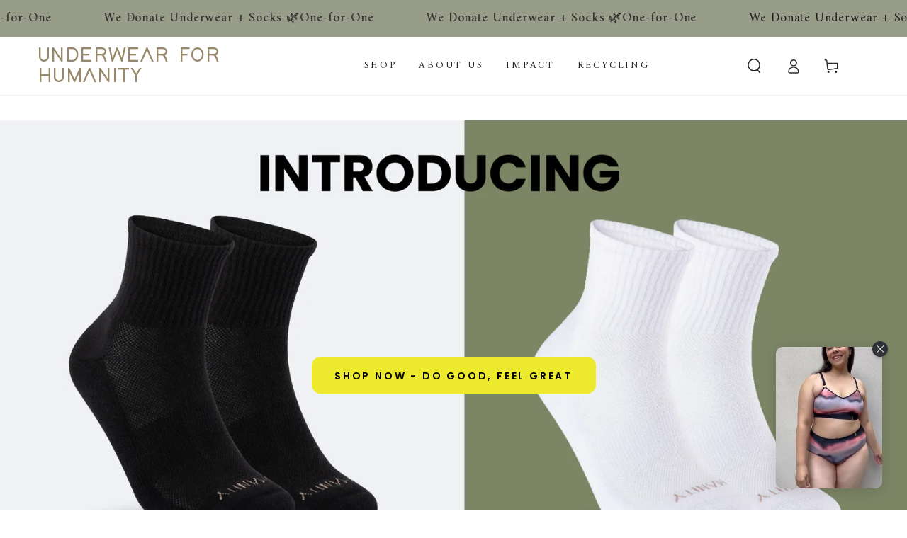

--- FILE ---
content_type: text/html; charset=utf-8
request_url: https://underwearforhumanity.com.au/
body_size: 54112
content:
<!doctype html>
<html
  class="no-js"
  lang="en">
  <head>
    <!-- Hotjar Tracking Code for Underwear for Humaniy -->
<script>
    (function(h,o,t,j,a,r){
        h.hj=h.hj||function(){(h.hj.q=h.hj.q||[]).push(arguments)};
        h._hjSettings={hjid:3809295,hjsv:6};
        a=o.getElementsByTagName('head')[0];
        r=o.createElement('script');r.async=1;
        r.src=t+h._hjSettings.hjid+j+h._hjSettings.hjsv;
        a.appendChild(r);
    })(window,document,'https://static.hotjar.com/c/hotjar-','.js?sv=');
</script>
    
    <meta charset="utf-8">
    <meta http-equiv="X-UA-Compatible" content="IE=edge">
    <meta name="viewport" content="width=device-width,initial-scale=1">
    <meta name="theme-color" content="">
    <link rel="canonical" href="https://underwearforhumanity.com.au/">
    <link
      rel="preconnect"
      href="https://cdn.shopify.com"
      crossorigin>

    <meta name="google-site-verification" content="jh4wzkeG3_7ZR7bAhV1F-6yJSiLrjr6XJike6JPVxB0" />
    <link rel="preconnect" href="https://fonts.googleapis.com">
    <link rel="preconnect" href="https://fonts.gstatic.com" crossorigin>
    <link href="https://fonts.googleapis.com/css2?family=Amiri:ital,wght@0,400;0,700;1,400;1,700&family=Lora:ital,wght@0,400..700;1,400..700&family=Work+Sans:ital,wght@0,100..900;1,100..900&display=swap" rel="stylesheet"><link
        rel="icon"
        type="image/png"
        href="//underwearforhumanity.com.au/cdn/shop/files/Logo.png?crop=center&height=32&v=1662708322&width=32"><link
        rel="preconnect"
        href="https://fonts.shopifycdn.com"
        crossorigin><title>
      Sustainable Underwear Australia | Ethical, Eco-Friendly Intimates

        &ndash; Underwear for Humanity</title><meta name="description" content="Discover eco-friendly underwear made with organic cotton and recycled fabrics. Ethical, sustainable, and designed to last. Shop our best-sellers today.">

<meta property="og:site_name" content="Underwear for Humanity">
<meta property="og:url" content="https://underwearforhumanity.com.au/">
<meta property="og:title" content="Sustainable Underwear Australia | Ethical, Eco-Friendly Intimates">
<meta property="og:type" content="website">
<meta property="og:description" content="Discover eco-friendly underwear made with organic cotton and recycled fabrics. Ethical, sustainable, and designed to last. Shop our best-sellers today."><meta property="og:image" content="http://underwearforhumanity.com.au/cdn/shop/files/220519-0570-Underwear_for_Humanity.jpg?v=1727942651">
  <meta property="og:image:secure_url" content="https://underwearforhumanity.com.au/cdn/shop/files/220519-0570-Underwear_for_Humanity.jpg?v=1727942651">
  <meta property="og:image:width" content="3000">
  <meta property="og:image:height" content="2250"><meta name="twitter:card" content="summary_large_image">
<meta name="twitter:title" content="Sustainable Underwear Australia | Ethical, Eco-Friendly Intimates">
<meta name="twitter:description" content="Discover eco-friendly underwear made with organic cotton and recycled fabrics. Ethical, sustainable, and designed to last. Shop our best-sellers today.">

    <style>
  .product-form__input input[type=radio].disabled+label:before { opacity: 1; } .product-form__input input[type=radio].disabled+label:not(.color__swatch):after { background-color: transparent; } .product-form__input input[type=radio].disabled+label { overflow: hidden; cursor: pointer; color: rgb(var(--color-border)); }

  .osf_bis { width: 100%; } .osf_bis .osf_inline_button, .osf_submit_button { margin-top: 0 !important; border: 0 !important; font-size: var(--font-button-size); letter-spacing: .2em; line-height: calc(1 + .2 / var(--font-body-scale)); height: 50px !important; } .osf_bis:empty { display: none; } .osf_input, .osf_select { height: 50px !important; border: 1px solid #ddd; padding-left: 15px; padding-right: 15px; }
</style>

    <script src="//underwearforhumanity.com.au/cdn/shop/t/57/assets/vendor-v4.js" defer="defer"></script>
    <script src="//underwearforhumanity.com.au/cdn/shop/t/57/assets/imagesLoaded.min.js?v=17298710713620197351744095099" defer="defer"></script>
    <script src="//underwearforhumanity.com.au/cdn/shop/t/57/assets/global.js?v=162651288192956728461744095098" defer="defer"></script>

    <script>window.performance && window.performance.mark && window.performance.mark('shopify.content_for_header.start');</script><meta name="facebook-domain-verification" content="1sp8uds4wz9df64dpxb359ylsafc8x">
<meta name="facebook-domain-verification" content="hh5jtpf7ub5s4hfs3d0i6vn3uq8wa8">
<meta name="google-site-verification" content="Pegw8_gmblMLr4g1LeN8i_pRVxQxGL8q6_u8Q2yuV8Q">
<meta id="shopify-digital-wallet" name="shopify-digital-wallet" content="/37032493187/digital_wallets/dialog">
<meta name="shopify-checkout-api-token" content="747db1363d185e650905c85d249eb8ae">
<meta id="in-context-paypal-metadata" data-shop-id="37032493187" data-venmo-supported="false" data-environment="production" data-locale="en_US" data-paypal-v4="true" data-currency="AUD">
<script async="async" src="/checkouts/internal/preloads.js?locale=en-AU"></script>
<link rel="preconnect" href="https://shop.app" crossorigin="anonymous">
<script async="async" src="https://shop.app/checkouts/internal/preloads.js?locale=en-AU&shop_id=37032493187" crossorigin="anonymous"></script>
<script id="apple-pay-shop-capabilities" type="application/json">{"shopId":37032493187,"countryCode":"AU","currencyCode":"AUD","merchantCapabilities":["supports3DS"],"merchantId":"gid:\/\/shopify\/Shop\/37032493187","merchantName":"Underwear for Humanity","requiredBillingContactFields":["postalAddress","email","phone"],"requiredShippingContactFields":["postalAddress","email","phone"],"shippingType":"shipping","supportedNetworks":["visa","masterCard","amex","jcb"],"total":{"type":"pending","label":"Underwear for Humanity","amount":"1.00"},"shopifyPaymentsEnabled":true,"supportsSubscriptions":true}</script>
<script id="shopify-features" type="application/json">{"accessToken":"747db1363d185e650905c85d249eb8ae","betas":["rich-media-storefront-analytics"],"domain":"underwearforhumanity.com.au","predictiveSearch":true,"shopId":37032493187,"locale":"en"}</script>
<script>var Shopify = Shopify || {};
Shopify.shop = "underwear-for-humanity.myshopify.com";
Shopify.locale = "en";
Shopify.currency = {"active":"AUD","rate":"1.0"};
Shopify.country = "AU";
Shopify.theme = {"name":"Current Theme","id":146616156291,"schema_name":"Be Yours","schema_version":"6.9.0","theme_store_id":1399,"role":"main"};
Shopify.theme.handle = "null";
Shopify.theme.style = {"id":null,"handle":null};
Shopify.cdnHost = "underwearforhumanity.com.au/cdn";
Shopify.routes = Shopify.routes || {};
Shopify.routes.root = "/";</script>
<script type="module">!function(o){(o.Shopify=o.Shopify||{}).modules=!0}(window);</script>
<script>!function(o){function n(){var o=[];function n(){o.push(Array.prototype.slice.apply(arguments))}return n.q=o,n}var t=o.Shopify=o.Shopify||{};t.loadFeatures=n(),t.autoloadFeatures=n()}(window);</script>
<script>
  window.ShopifyPay = window.ShopifyPay || {};
  window.ShopifyPay.apiHost = "shop.app\/pay";
  window.ShopifyPay.redirectState = null;
</script>
<script id="shop-js-analytics" type="application/json">{"pageType":"index"}</script>
<script defer="defer" async type="module" src="//underwearforhumanity.com.au/cdn/shopifycloud/shop-js/modules/v2/client.init-shop-cart-sync_BApSsMSl.en.esm.js"></script>
<script defer="defer" async type="module" src="//underwearforhumanity.com.au/cdn/shopifycloud/shop-js/modules/v2/chunk.common_CBoos6YZ.esm.js"></script>
<script type="module">
  await import("//underwearforhumanity.com.au/cdn/shopifycloud/shop-js/modules/v2/client.init-shop-cart-sync_BApSsMSl.en.esm.js");
await import("//underwearforhumanity.com.au/cdn/shopifycloud/shop-js/modules/v2/chunk.common_CBoos6YZ.esm.js");

  window.Shopify.SignInWithShop?.initShopCartSync?.({"fedCMEnabled":true,"windoidEnabled":true});

</script>
<script>
  window.Shopify = window.Shopify || {};
  if (!window.Shopify.featureAssets) window.Shopify.featureAssets = {};
  window.Shopify.featureAssets['shop-js'] = {"shop-cart-sync":["modules/v2/client.shop-cart-sync_DJczDl9f.en.esm.js","modules/v2/chunk.common_CBoos6YZ.esm.js"],"init-fed-cm":["modules/v2/client.init-fed-cm_BzwGC0Wi.en.esm.js","modules/v2/chunk.common_CBoos6YZ.esm.js"],"init-windoid":["modules/v2/client.init-windoid_BS26ThXS.en.esm.js","modules/v2/chunk.common_CBoos6YZ.esm.js"],"shop-cash-offers":["modules/v2/client.shop-cash-offers_DthCPNIO.en.esm.js","modules/v2/chunk.common_CBoos6YZ.esm.js","modules/v2/chunk.modal_Bu1hFZFC.esm.js"],"shop-button":["modules/v2/client.shop-button_D_JX508o.en.esm.js","modules/v2/chunk.common_CBoos6YZ.esm.js"],"init-shop-email-lookup-coordinator":["modules/v2/client.init-shop-email-lookup-coordinator_DFwWcvrS.en.esm.js","modules/v2/chunk.common_CBoos6YZ.esm.js"],"shop-toast-manager":["modules/v2/client.shop-toast-manager_tEhgP2F9.en.esm.js","modules/v2/chunk.common_CBoos6YZ.esm.js"],"shop-login-button":["modules/v2/client.shop-login-button_DwLgFT0K.en.esm.js","modules/v2/chunk.common_CBoos6YZ.esm.js","modules/v2/chunk.modal_Bu1hFZFC.esm.js"],"avatar":["modules/v2/client.avatar_BTnouDA3.en.esm.js"],"init-shop-cart-sync":["modules/v2/client.init-shop-cart-sync_BApSsMSl.en.esm.js","modules/v2/chunk.common_CBoos6YZ.esm.js"],"pay-button":["modules/v2/client.pay-button_BuNmcIr_.en.esm.js","modules/v2/chunk.common_CBoos6YZ.esm.js"],"init-shop-for-new-customer-accounts":["modules/v2/client.init-shop-for-new-customer-accounts_DrjXSI53.en.esm.js","modules/v2/client.shop-login-button_DwLgFT0K.en.esm.js","modules/v2/chunk.common_CBoos6YZ.esm.js","modules/v2/chunk.modal_Bu1hFZFC.esm.js"],"init-customer-accounts-sign-up":["modules/v2/client.init-customer-accounts-sign-up_TlVCiykN.en.esm.js","modules/v2/client.shop-login-button_DwLgFT0K.en.esm.js","modules/v2/chunk.common_CBoos6YZ.esm.js","modules/v2/chunk.modal_Bu1hFZFC.esm.js"],"shop-follow-button":["modules/v2/client.shop-follow-button_C5D3XtBb.en.esm.js","modules/v2/chunk.common_CBoos6YZ.esm.js","modules/v2/chunk.modal_Bu1hFZFC.esm.js"],"checkout-modal":["modules/v2/client.checkout-modal_8TC_1FUY.en.esm.js","modules/v2/chunk.common_CBoos6YZ.esm.js","modules/v2/chunk.modal_Bu1hFZFC.esm.js"],"init-customer-accounts":["modules/v2/client.init-customer-accounts_C0Oh2ljF.en.esm.js","modules/v2/client.shop-login-button_DwLgFT0K.en.esm.js","modules/v2/chunk.common_CBoos6YZ.esm.js","modules/v2/chunk.modal_Bu1hFZFC.esm.js"],"lead-capture":["modules/v2/client.lead-capture_Cq0gfm7I.en.esm.js","modules/v2/chunk.common_CBoos6YZ.esm.js","modules/v2/chunk.modal_Bu1hFZFC.esm.js"],"shop-login":["modules/v2/client.shop-login_BmtnoEUo.en.esm.js","modules/v2/chunk.common_CBoos6YZ.esm.js","modules/v2/chunk.modal_Bu1hFZFC.esm.js"],"payment-terms":["modules/v2/client.payment-terms_BHOWV7U_.en.esm.js","modules/v2/chunk.common_CBoos6YZ.esm.js","modules/v2/chunk.modal_Bu1hFZFC.esm.js"]};
</script>
<script>(function() {
  var isLoaded = false;
  function asyncLoad() {
    if (isLoaded) return;
    isLoaded = true;
    var urls = ["https:\/\/cdn.ordersify.com\/sdk\/v2\/ordersify-shopify.min.js?shop=underwear-for-humanity.myshopify.com","https:\/\/static-us.afterpay.com\/shopify\/afterpay-attract\/afterpay-attract-widget.js?shop=underwear-for-humanity.myshopify.com","https:\/\/enkomion.com\/instantHotjarInstall.js?shop=underwear-for-humanity.myshopify.com","https:\/\/cdn.logbase.io\/lb-upsell-wrapper.js?shop=underwear-for-humanity.myshopify.com"];
    for (var i = 0; i < urls.length; i++) {
      var s = document.createElement('script');
      s.type = 'text/javascript';
      s.async = true;
      s.src = urls[i];
      var x = document.getElementsByTagName('script')[0];
      x.parentNode.insertBefore(s, x);
    }
  };
  if(window.attachEvent) {
    window.attachEvent('onload', asyncLoad);
  } else {
    window.addEventListener('load', asyncLoad, false);
  }
})();</script>
<script id="__st">var __st={"a":37032493187,"offset":39600,"reqid":"20807ed0-627b-4161-8469-07c94fabea86-1768887895","pageurl":"underwearforhumanity.com.au\/","u":"75de11f6ba62","p":"home"};</script>
<script>window.ShopifyPaypalV4VisibilityTracking = true;</script>
<script id="captcha-bootstrap">!function(){'use strict';const t='contact',e='account',n='new_comment',o=[[t,t],['blogs',n],['comments',n],[t,'customer']],c=[[e,'customer_login'],[e,'guest_login'],[e,'recover_customer_password'],[e,'create_customer']],r=t=>t.map((([t,e])=>`form[action*='/${t}']:not([data-nocaptcha='true']) input[name='form_type'][value='${e}']`)).join(','),a=t=>()=>t?[...document.querySelectorAll(t)].map((t=>t.form)):[];function s(){const t=[...o],e=r(t);return a(e)}const i='password',u='form_key',d=['recaptcha-v3-token','g-recaptcha-response','h-captcha-response',i],f=()=>{try{return window.sessionStorage}catch{return}},m='__shopify_v',_=t=>t.elements[u];function p(t,e,n=!1){try{const o=window.sessionStorage,c=JSON.parse(o.getItem(e)),{data:r}=function(t){const{data:e,action:n}=t;return t[m]||n?{data:e,action:n}:{data:t,action:n}}(c);for(const[e,n]of Object.entries(r))t.elements[e]&&(t.elements[e].value=n);n&&o.removeItem(e)}catch(o){console.error('form repopulation failed',{error:o})}}const l='form_type',E='cptcha';function T(t){t.dataset[E]=!0}const w=window,h=w.document,L='Shopify',v='ce_forms',y='captcha';let A=!1;((t,e)=>{const n=(g='f06e6c50-85a8-45c8-87d0-21a2b65856fe',I='https://cdn.shopify.com/shopifycloud/storefront-forms-hcaptcha/ce_storefront_forms_captcha_hcaptcha.v1.5.2.iife.js',D={infoText:'Protected by hCaptcha',privacyText:'Privacy',termsText:'Terms'},(t,e,n)=>{const o=w[L][v],c=o.bindForm;if(c)return c(t,g,e,D).then(n);var r;o.q.push([[t,g,e,D],n]),r=I,A||(h.body.append(Object.assign(h.createElement('script'),{id:'captcha-provider',async:!0,src:r})),A=!0)});var g,I,D;w[L]=w[L]||{},w[L][v]=w[L][v]||{},w[L][v].q=[],w[L][y]=w[L][y]||{},w[L][y].protect=function(t,e){n(t,void 0,e),T(t)},Object.freeze(w[L][y]),function(t,e,n,w,h,L){const[v,y,A,g]=function(t,e,n){const i=e?o:[],u=t?c:[],d=[...i,...u],f=r(d),m=r(i),_=r(d.filter((([t,e])=>n.includes(e))));return[a(f),a(m),a(_),s()]}(w,h,L),I=t=>{const e=t.target;return e instanceof HTMLFormElement?e:e&&e.form},D=t=>v().includes(t);t.addEventListener('submit',(t=>{const e=I(t);if(!e)return;const n=D(e)&&!e.dataset.hcaptchaBound&&!e.dataset.recaptchaBound,o=_(e),c=g().includes(e)&&(!o||!o.value);(n||c)&&t.preventDefault(),c&&!n&&(function(t){try{if(!f())return;!function(t){const e=f();if(!e)return;const n=_(t);if(!n)return;const o=n.value;o&&e.removeItem(o)}(t);const e=Array.from(Array(32),(()=>Math.random().toString(36)[2])).join('');!function(t,e){_(t)||t.append(Object.assign(document.createElement('input'),{type:'hidden',name:u})),t.elements[u].value=e}(t,e),function(t,e){const n=f();if(!n)return;const o=[...t.querySelectorAll(`input[type='${i}']`)].map((({name:t})=>t)),c=[...d,...o],r={};for(const[a,s]of new FormData(t).entries())c.includes(a)||(r[a]=s);n.setItem(e,JSON.stringify({[m]:1,action:t.action,data:r}))}(t,e)}catch(e){console.error('failed to persist form',e)}}(e),e.submit())}));const S=(t,e)=>{t&&!t.dataset[E]&&(n(t,e.some((e=>e===t))),T(t))};for(const o of['focusin','change'])t.addEventListener(o,(t=>{const e=I(t);D(e)&&S(e,y())}));const B=e.get('form_key'),M=e.get(l),P=B&&M;t.addEventListener('DOMContentLoaded',(()=>{const t=y();if(P)for(const e of t)e.elements[l].value===M&&p(e,B);[...new Set([...A(),...v().filter((t=>'true'===t.dataset.shopifyCaptcha))])].forEach((e=>S(e,t)))}))}(h,new URLSearchParams(w.location.search),n,t,e,['guest_login'])})(!0,!0)}();</script>
<script integrity="sha256-4kQ18oKyAcykRKYeNunJcIwy7WH5gtpwJnB7kiuLZ1E=" data-source-attribution="shopify.loadfeatures" defer="defer" src="//underwearforhumanity.com.au/cdn/shopifycloud/storefront/assets/storefront/load_feature-a0a9edcb.js" crossorigin="anonymous"></script>
<script crossorigin="anonymous" defer="defer" src="//underwearforhumanity.com.au/cdn/shopifycloud/storefront/assets/shopify_pay/storefront-65b4c6d7.js?v=20250812"></script>
<script data-source-attribution="shopify.dynamic_checkout.dynamic.init">var Shopify=Shopify||{};Shopify.PaymentButton=Shopify.PaymentButton||{isStorefrontPortableWallets:!0,init:function(){window.Shopify.PaymentButton.init=function(){};var t=document.createElement("script");t.src="https://underwearforhumanity.com.au/cdn/shopifycloud/portable-wallets/latest/portable-wallets.en.js",t.type="module",document.head.appendChild(t)}};
</script>
<script data-source-attribution="shopify.dynamic_checkout.buyer_consent">
  function portableWalletsHideBuyerConsent(e){var t=document.getElementById("shopify-buyer-consent"),n=document.getElementById("shopify-subscription-policy-button");t&&n&&(t.classList.add("hidden"),t.setAttribute("aria-hidden","true"),n.removeEventListener("click",e))}function portableWalletsShowBuyerConsent(e){var t=document.getElementById("shopify-buyer-consent"),n=document.getElementById("shopify-subscription-policy-button");t&&n&&(t.classList.remove("hidden"),t.removeAttribute("aria-hidden"),n.addEventListener("click",e))}window.Shopify?.PaymentButton&&(window.Shopify.PaymentButton.hideBuyerConsent=portableWalletsHideBuyerConsent,window.Shopify.PaymentButton.showBuyerConsent=portableWalletsShowBuyerConsent);
</script>
<script data-source-attribution="shopify.dynamic_checkout.cart.bootstrap">document.addEventListener("DOMContentLoaded",(function(){function t(){return document.querySelector("shopify-accelerated-checkout-cart, shopify-accelerated-checkout")}if(t())Shopify.PaymentButton.init();else{new MutationObserver((function(e,n){t()&&(Shopify.PaymentButton.init(),n.disconnect())})).observe(document.body,{childList:!0,subtree:!0})}}));
</script>
<script id='scb4127' type='text/javascript' async='' src='https://underwearforhumanity.com.au/cdn/shopifycloud/privacy-banner/storefront-banner.js'></script><link id="shopify-accelerated-checkout-styles" rel="stylesheet" media="screen" href="https://underwearforhumanity.com.au/cdn/shopifycloud/portable-wallets/latest/accelerated-checkout-backwards-compat.css" crossorigin="anonymous">
<style id="shopify-accelerated-checkout-cart">
        #shopify-buyer-consent {
  margin-top: 1em;
  display: inline-block;
  width: 100%;
}

#shopify-buyer-consent.hidden {
  display: none;
}

#shopify-subscription-policy-button {
  background: none;
  border: none;
  padding: 0;
  text-decoration: underline;
  font-size: inherit;
  cursor: pointer;
}

#shopify-subscription-policy-button::before {
  box-shadow: none;
}

      </style>
<script id="sections-script" data-sections="header,footer" defer="defer" src="//underwearforhumanity.com.au/cdn/shop/t/57/compiled_assets/scripts.js?v=8807"></script>
<script>window.performance && window.performance.mark && window.performance.mark('shopify.content_for_header.end');</script>

<style data-shopify>@font-face {
  font-family: Poppins;
  font-weight: 400;
  font-style: normal;
  font-display: swap;
  src: url("//underwearforhumanity.com.au/cdn/fonts/poppins/poppins_n4.0ba78fa5af9b0e1a374041b3ceaadf0a43b41362.woff2") format("woff2"),
       url("//underwearforhumanity.com.au/cdn/fonts/poppins/poppins_n4.214741a72ff2596839fc9760ee7a770386cf16ca.woff") format("woff");
}

  @font-face {
  font-family: Poppins;
  font-weight: 600;
  font-style: normal;
  font-display: swap;
  src: url("//underwearforhumanity.com.au/cdn/fonts/poppins/poppins_n6.aa29d4918bc243723d56b59572e18228ed0786f6.woff2") format("woff2"),
       url("//underwearforhumanity.com.au/cdn/fonts/poppins/poppins_n6.5f815d845fe073750885d5b7e619ee00e8111208.woff") format("woff");
}

  @font-face {
  font-family: Poppins;
  font-weight: 400;
  font-style: italic;
  font-display: swap;
  src: url("//underwearforhumanity.com.au/cdn/fonts/poppins/poppins_i4.846ad1e22474f856bd6b81ba4585a60799a9f5d2.woff2") format("woff2"),
       url("//underwearforhumanity.com.au/cdn/fonts/poppins/poppins_i4.56b43284e8b52fc64c1fd271f289a39e8477e9ec.woff") format("woff");
}

  @font-face {
  font-family: Poppins;
  font-weight: 600;
  font-style: italic;
  font-display: swap;
  src: url("//underwearforhumanity.com.au/cdn/fonts/poppins/poppins_i6.bb8044d6203f492888d626dafda3c2999253e8e9.woff2") format("woff2"),
       url("//underwearforhumanity.com.au/cdn/fonts/poppins/poppins_i6.e233dec1a61b1e7dead9f920159eda42280a02c3.woff") format("woff");
}

  @font-face {
  font-family: Amiri;
  font-weight: 400;
  font-style: normal;
  font-display: swap;
  src: url("//underwearforhumanity.com.au/cdn/fonts/amiri/amiri_n4.fee8c3379b68ea3b9c7241a63b8a252071faad52.woff2") format("woff2"),
       url("//underwearforhumanity.com.au/cdn/fonts/amiri/amiri_n4.94cde4e18ec8ae53bf8f7240b84e1f76ce23772d.woff") format("woff");
}

  

  :root {
    --be-yours-version: "6.9.0";
    --font-body-family: Poppins, sans-serif;
    --font-body-style: normal;
    --font-body-weight: 400;

    --font-heading-family: Amiri, serif;
    --font-heading-style: normal;
    --font-heading-weight: 400;

    --font-body-scale: 1.05;
    --font-heading-scale: 1.0;

    --font-navigation-family: var(--font-heading-family);
    --font-navigation-size: 14px;
    --font-navigation-weight: var(--font-heading-weight);
    --font-button-family: var(--font-body-family);
    --font-button-size: 14px;
    --font-button-baseline: 0.2rem;
    --font-price-family: var(--font-heading-family);
    --font-price-scale: var(--font-heading-scale);

    --color-base-text: 35, 31, 32;
    --color-base-background: 255, 255, 255;
    --color-base-solid-button-labels: 13, 12, 12;
    --color-base-outline-button-labels: 35, 31, 32;
    --color-base-accent: 237, 234, 45;
    --color-base-heading: 35, 31, 32;
    --color-base-border: 210, 213, 217;
    --color-placeholder: 0, 0, 0;
    --color-overlay: 33, 35, 38;
    --color-keyboard-focus: 135, 173, 245;
    --color-shadow: 152, 157, 138;
    --shadow-opacity: 1;

    --color-background-dark: 235, 235, 235;
    --color-price: #231f20;
    --color-sale-price: #d72c0d;
    --color-reviews: #85754e;
    --color-critical: #d72c0d;
    --color-success: #008060;

    --payment-terms-background-color: #ffffff;
    --page-width: 160rem;
    --page-width-margin: 0rem;

    --card-color-scheme: var(--color-placeholder);
    --card-text-alignment: left;
    --card-flex-alignment: flex-left;
    --card-image-padding: 0px;
    --card-border-width: 0px;
    --card-radius: 0px;
    --card-shadow-horizontal-offset: 0px;
    --card-shadow-vertical-offset: 0px;
    
    --button-radius: 12px;
    --button-border-width: 1px;
    --button-shadow-horizontal-offset: 0px;
    --button-shadow-vertical-offset: 0px;

    --spacing-sections-desktop: 0px;
    --spacing-sections-mobile: 0px;
  }

  *,
  *::before,
  *::after {
    box-sizing: inherit;
  }

  html {
    box-sizing: border-box;
    font-size: calc(var(--font-body-scale) * 62.5%);
    height: 100%;
  }

  body {
    min-height: 100%;
    margin: 0;
    font-size: 1.5rem;
    letter-spacing: 0.06rem;
    line-height: calc(1 + 0.8 / var(--font-body-scale));
    font-family: var(--font-body-family);
    font-style: var(--font-body-style);
    font-weight: var(--font-body-weight);
  }

  @media screen and (min-width: 750px) {
    body {
      font-size: 1.6rem;
    }
  }


@font-face {
  font-family: 'Adam-Bold';
  src: url('//underwearforhumanity.com.au/cdn/shop/t/57/assets/Adam-Bold.woff2?v=30234074317176232451744095068') format('woff2'),
       url('//underwearforhumanity.com.au/cdn/shop/t/57/assets/Adam-Bold.woff?v=6724032351932352061744095068') format('woff'),
       url('//underwearforhumanity.com.au/cdn/shop/t/57/assets/Adam-Bold.ttf?v=179499923489594512431744095068') format('ttf');
  font-weight: normal;
  font-style: normal;
  font-display: swap;
}

@font-face {
  font-family: 'Adam-Light';
  src: url('//underwearforhumanity.com.au/cdn/shop/t/57/assets/Adam-Light.woff2?v=127359797995227806041744095070') format('woff2'),
       url('//underwearforhumanity.com.au/cdn/shop/t/57/assets/Adam-Light.woff?v=89945763474189106041744095069') format('woff'),
       url('//underwearforhumanity.com.au/cdn/shop/t/57/assets/Adam-Light.ttf?v=156307260958451094011744095069') format('ttf');
  font-weight: normal;
  font-style: normal;
  font-display: swap;
}

@font-face {
  font-family: 'Adam-Medium';
  src: url('//underwearforhumanity.com.au/cdn/shop/t/57/assets/Adam-Medium.woff2?v=183848000547807323671744095071') format('woff2'),
       url('//underwearforhumanity.com.au/cdn/shop/t/57/assets/Adam-Medium.woff?v=147993264795424711211744095071') format('woff'),
       url('//underwearforhumanity.com.au/cdn/shop/t/57/assets/Adam-Medium.ttf?v=137017657201429158011744095070') format('ttf');
  font-weight: normal;
  font-style: normal;
  font-display: swap;
}</style><link href="//underwearforhumanity.com.au/cdn/shop/t/57/assets/base.css?v=79614639747780680091744095073" rel="stylesheet" type="text/css" media="all" /><link
        rel="preload"
        as="font"
        href="//underwearforhumanity.com.au/cdn/fonts/poppins/poppins_n4.0ba78fa5af9b0e1a374041b3ceaadf0a43b41362.woff2"
        type="font/woff2"
        crossorigin><link
        rel="preload"
        as="font"
        href="//underwearforhumanity.com.au/cdn/fonts/amiri/amiri_n4.fee8c3379b68ea3b9c7241a63b8a252071faad52.woff2"
        type="font/woff2"
        crossorigin><link
        rel="stylesheet"
        href="//underwearforhumanity.com.au/cdn/shop/t/57/assets/component-predictive-search.css?v=21505439471608135461744095086"
        media="print"
        onload="this.media='all'"><link
        rel="stylesheet"
        href="//underwearforhumanity.com.au/cdn/shop/t/57/assets/component-quick-view.css?v=147330403504832757041744095090"
        media="print"
        onload="this.media='all'"><link
        rel="stylesheet"
        href="//underwearforhumanity.com.au/cdn/shop/t/57/assets/component-color-swatches.css?v=128638073195889574301744095079"
        media="print"
        onload="this.media='all'"><script>
      document.documentElement.className = document.documentElement.className.replace('no-js', 'js');
    </script>
    <script>window.is_hulkpo_installed=false</script>
    <link href="//underwearforhumanity.com.au/cdn/shop/t/57/assets/custom.css?v=9334771631350697051744107779" rel="stylesheet" type="text/css" media="all" />
  <!-- BEGIN app block: shopify://apps/tolstoy-shoppable-video-quiz/blocks/widget-block/06fa8282-42ff-403e-b67c-1936776aed11 -->




                






















  <link
    rel="preload"
    fetchpriority="high"
    type="image/webp"
    as="image"
    href="https://cdn.shopify.com/s/files/1/0370/3249/3187/files/tolstoy_6105273d-3615-4e94-8b70-5074a70029c6_hero_desktop_u4qmw1le0g5zm.webp?v=1737432846"
    media="only screen and (min-width: 575px)"
  >
  <link
    rel="preload"
    fetchpriority="high"
    type="image/webp"
    as="image"
    href="https://cdn.shopify.com/s/files/1/0370/3249/3187/files/tolstoy_193f88f1-36d3-4945-a746-5196e2226c4c_hero_mobile_u4qmw1le0g5zm.webp?v=1737432544"
    media="only screen and (max-width: 575px)"
  >


<script
  type="module"
  async
  src="https://widget.gotolstoy.com/we/widget.js"
  data-shop=underwear-for-humanity.myshopify.com
  data-app-key=b3ee8d44-e51d-465b-8c33-dcc7f1cbf076
  data-should-use-cache=true
  data-cache-version=19b69230884
  data-product-gallery-projects="[]"
  data-collection-gallery-projects="[]"
  data-product-id=""
  data-template-name="index"
  data-ot-ignore
>
</script>
<script
  type="text/javascript"
  nomodule
  async
  src="https://widget.gotolstoy.com/widget/widget.js"
  data-shop=underwear-for-humanity.myshopify.com
  data-app-key=b3ee8d44-e51d-465b-8c33-dcc7f1cbf076
  data-should-use-cache=true
  data-cache-version=19b69230884
  data-product-gallery-projects="[]"
  data-collection-gallery-projects="[]"
  data-product-id=""
  data-collection-id=""
  data-template-name="index"
  data-ot-ignore
></script>
<script
  type="module"
  async
  src="https://play.gotolstoy.com/widget-v2/widget.js"
  id="tolstoy-widget-script"
  data-shop=underwear-for-humanity.myshopify.com
  data-app-key=b3ee8d44-e51d-465b-8c33-dcc7f1cbf076
  data-should-use-cache=true
  data-cache-version=19b69230884
  data-product-gallery-projects="[]"
  data-collection-gallery-projects="[]"
  data-product-id=""
  data-collection-id=""
  data-shop-assistant-enabled="false"
  data-search-bar-widget-enabled="false"
  data-template-name="index"
  data-customer-id=""
  data-ot-ignore
></script>
<script>
  window.tolstoyCurrencySymbol = '$';
  window.tolstoyMoneyFormat = '${{amount}}';
</script>
<script>
  window.tolstoyDebug = {
    enable: () => {
      fetch('/cart/update.js', {
        method: 'POST',
        headers: { 'Content-Type': 'application/json' },
        body: JSON.stringify({ attributes: { TolstoyDebugEnabled: 'true' } })
      })
      .then(response => response.json())
      .then(() => window.location.reload());
    },
    disable: () => {
      fetch('/cart/update.js', {
        method: 'POST',
        headers: { 'Content-Type': 'application/json' },
        body: JSON.stringify({ attributes: { TolstoyDebugEnabled: null } })
      })
      .then(response => response.json())
      .then(() => window.location.reload())
    },
    status: async () => {
      const response = await fetch('/cart.js');
      const json = await response.json();
      console.log(json.attributes);
    }
  }
</script>

<!-- END app block --><!-- BEGIN app block: shopify://apps/judge-me-reviews/blocks/judgeme_core/61ccd3b1-a9f2-4160-9fe9-4fec8413e5d8 --><!-- Start of Judge.me Core -->






<link rel="dns-prefetch" href="https://cdnwidget.judge.me">
<link rel="dns-prefetch" href="https://cdn.judge.me">
<link rel="dns-prefetch" href="https://cdn1.judge.me">
<link rel="dns-prefetch" href="https://api.judge.me">

<script data-cfasync='false' class='jdgm-settings-script'>window.jdgmSettings={"pagination":5,"disable_web_reviews":true,"badge_no_review_text":"No reviews","badge_n_reviews_text":"{{ n }} review/reviews","badge_star_color":"#85754e","hide_badge_preview_if_no_reviews":true,"badge_hide_text":false,"enforce_center_preview_badge":false,"widget_title":"Customer Reviews","widget_open_form_text":"Write a review","widget_close_form_text":"Cancel review","widget_refresh_page_text":"Refresh page","widget_summary_text":"Based on {{ number_of_reviews }} review/reviews","widget_no_review_text":"Be the first to write a review","widget_name_field_text":"Display name","widget_verified_name_field_text":"Verified Name (public)","widget_name_placeholder_text":"Display name","widget_required_field_error_text":"This field is required.","widget_email_field_text":"Email address","widget_verified_email_field_text":"Verified Email (private, can not be edited)","widget_email_placeholder_text":"Your email address","widget_email_field_error_text":"Please enter a valid email address.","widget_rating_field_text":"Rating","widget_review_title_field_text":"Review Title","widget_review_title_placeholder_text":"Give your review a title","widget_review_body_field_text":"Review content","widget_review_body_placeholder_text":"Start writing here...","widget_pictures_field_text":"Picture/Video (optional)","widget_submit_review_text":"Submit Review","widget_submit_verified_review_text":"Submit Verified Review","widget_submit_success_msg_with_auto_publish":"Thank you! Please refresh the page in a few moments to see your review. You can remove or edit your review by logging into \u003ca href='https://judge.me/login' target='_blank' rel='nofollow noopener'\u003eJudge.me\u003c/a\u003e","widget_submit_success_msg_no_auto_publish":"Thank you! Your review will be published as soon as it is approved by the shop admin. You can remove or edit your review by logging into \u003ca href='https://judge.me/login' target='_blank' rel='nofollow noopener'\u003eJudge.me\u003c/a\u003e","widget_show_default_reviews_out_of_total_text":"Showing {{ n_reviews_shown }} out of {{ n_reviews }} reviews.","widget_show_all_link_text":"Show all","widget_show_less_link_text":"Show less","widget_author_said_text":"{{ reviewer_name }} said:","widget_days_text":"{{ n }} days ago","widget_weeks_text":"{{ n }} week/weeks ago","widget_months_text":"{{ n }} month/months ago","widget_years_text":"{{ n }} year/years ago","widget_yesterday_text":"Yesterday","widget_today_text":"Today","widget_replied_text":"\u003e\u003e {{ shop_name }} replied:","widget_read_more_text":"Read more","widget_reviewer_name_as_initial":"","widget_rating_filter_color":"#85754e","widget_rating_filter_see_all_text":"See all reviews","widget_sorting_most_recent_text":"Most Recent","widget_sorting_highest_rating_text":"Highest Rating","widget_sorting_lowest_rating_text":"Lowest Rating","widget_sorting_with_pictures_text":"Only Pictures","widget_sorting_most_helpful_text":"Most Helpful","widget_open_question_form_text":"Ask a question","widget_reviews_subtab_text":"Reviews","widget_questions_subtab_text":"Questions","widget_question_label_text":"Question","widget_answer_label_text":"Answer","widget_question_placeholder_text":"Write your question here","widget_submit_question_text":"Submit Question","widget_question_submit_success_text":"Thank you for your question! We will notify you once it gets answered.","widget_star_color":"#85754e","verified_badge_text":"Verified","verified_badge_bg_color":"","verified_badge_text_color":"","verified_badge_placement":"left-of-reviewer-name","widget_review_max_height":"","widget_hide_border":false,"widget_social_share":false,"widget_thumb":false,"widget_review_location_show":false,"widget_location_format":"country_iso_code","all_reviews_include_out_of_store_products":true,"all_reviews_out_of_store_text":"(out of store)","all_reviews_pagination":100,"all_reviews_product_name_prefix_text":"about","enable_review_pictures":true,"enable_question_anwser":false,"widget_theme":"carousel","review_date_format":"dd/mm/yyyy","default_sort_method":"highest-rating","widget_product_reviews_subtab_text":"Product Reviews","widget_shop_reviews_subtab_text":"Shop Reviews","widget_other_products_reviews_text":"Reviews for other products","widget_store_reviews_subtab_text":"Store reviews","widget_no_store_reviews_text":"This store hasn't received any reviews yet","widget_web_restriction_product_reviews_text":"This product hasn't received any reviews yet","widget_no_items_text":"No items found","widget_show_more_text":"Show more","widget_write_a_store_review_text":"Write a Store Review","widget_other_languages_heading":"Reviews in Other Languages","widget_translate_review_text":"Translate review to {{ language }}","widget_translating_review_text":"Translating...","widget_show_original_translation_text":"Show original ({{ language }})","widget_translate_review_failed_text":"Review couldn't be translated.","widget_translate_review_retry_text":"Retry","widget_translate_review_try_again_later_text":"Try again later","show_product_url_for_grouped_product":false,"widget_sorting_pictures_first_text":"Pictures First","show_pictures_on_all_rev_page_mobile":false,"show_pictures_on_all_rev_page_desktop":false,"floating_tab_hide_mobile_install_preference":false,"floating_tab_button_name":"★ Reviews","floating_tab_title":"Let customers speak for us","floating_tab_button_color":"","floating_tab_button_background_color":"","floating_tab_url":"","floating_tab_url_enabled":true,"floating_tab_tab_style":"text","all_reviews_text_badge_text":"Customers rate us {{ shop.metafields.judgeme.all_reviews_rating | round: 1 }}/5 based on {{ shop.metafields.judgeme.all_reviews_count }} reviews.","all_reviews_text_badge_text_branded_style":"{{ shop.metafields.judgeme.all_reviews_rating | round: 1 }} out of 5 stars based on {{ shop.metafields.judgeme.all_reviews_count }} reviews","is_all_reviews_text_badge_a_link":false,"show_stars_for_all_reviews_text_badge":false,"all_reviews_text_badge_url":"","all_reviews_text_style":"text","all_reviews_text_color_style":"judgeme_brand_color","all_reviews_text_color":"#108474","all_reviews_text_show_jm_brand":true,"featured_carousel_show_header":true,"featured_carousel_title":"What our community thinks","testimonials_carousel_title":"Customers are saying","videos_carousel_title":"Real customer stories","cards_carousel_title":"Customers are saying","featured_carousel_count_text":"from {{ n }} reviews","featured_carousel_add_link_to_all_reviews_page":false,"featured_carousel_url":"","featured_carousel_show_images":true,"featured_carousel_autoslide_interval":3,"featured_carousel_arrows_on_the_sides":false,"featured_carousel_height":210,"featured_carousel_width":100,"featured_carousel_image_size":200,"featured_carousel_image_height":250,"featured_carousel_arrow_color":"#85754e","verified_count_badge_style":"vintage","verified_count_badge_orientation":"horizontal","verified_count_badge_color_style":"judgeme_brand_color","verified_count_badge_color":"#108474","is_verified_count_badge_a_link":false,"verified_count_badge_url":"","verified_count_badge_show_jm_brand":true,"widget_rating_preset_default":5,"widget_first_sub_tab":"product-reviews","widget_show_histogram":true,"widget_histogram_use_custom_color":true,"widget_pagination_use_custom_color":false,"widget_star_use_custom_color":true,"widget_verified_badge_use_custom_color":false,"widget_write_review_use_custom_color":false,"picture_reminder_submit_button":"Upload Pictures","enable_review_videos":true,"mute_video_by_default":false,"widget_sorting_videos_first_text":"Videos First","widget_review_pending_text":"Pending","featured_carousel_items_for_large_screen":3,"social_share_options_order":"Facebook,Twitter","remove_microdata_snippet":true,"disable_json_ld":false,"enable_json_ld_products":false,"preview_badge_show_question_text":true,"preview_badge_no_question_text":"No questions","preview_badge_n_question_text":"{{ number_of_questions }} question/questions","qa_badge_show_icon":true,"qa_badge_icon_color":"#c96322","qa_badge_position":"same-row","remove_judgeme_branding":false,"widget_add_search_bar":false,"widget_search_bar_placeholder":"Search","widget_sorting_verified_only_text":"Verified only","featured_carousel_theme":"compact","featured_carousel_show_rating":true,"featured_carousel_show_title":true,"featured_carousel_show_body":true,"featured_carousel_show_date":false,"featured_carousel_show_reviewer":true,"featured_carousel_show_product":false,"featured_carousel_header_background_color":"#108474","featured_carousel_header_text_color":"#ffffff","featured_carousel_name_product_separator":"reviewed","featured_carousel_full_star_background":"#108474","featured_carousel_empty_star_background":"#dadada","featured_carousel_vertical_theme_background":"#f9fafb","featured_carousel_verified_badge_enable":false,"featured_carousel_verified_badge_color":"#108474","featured_carousel_border_style":"round","featured_carousel_review_line_length_limit":3,"featured_carousel_more_reviews_button_text":"Read more reviews","featured_carousel_view_product_button_text":"View product","all_reviews_page_load_reviews_on":"scroll","all_reviews_page_load_more_text":"Load More Reviews","disable_fb_tab_reviews":false,"enable_ajax_cdn_cache":false,"widget_public_name_text":"displayed publicly like","default_reviewer_name":"John Smith","default_reviewer_name_has_non_latin":true,"widget_reviewer_anonymous":"Anonymous","medals_widget_title":"Judge.me Review Medals","medals_widget_background_color":"#f9fafb","medals_widget_position":"footer_all_pages","medals_widget_border_color":"#f9fafb","medals_widget_verified_text_position":"left","medals_widget_use_monochromatic_version":false,"medals_widget_elements_color":"#108474","show_reviewer_avatar":true,"widget_invalid_yt_video_url_error_text":"Not a YouTube video URL","widget_max_length_field_error_text":"Please enter no more than {0} characters.","widget_show_country_flag":false,"widget_show_collected_via_shop_app":true,"widget_verified_by_shop_badge_style":"light","widget_verified_by_shop_text":"Verified by Shop","widget_show_photo_gallery":false,"widget_load_with_code_splitting":true,"widget_ugc_install_preference":false,"widget_ugc_title":"Made by us, Shared by you","widget_ugc_subtitle":"Tag us to see your picture featured in our page","widget_ugc_arrows_color":"#ffffff","widget_ugc_primary_button_text":"Buy Now","widget_ugc_primary_button_background_color":"#108474","widget_ugc_primary_button_text_color":"#ffffff","widget_ugc_primary_button_border_width":"0","widget_ugc_primary_button_border_style":"none","widget_ugc_primary_button_border_color":"#108474","widget_ugc_primary_button_border_radius":"25","widget_ugc_secondary_button_text":"Load More","widget_ugc_secondary_button_background_color":"#ffffff","widget_ugc_secondary_button_text_color":"#108474","widget_ugc_secondary_button_border_width":"2","widget_ugc_secondary_button_border_style":"solid","widget_ugc_secondary_button_border_color":"#108474","widget_ugc_secondary_button_border_radius":"25","widget_ugc_reviews_button_text":"View Reviews","widget_ugc_reviews_button_background_color":"#ffffff","widget_ugc_reviews_button_text_color":"#108474","widget_ugc_reviews_button_border_width":"2","widget_ugc_reviews_button_border_style":"solid","widget_ugc_reviews_button_border_color":"#108474","widget_ugc_reviews_button_border_radius":"25","widget_ugc_reviews_button_link_to":"judgeme-reviews-page","widget_ugc_show_post_date":true,"widget_ugc_max_width":"800","widget_rating_metafield_value_type":true,"widget_primary_color":"#85754e","widget_enable_secondary_color":false,"widget_secondary_color":"#edf5f5","widget_summary_average_rating_text":"{{ average_rating }} out of 5","widget_media_grid_title":"Customer photos \u0026 videos","widget_media_grid_see_more_text":"See more","widget_round_style":false,"widget_show_product_medals":false,"widget_verified_by_judgeme_text":"Verified by Judge.me","widget_show_store_medals":true,"widget_verified_by_judgeme_text_in_store_medals":"Verified by Judge.me","widget_media_field_exceed_quantity_message":"Sorry, we can only accept {{ max_media }} for one review.","widget_media_field_exceed_limit_message":"{{ file_name }} is too large, please select a {{ media_type }} less than {{ size_limit }}MB.","widget_review_submitted_text":"Review Submitted!","widget_question_submitted_text":"Question Submitted!","widget_close_form_text_question":"Cancel","widget_write_your_answer_here_text":"Write your answer here","widget_enabled_branded_link":true,"widget_show_collected_by_judgeme":false,"widget_reviewer_name_color":"","widget_write_review_text_color":"","widget_write_review_bg_color":"","widget_collected_by_judgeme_text":"collected by Judge.me","widget_pagination_type":"load_more","widget_load_more_text":"Load More","widget_load_more_color":"#108474","widget_full_review_text":"Full Review","widget_read_more_reviews_text":"Read More Reviews","widget_read_questions_text":"Read Questions","widget_questions_and_answers_text":"Questions \u0026 Answers","widget_verified_by_text":"Verified by","widget_verified_text":"Verified","widget_number_of_reviews_text":"{{ number_of_reviews }} reviews","widget_back_button_text":"Back","widget_next_button_text":"Next","widget_custom_forms_filter_button":"Filters","custom_forms_style":"vertical","widget_show_review_information":false,"how_reviews_are_collected":"How reviews are collected?","widget_show_review_keywords":false,"widget_gdpr_statement":"How we use your data: We'll only contact you about the review you left, and only if necessary. By submitting your review, you agree to Judge.me's \u003ca href='https://judge.me/terms' target='_blank' rel='nofollow noopener'\u003eterms\u003c/a\u003e, \u003ca href='https://judge.me/privacy' target='_blank' rel='nofollow noopener'\u003eprivacy\u003c/a\u003e and \u003ca href='https://judge.me/content-policy' target='_blank' rel='nofollow noopener'\u003econtent\u003c/a\u003e policies.","widget_multilingual_sorting_enabled":false,"widget_translate_review_content_enabled":false,"widget_translate_review_content_method":"manual","popup_widget_review_selection":"automatically_with_pictures","popup_widget_round_border_style":true,"popup_widget_show_title":true,"popup_widget_show_body":true,"popup_widget_show_reviewer":false,"popup_widget_show_product":true,"popup_widget_show_pictures":true,"popup_widget_use_review_picture":true,"popup_widget_show_on_home_page":true,"popup_widget_show_on_product_page":true,"popup_widget_show_on_collection_page":true,"popup_widget_show_on_cart_page":true,"popup_widget_position":"bottom_left","popup_widget_first_review_delay":5,"popup_widget_duration":5,"popup_widget_interval":5,"popup_widget_review_count":5,"popup_widget_hide_on_mobile":true,"review_snippet_widget_round_border_style":true,"review_snippet_widget_card_color":"#FFFFFF","review_snippet_widget_slider_arrows_background_color":"#FFFFFF","review_snippet_widget_slider_arrows_color":"#000000","review_snippet_widget_star_color":"#108474","show_product_variant":false,"all_reviews_product_variant_label_text":"Variant: ","widget_show_verified_branding":false,"widget_ai_summary_title":"Customers say","widget_ai_summary_disclaimer":"AI-powered review summary based on recent customer reviews","widget_show_ai_summary":false,"widget_show_ai_summary_bg":false,"widget_show_review_title_input":true,"redirect_reviewers_invited_via_email":"review_widget","request_store_review_after_product_review":false,"request_review_other_products_in_order":false,"review_form_color_scheme":"default","review_form_corner_style":"square","review_form_star_color":{},"review_form_text_color":"#333333","review_form_background_color":"#ffffff","review_form_field_background_color":"#fafafa","review_form_button_color":{},"review_form_button_text_color":"#ffffff","review_form_modal_overlay_color":"#000000","review_content_screen_title_text":"How would you rate this product?","review_content_introduction_text":"We would love it if you would share a bit about your experience.","store_review_form_title_text":"How would you rate this store?","store_review_form_introduction_text":"We would love it if you would share a bit about your experience.","show_review_guidance_text":true,"one_star_review_guidance_text":"Poor","five_star_review_guidance_text":"Great","customer_information_screen_title_text":"About you","customer_information_introduction_text":"Please tell us more about you.","custom_questions_screen_title_text":"Your experience in more detail","custom_questions_introduction_text":"Here are a few questions to help us understand more about your experience.","review_submitted_screen_title_text":"Thanks for your review!","review_submitted_screen_thank_you_text":"We are processing it and it will appear on the store soon.","review_submitted_screen_email_verification_text":"Please confirm your email by clicking the link we just sent you. This helps us keep reviews authentic.","review_submitted_request_store_review_text":"Would you like to share your experience of shopping with us?","review_submitted_review_other_products_text":"Would you like to review these products?","store_review_screen_title_text":"Would you like to share your experience of shopping with us?","store_review_introduction_text":"We value your feedback and use it to improve. Please share any thoughts or suggestions you have.","reviewer_media_screen_title_picture_text":"Share a picture","reviewer_media_introduction_picture_text":"Upload a photo to support your review.","reviewer_media_screen_title_video_text":"Share a video","reviewer_media_introduction_video_text":"Upload a video to support your review.","reviewer_media_screen_title_picture_or_video_text":"Share a picture or video","reviewer_media_introduction_picture_or_video_text":"Upload a photo or video to support your review.","reviewer_media_youtube_url_text":"Paste your Youtube URL here","advanced_settings_next_step_button_text":"Next","advanced_settings_close_review_button_text":"Close","modal_write_review_flow":false,"write_review_flow_required_text":"Required","write_review_flow_privacy_message_text":"We respect your privacy.","write_review_flow_anonymous_text":"Post review as anonymous","write_review_flow_visibility_text":"This won't be visible to other customers.","write_review_flow_multiple_selection_help_text":"Select as many as you like","write_review_flow_single_selection_help_text":"Select one option","write_review_flow_required_field_error_text":"This field is required","write_review_flow_invalid_email_error_text":"Please enter a valid email address","write_review_flow_max_length_error_text":"Max. {{ max_length }} characters.","write_review_flow_media_upload_text":"\u003cb\u003eClick to upload\u003c/b\u003e or drag and drop","write_review_flow_gdpr_statement":"We'll only contact you about your review if necessary. By submitting your review, you agree to our \u003ca href='https://judge.me/terms' target='_blank' rel='nofollow noopener'\u003eterms and conditions\u003c/a\u003e and \u003ca href='https://judge.me/privacy' target='_blank' rel='nofollow noopener'\u003eprivacy policy\u003c/a\u003e.","rating_only_reviews_enabled":false,"show_negative_reviews_help_screen":false,"new_review_flow_help_screen_rating_threshold":3,"negative_review_resolution_screen_title_text":"Tell us more","negative_review_resolution_text":"Your experience matters to us. If there were issues with your purchase, we're here to help. Feel free to reach out to us, we'd love the opportunity to make things right.","negative_review_resolution_button_text":"Contact us","negative_review_resolution_proceed_with_review_text":"Leave a review","negative_review_resolution_subject":"Issue with purchase from {{ shop_name }}.{{ order_name }}","preview_badge_collection_page_install_status":false,"widget_review_custom_css":"","preview_badge_custom_css":"","preview_badge_stars_count":"5-stars","featured_carousel_custom_css":"","floating_tab_custom_css":"","all_reviews_widget_custom_css":"","medals_widget_custom_css":"","verified_badge_custom_css":"","all_reviews_text_custom_css":"","transparency_badges_collected_via_store_invite":false,"transparency_badges_from_another_provider":false,"transparency_badges_collected_from_store_visitor":false,"transparency_badges_collected_by_verified_review_provider":false,"transparency_badges_earned_reward":false,"transparency_badges_collected_via_store_invite_text":"Review collected via store invitation","transparency_badges_from_another_provider_text":"Review collected from another provider","transparency_badges_collected_from_store_visitor_text":"Review collected from a store visitor","transparency_badges_written_in_google_text":"Review written in Google","transparency_badges_written_in_etsy_text":"Review written in Etsy","transparency_badges_written_in_shop_app_text":"Review written in Shop App","transparency_badges_earned_reward_text":"Review earned a reward for future purchase","product_review_widget_per_page":3,"widget_store_review_label_text":"Review about the store","checkout_comment_extension_title_on_product_page":"Customer Comments","checkout_comment_extension_num_latest_comment_show":5,"checkout_comment_extension_format":"name_and_timestamp","checkout_comment_customer_name":"last_initial","checkout_comment_comment_notification":true,"preview_badge_collection_page_install_preference":true,"preview_badge_home_page_install_preference":true,"preview_badge_product_page_install_preference":true,"review_widget_install_preference":"","review_carousel_install_preference":false,"floating_reviews_tab_install_preference":"none","verified_reviews_count_badge_install_preference":false,"all_reviews_text_install_preference":false,"review_widget_best_location":true,"judgeme_medals_install_preference":false,"review_widget_revamp_enabled":false,"review_widget_qna_enabled":false,"review_widget_header_theme":"minimal","review_widget_widget_title_enabled":true,"review_widget_header_text_size":"medium","review_widget_header_text_weight":"regular","review_widget_average_rating_style":"compact","review_widget_bar_chart_enabled":true,"review_widget_bar_chart_type":"numbers","review_widget_bar_chart_style":"standard","review_widget_expanded_media_gallery_enabled":false,"review_widget_reviews_section_theme":"standard","review_widget_image_style":"thumbnails","review_widget_review_image_ratio":"square","review_widget_stars_size":"medium","review_widget_verified_badge":"standard_text","review_widget_review_title_text_size":"medium","review_widget_review_text_size":"medium","review_widget_review_text_length":"medium","review_widget_number_of_columns_desktop":3,"review_widget_carousel_transition_speed":5,"review_widget_custom_questions_answers_display":"always","review_widget_button_text_color":"#FFFFFF","review_widget_text_color":"#000000","review_widget_lighter_text_color":"#7B7B7B","review_widget_corner_styling":"soft","review_widget_review_word_singular":"review","review_widget_review_word_plural":"reviews","review_widget_voting_label":"Helpful?","review_widget_shop_reply_label":"Reply from {{ shop_name }}:","review_widget_filters_title":"Filters","qna_widget_question_word_singular":"Question","qna_widget_question_word_plural":"Questions","qna_widget_answer_reply_label":"Answer from {{ answerer_name }}:","qna_content_screen_title_text":"Ask a question about this product","qna_widget_question_required_field_error_text":"Please enter your question.","qna_widget_flow_gdpr_statement":"We'll only contact you about your question if necessary. By submitting your question, you agree to our \u003ca href='https://judge.me/terms' target='_blank' rel='nofollow noopener'\u003eterms and conditions\u003c/a\u003e and \u003ca href='https://judge.me/privacy' target='_blank' rel='nofollow noopener'\u003eprivacy policy\u003c/a\u003e.","qna_widget_question_submitted_text":"Thanks for your question!","qna_widget_close_form_text_question":"Close","qna_widget_question_submit_success_text":"We’ll notify you by email when your question is answered.","all_reviews_widget_v2025_enabled":false,"all_reviews_widget_v2025_header_theme":"default","all_reviews_widget_v2025_widget_title_enabled":true,"all_reviews_widget_v2025_header_text_size":"medium","all_reviews_widget_v2025_header_text_weight":"regular","all_reviews_widget_v2025_average_rating_style":"compact","all_reviews_widget_v2025_bar_chart_enabled":true,"all_reviews_widget_v2025_bar_chart_type":"numbers","all_reviews_widget_v2025_bar_chart_style":"standard","all_reviews_widget_v2025_expanded_media_gallery_enabled":false,"all_reviews_widget_v2025_show_store_medals":true,"all_reviews_widget_v2025_show_photo_gallery":true,"all_reviews_widget_v2025_show_review_keywords":false,"all_reviews_widget_v2025_show_ai_summary":false,"all_reviews_widget_v2025_show_ai_summary_bg":false,"all_reviews_widget_v2025_add_search_bar":false,"all_reviews_widget_v2025_default_sort_method":"most-recent","all_reviews_widget_v2025_reviews_per_page":10,"all_reviews_widget_v2025_reviews_section_theme":"default","all_reviews_widget_v2025_image_style":"thumbnails","all_reviews_widget_v2025_review_image_ratio":"square","all_reviews_widget_v2025_stars_size":"medium","all_reviews_widget_v2025_verified_badge":"bold_badge","all_reviews_widget_v2025_review_title_text_size":"medium","all_reviews_widget_v2025_review_text_size":"medium","all_reviews_widget_v2025_review_text_length":"medium","all_reviews_widget_v2025_number_of_columns_desktop":3,"all_reviews_widget_v2025_carousel_transition_speed":5,"all_reviews_widget_v2025_custom_questions_answers_display":"always","all_reviews_widget_v2025_show_product_variant":false,"all_reviews_widget_v2025_show_reviewer_avatar":true,"all_reviews_widget_v2025_reviewer_name_as_initial":"","all_reviews_widget_v2025_review_location_show":false,"all_reviews_widget_v2025_location_format":"","all_reviews_widget_v2025_show_country_flag":false,"all_reviews_widget_v2025_verified_by_shop_badge_style":"light","all_reviews_widget_v2025_social_share":false,"all_reviews_widget_v2025_social_share_options_order":"Facebook,Twitter,LinkedIn,Pinterest","all_reviews_widget_v2025_pagination_type":"standard","all_reviews_widget_v2025_button_text_color":"#FFFFFF","all_reviews_widget_v2025_text_color":"#000000","all_reviews_widget_v2025_lighter_text_color":"#7B7B7B","all_reviews_widget_v2025_corner_styling":"soft","all_reviews_widget_v2025_title":"Customer reviews","all_reviews_widget_v2025_ai_summary_title":"Customers say about this store","all_reviews_widget_v2025_no_review_text":"Be the first to write a review","platform":"shopify","branding_url":"https://app.judge.me/reviews/stores/underwearforhumanity.com.au","branding_text":"Powered by Judge.me","locale":"en","reply_name":"Underwear for Humanity","widget_version":"3.0","footer":true,"autopublish":true,"review_dates":true,"enable_custom_form":true,"shop_use_review_site":true,"shop_locale":"en","enable_multi_locales_translations":true,"show_review_title_input":true,"review_verification_email_status":"always","can_be_branded":true,"reply_name_text":"Underwear for Humanity"};</script> <style class='jdgm-settings-style'>.jdgm-xx{left:0}:root{--jdgm-primary-color: #85754e;--jdgm-secondary-color: rgba(133,117,78,0.1);--jdgm-star-color: #85754e;--jdgm-write-review-text-color: white;--jdgm-write-review-bg-color: #85754e;--jdgm-paginate-color: #85754e;--jdgm-border-radius: 0;--jdgm-reviewer-name-color: #85754e}.jdgm-histogram__bar-content{background-color:#85754e}.jdgm-rev[data-verified-buyer=true] .jdgm-rev__icon.jdgm-rev__icon:after,.jdgm-rev__buyer-badge.jdgm-rev__buyer-badge{color:white;background-color:#85754e}.jdgm-review-widget--small .jdgm-gallery.jdgm-gallery .jdgm-gallery__thumbnail-link:nth-child(8) .jdgm-gallery__thumbnail-wrapper.jdgm-gallery__thumbnail-wrapper:before{content:"See more"}@media only screen and (min-width: 768px){.jdgm-gallery.jdgm-gallery .jdgm-gallery__thumbnail-link:nth-child(8) .jdgm-gallery__thumbnail-wrapper.jdgm-gallery__thumbnail-wrapper:before{content:"See more"}}.jdgm-preview-badge .jdgm-star.jdgm-star{color:#85754e}.jdgm-widget .jdgm-write-rev-link{display:none}.jdgm-widget .jdgm-rev-widg[data-number-of-reviews='0']{display:none}.jdgm-prev-badge[data-average-rating='0.00']{display:none !important}.jdgm-author-all-initials{display:none !important}.jdgm-author-last-initial{display:none !important}.jdgm-rev-widg__title{visibility:hidden}.jdgm-rev-widg__summary-text{visibility:hidden}.jdgm-prev-badge__text{visibility:hidden}.jdgm-rev__prod-link-prefix:before{content:'about'}.jdgm-rev__variant-label:before{content:'Variant: '}.jdgm-rev__out-of-store-text:before{content:'(out of store)'}@media only screen and (min-width: 768px){.jdgm-rev__pics .jdgm-rev_all-rev-page-picture-separator,.jdgm-rev__pics .jdgm-rev__product-picture{display:none}}@media only screen and (max-width: 768px){.jdgm-rev__pics .jdgm-rev_all-rev-page-picture-separator,.jdgm-rev__pics .jdgm-rev__product-picture{display:none}}.jdgm-verified-count-badget[data-from-snippet="true"]{display:none !important}.jdgm-carousel-wrapper[data-from-snippet="true"]{display:none !important}.jdgm-all-reviews-text[data-from-snippet="true"]{display:none !important}.jdgm-medals-section[data-from-snippet="true"]{display:none !important}.jdgm-ugc-media-wrapper[data-from-snippet="true"]{display:none !important}.jdgm-rev__transparency-badge[data-badge-type="review_collected_via_store_invitation"]{display:none !important}.jdgm-rev__transparency-badge[data-badge-type="review_collected_from_another_provider"]{display:none !important}.jdgm-rev__transparency-badge[data-badge-type="review_collected_from_store_visitor"]{display:none !important}.jdgm-rev__transparency-badge[data-badge-type="review_written_in_etsy"]{display:none !important}.jdgm-rev__transparency-badge[data-badge-type="review_written_in_google_business"]{display:none !important}.jdgm-rev__transparency-badge[data-badge-type="review_written_in_shop_app"]{display:none !important}.jdgm-rev__transparency-badge[data-badge-type="review_earned_for_future_purchase"]{display:none !important}.jdgm-review-snippet-widget .jdgm-rev-snippet-widget__cards-container .jdgm-rev-snippet-card{border-radius:8px;background:#fff}.jdgm-review-snippet-widget .jdgm-rev-snippet-widget__cards-container .jdgm-rev-snippet-card__rev-rating .jdgm-star{color:#108474}.jdgm-review-snippet-widget .jdgm-rev-snippet-widget__prev-btn,.jdgm-review-snippet-widget .jdgm-rev-snippet-widget__next-btn{border-radius:50%;background:#fff}.jdgm-review-snippet-widget .jdgm-rev-snippet-widget__prev-btn>svg,.jdgm-review-snippet-widget .jdgm-rev-snippet-widget__next-btn>svg{fill:#000}.jdgm-full-rev-modal.rev-snippet-widget .jm-mfp-container .jm-mfp-content,.jdgm-full-rev-modal.rev-snippet-widget .jm-mfp-container .jdgm-full-rev__icon,.jdgm-full-rev-modal.rev-snippet-widget .jm-mfp-container .jdgm-full-rev__pic-img,.jdgm-full-rev-modal.rev-snippet-widget .jm-mfp-container .jdgm-full-rev__reply{border-radius:8px}.jdgm-full-rev-modal.rev-snippet-widget .jm-mfp-container .jdgm-full-rev[data-verified-buyer="true"] .jdgm-full-rev__icon::after{border-radius:8px}.jdgm-full-rev-modal.rev-snippet-widget .jm-mfp-container .jdgm-full-rev .jdgm-rev__buyer-badge{border-radius:calc( 8px / 2 )}.jdgm-full-rev-modal.rev-snippet-widget .jm-mfp-container .jdgm-full-rev .jdgm-full-rev__replier::before{content:'Underwear for Humanity'}.jdgm-full-rev-modal.rev-snippet-widget .jm-mfp-container .jdgm-full-rev .jdgm-full-rev__product-button{border-radius:calc( 8px * 6 )}
</style> <style class='jdgm-settings-style'></style> <script data-cfasync="false" type="text/javascript" async src="https://cdnwidget.judge.me/widget_v3/theme/carousel.js" id="judgeme_widget_carousel_js"></script>
<link id="judgeme_widget_carousel_css" rel="stylesheet" type="text/css" media="nope!" onload="this.media='all'" href="https://cdnwidget.judge.me/widget_v3/theme/carousel.css">

  
  
  
  <style class='jdgm-miracle-styles'>
  @-webkit-keyframes jdgm-spin{0%{-webkit-transform:rotate(0deg);-ms-transform:rotate(0deg);transform:rotate(0deg)}100%{-webkit-transform:rotate(359deg);-ms-transform:rotate(359deg);transform:rotate(359deg)}}@keyframes jdgm-spin{0%{-webkit-transform:rotate(0deg);-ms-transform:rotate(0deg);transform:rotate(0deg)}100%{-webkit-transform:rotate(359deg);-ms-transform:rotate(359deg);transform:rotate(359deg)}}@font-face{font-family:'JudgemeStar';src:url("[data-uri]") format("woff");font-weight:normal;font-style:normal}.jdgm-star{font-family:'JudgemeStar';display:inline !important;text-decoration:none !important;padding:0 4px 0 0 !important;margin:0 !important;font-weight:bold;opacity:1;-webkit-font-smoothing:antialiased;-moz-osx-font-smoothing:grayscale}.jdgm-star:hover{opacity:1}.jdgm-star:last-of-type{padding:0 !important}.jdgm-star.jdgm--on:before{content:"\e000"}.jdgm-star.jdgm--off:before{content:"\e001"}.jdgm-star.jdgm--half:before{content:"\e002"}.jdgm-widget *{margin:0;line-height:1.4;-webkit-box-sizing:border-box;-moz-box-sizing:border-box;box-sizing:border-box;-webkit-overflow-scrolling:touch}.jdgm-hidden{display:none !important;visibility:hidden !important}.jdgm-temp-hidden{display:none}.jdgm-spinner{width:40px;height:40px;margin:auto;border-radius:50%;border-top:2px solid #eee;border-right:2px solid #eee;border-bottom:2px solid #eee;border-left:2px solid #ccc;-webkit-animation:jdgm-spin 0.8s infinite linear;animation:jdgm-spin 0.8s infinite linear}.jdgm-prev-badge{display:block !important}

</style>


  
  
   


<script data-cfasync='false' class='jdgm-script'>
!function(e){window.jdgm=window.jdgm||{},jdgm.CDN_HOST="https://cdnwidget.judge.me/",jdgm.CDN_HOST_ALT="https://cdn2.judge.me/cdn/widget_frontend/",jdgm.API_HOST="https://api.judge.me/",jdgm.CDN_BASE_URL="https://cdn.shopify.com/extensions/019bd8d1-7316-7084-ad16-a5cae1fbcea4/judgeme-extensions-298/assets/",
jdgm.docReady=function(d){(e.attachEvent?"complete"===e.readyState:"loading"!==e.readyState)?
setTimeout(d,0):e.addEventListener("DOMContentLoaded",d)},jdgm.loadCSS=function(d,t,o,a){
!o&&jdgm.loadCSS.requestedUrls.indexOf(d)>=0||(jdgm.loadCSS.requestedUrls.push(d),
(a=e.createElement("link")).rel="stylesheet",a.class="jdgm-stylesheet",a.media="nope!",
a.href=d,a.onload=function(){this.media="all",t&&setTimeout(t)},e.body.appendChild(a))},
jdgm.loadCSS.requestedUrls=[],jdgm.loadJS=function(e,d){var t=new XMLHttpRequest;
t.onreadystatechange=function(){4===t.readyState&&(Function(t.response)(),d&&d(t.response))},
t.open("GET",e),t.onerror=function(){if(e.indexOf(jdgm.CDN_HOST)===0&&jdgm.CDN_HOST_ALT!==jdgm.CDN_HOST){var f=e.replace(jdgm.CDN_HOST,jdgm.CDN_HOST_ALT);jdgm.loadJS(f,d)}},t.send()},jdgm.docReady((function(){(window.jdgmLoadCSS||e.querySelectorAll(
".jdgm-widget, .jdgm-all-reviews-page").length>0)&&(jdgmSettings.widget_load_with_code_splitting?
parseFloat(jdgmSettings.widget_version)>=3?jdgm.loadCSS(jdgm.CDN_HOST+"widget_v3/base.css"):
jdgm.loadCSS(jdgm.CDN_HOST+"widget/base.css"):jdgm.loadCSS(jdgm.CDN_HOST+"shopify_v2.css"),
jdgm.loadJS(jdgm.CDN_HOST+"loa"+"der.js"))}))}(document);
</script>
<noscript><link rel="stylesheet" type="text/css" media="all" href="https://cdnwidget.judge.me/shopify_v2.css"></noscript>

<!-- BEGIN app snippet: theme_fix_tags --><script>
  (function() {
    var jdgmThemeFixes = null;
    if (!jdgmThemeFixes) return;
    var thisThemeFix = jdgmThemeFixes[Shopify.theme.id];
    if (!thisThemeFix) return;

    if (thisThemeFix.html) {
      document.addEventListener("DOMContentLoaded", function() {
        var htmlDiv = document.createElement('div');
        htmlDiv.classList.add('jdgm-theme-fix-html');
        htmlDiv.innerHTML = thisThemeFix.html;
        document.body.append(htmlDiv);
      });
    };

    if (thisThemeFix.css) {
      var styleTag = document.createElement('style');
      styleTag.classList.add('jdgm-theme-fix-style');
      styleTag.innerHTML = thisThemeFix.css;
      document.head.append(styleTag);
    };

    if (thisThemeFix.js) {
      var scriptTag = document.createElement('script');
      scriptTag.classList.add('jdgm-theme-fix-script');
      scriptTag.innerHTML = thisThemeFix.js;
      document.head.append(scriptTag);
    };
  })();
</script>
<!-- END app snippet -->
<!-- End of Judge.me Core -->



<!-- END app block --><!-- BEGIN app block: shopify://apps/klaviyo-email-marketing-sms/blocks/klaviyo-onsite-embed/2632fe16-c075-4321-a88b-50b567f42507 -->












  <script async src="https://static.klaviyo.com/onsite/js/VDq2wE/klaviyo.js?company_id=VDq2wE"></script>
  <script>!function(){if(!window.klaviyo){window._klOnsite=window._klOnsite||[];try{window.klaviyo=new Proxy({},{get:function(n,i){return"push"===i?function(){var n;(n=window._klOnsite).push.apply(n,arguments)}:function(){for(var n=arguments.length,o=new Array(n),w=0;w<n;w++)o[w]=arguments[w];var t="function"==typeof o[o.length-1]?o.pop():void 0,e=new Promise((function(n){window._klOnsite.push([i].concat(o,[function(i){t&&t(i),n(i)}]))}));return e}}})}catch(n){window.klaviyo=window.klaviyo||[],window.klaviyo.push=function(){var n;(n=window._klOnsite).push.apply(n,arguments)}}}}();</script>

  




  <script>
    window.klaviyoReviewsProductDesignMode = false
  </script>







<!-- END app block --><!-- BEGIN app block: shopify://apps/hulk-discounts/blocks/app-embed/25745434-52e7-4378-88f1-890df18a0110 --><!-- BEGIN app snippet: hulkapps_volume_discount -->
    <script>
      var is_po = false
      if(window.hulkapps != undefined && window.hulkapps != '' ){
        var is_po = window.hulkapps.is_product_option
      }
      
        window.hulkapps = {
          shop_slug: "underwear-for-humanity",
          store_id: "underwear-for-humanity.myshopify.com",
          money_format: "${{amount}}",
          cart: null,
          product: null,
          product_collections: null,
          product_variants: null,
          is_volume_discount: true,
          is_product_option: is_po,
          product_id: null,
          page_type: null,
          po_url: "https://productoption.hulkapps.com",
          vd_url: "https://volumediscount.hulkapps.com",
          vd_proxy_url: "https://underwearforhumanity.com.au",
          customer: null
        }
        

        window.hulkapps.page_type = "cart";
        window.hulkapps.cart = {"note":null,"attributes":{},"original_total_price":0,"total_price":0,"total_discount":0,"total_weight":0.0,"item_count":0,"items":[],"requires_shipping":false,"currency":"AUD","items_subtotal_price":0,"cart_level_discount_applications":[],"checkout_charge_amount":0}
        if (typeof window.hulkapps.cart.items == "object") {
          for (var i=0; i<window.hulkapps.cart.items.length; i++) {
            ["sku", "grams", "vendor", "url", "image", "handle", "requires_shipping", "product_type", "product_description"].map(function(a) {
              delete window.hulkapps.cart.items[i][a]
            })
          }
        }
        window.hulkapps.cart_collections = {}
        window.hulkapps.product_tags = {}
        

      

    </script><!-- END app snippet --><!-- END app block --><script src="https://cdn.shopify.com/extensions/019bd8d1-7316-7084-ad16-a5cae1fbcea4/judgeme-extensions-298/assets/loader.js" type="text/javascript" defer="defer"></script>
<script src="https://cdn.shopify.com/extensions/019b7cd0-6587-73c3-9937-bcc2249fa2c4/lb-upsell-227/assets/lb-selleasy.js" type="text/javascript" defer="defer"></script>
<script src="https://cdn.shopify.com/extensions/0d820108-3ce0-4af0-b465-53058c9cd8a9/ordersify-restocked-alerts-13/assets/ordersify.min.js" type="text/javascript" defer="defer"></script>
<link href="https://cdn.shopify.com/extensions/0d820108-3ce0-4af0-b465-53058c9cd8a9/ordersify-restocked-alerts-13/assets/ordersify.min.css" rel="stylesheet" type="text/css" media="all">
<script src="https://cdn.shopify.com/extensions/019b7356-b863-740e-a434-3295b201790d/volumediscount-74/assets/hulkcode.js" type="text/javascript" defer="defer"></script>
<link href="https://cdn.shopify.com/extensions/019b7356-b863-740e-a434-3295b201790d/volumediscount-74/assets/hulkcode.css" rel="stylesheet" type="text/css" media="all">
<link href="https://monorail-edge.shopifysvc.com" rel="dns-prefetch">
<script>(function(){if ("sendBeacon" in navigator && "performance" in window) {try {var session_token_from_headers = performance.getEntriesByType('navigation')[0].serverTiming.find(x => x.name == '_s').description;} catch {var session_token_from_headers = undefined;}var session_cookie_matches = document.cookie.match(/_shopify_s=([^;]*)/);var session_token_from_cookie = session_cookie_matches && session_cookie_matches.length === 2 ? session_cookie_matches[1] : "";var session_token = session_token_from_headers || session_token_from_cookie || "";function handle_abandonment_event(e) {var entries = performance.getEntries().filter(function(entry) {return /monorail-edge.shopifysvc.com/.test(entry.name);});if (!window.abandonment_tracked && entries.length === 0) {window.abandonment_tracked = true;var currentMs = Date.now();var navigation_start = performance.timing.navigationStart;var payload = {shop_id: 37032493187,url: window.location.href,navigation_start,duration: currentMs - navigation_start,session_token,page_type: "index"};window.navigator.sendBeacon("https://monorail-edge.shopifysvc.com/v1/produce", JSON.stringify({schema_id: "online_store_buyer_site_abandonment/1.1",payload: payload,metadata: {event_created_at_ms: currentMs,event_sent_at_ms: currentMs}}));}}window.addEventListener('pagehide', handle_abandonment_event);}}());</script>
<script id="web-pixels-manager-setup">(function e(e,d,r,n,o){if(void 0===o&&(o={}),!Boolean(null===(a=null===(i=window.Shopify)||void 0===i?void 0:i.analytics)||void 0===a?void 0:a.replayQueue)){var i,a;window.Shopify=window.Shopify||{};var t=window.Shopify;t.analytics=t.analytics||{};var s=t.analytics;s.replayQueue=[],s.publish=function(e,d,r){return s.replayQueue.push([e,d,r]),!0};try{self.performance.mark("wpm:start")}catch(e){}var l=function(){var e={modern:/Edge?\/(1{2}[4-9]|1[2-9]\d|[2-9]\d{2}|\d{4,})\.\d+(\.\d+|)|Firefox\/(1{2}[4-9]|1[2-9]\d|[2-9]\d{2}|\d{4,})\.\d+(\.\d+|)|Chrom(ium|e)\/(9{2}|\d{3,})\.\d+(\.\d+|)|(Maci|X1{2}).+ Version\/(15\.\d+|(1[6-9]|[2-9]\d|\d{3,})\.\d+)([,.]\d+|)( \(\w+\)|)( Mobile\/\w+|) Safari\/|Chrome.+OPR\/(9{2}|\d{3,})\.\d+\.\d+|(CPU[ +]OS|iPhone[ +]OS|CPU[ +]iPhone|CPU IPhone OS|CPU iPad OS)[ +]+(15[._]\d+|(1[6-9]|[2-9]\d|\d{3,})[._]\d+)([._]\d+|)|Android:?[ /-](13[3-9]|1[4-9]\d|[2-9]\d{2}|\d{4,})(\.\d+|)(\.\d+|)|Android.+Firefox\/(13[5-9]|1[4-9]\d|[2-9]\d{2}|\d{4,})\.\d+(\.\d+|)|Android.+Chrom(ium|e)\/(13[3-9]|1[4-9]\d|[2-9]\d{2}|\d{4,})\.\d+(\.\d+|)|SamsungBrowser\/([2-9]\d|\d{3,})\.\d+/,legacy:/Edge?\/(1[6-9]|[2-9]\d|\d{3,})\.\d+(\.\d+|)|Firefox\/(5[4-9]|[6-9]\d|\d{3,})\.\d+(\.\d+|)|Chrom(ium|e)\/(5[1-9]|[6-9]\d|\d{3,})\.\d+(\.\d+|)([\d.]+$|.*Safari\/(?![\d.]+ Edge\/[\d.]+$))|(Maci|X1{2}).+ Version\/(10\.\d+|(1[1-9]|[2-9]\d|\d{3,})\.\d+)([,.]\d+|)( \(\w+\)|)( Mobile\/\w+|) Safari\/|Chrome.+OPR\/(3[89]|[4-9]\d|\d{3,})\.\d+\.\d+|(CPU[ +]OS|iPhone[ +]OS|CPU[ +]iPhone|CPU IPhone OS|CPU iPad OS)[ +]+(10[._]\d+|(1[1-9]|[2-9]\d|\d{3,})[._]\d+)([._]\d+|)|Android:?[ /-](13[3-9]|1[4-9]\d|[2-9]\d{2}|\d{4,})(\.\d+|)(\.\d+|)|Mobile Safari.+OPR\/([89]\d|\d{3,})\.\d+\.\d+|Android.+Firefox\/(13[5-9]|1[4-9]\d|[2-9]\d{2}|\d{4,})\.\d+(\.\d+|)|Android.+Chrom(ium|e)\/(13[3-9]|1[4-9]\d|[2-9]\d{2}|\d{4,})\.\d+(\.\d+|)|Android.+(UC? ?Browser|UCWEB|U3)[ /]?(15\.([5-9]|\d{2,})|(1[6-9]|[2-9]\d|\d{3,})\.\d+)\.\d+|SamsungBrowser\/(5\.\d+|([6-9]|\d{2,})\.\d+)|Android.+MQ{2}Browser\/(14(\.(9|\d{2,})|)|(1[5-9]|[2-9]\d|\d{3,})(\.\d+|))(\.\d+|)|K[Aa][Ii]OS\/(3\.\d+|([4-9]|\d{2,})\.\d+)(\.\d+|)/},d=e.modern,r=e.legacy,n=navigator.userAgent;return n.match(d)?"modern":n.match(r)?"legacy":"unknown"}(),u="modern"===l?"modern":"legacy",c=(null!=n?n:{modern:"",legacy:""})[u],f=function(e){return[e.baseUrl,"/wpm","/b",e.hashVersion,"modern"===e.buildTarget?"m":"l",".js"].join("")}({baseUrl:d,hashVersion:r,buildTarget:u}),m=function(e){var d=e.version,r=e.bundleTarget,n=e.surface,o=e.pageUrl,i=e.monorailEndpoint;return{emit:function(e){var a=e.status,t=e.errorMsg,s=(new Date).getTime(),l=JSON.stringify({metadata:{event_sent_at_ms:s},events:[{schema_id:"web_pixels_manager_load/3.1",payload:{version:d,bundle_target:r,page_url:o,status:a,surface:n,error_msg:t},metadata:{event_created_at_ms:s}}]});if(!i)return console&&console.warn&&console.warn("[Web Pixels Manager] No Monorail endpoint provided, skipping logging."),!1;try{return self.navigator.sendBeacon.bind(self.navigator)(i,l)}catch(e){}var u=new XMLHttpRequest;try{return u.open("POST",i,!0),u.setRequestHeader("Content-Type","text/plain"),u.send(l),!0}catch(e){return console&&console.warn&&console.warn("[Web Pixels Manager] Got an unhandled error while logging to Monorail."),!1}}}}({version:r,bundleTarget:l,surface:e.surface,pageUrl:self.location.href,monorailEndpoint:e.monorailEndpoint});try{o.browserTarget=l,function(e){var d=e.src,r=e.async,n=void 0===r||r,o=e.onload,i=e.onerror,a=e.sri,t=e.scriptDataAttributes,s=void 0===t?{}:t,l=document.createElement("script"),u=document.querySelector("head"),c=document.querySelector("body");if(l.async=n,l.src=d,a&&(l.integrity=a,l.crossOrigin="anonymous"),s)for(var f in s)if(Object.prototype.hasOwnProperty.call(s,f))try{l.dataset[f]=s[f]}catch(e){}if(o&&l.addEventListener("load",o),i&&l.addEventListener("error",i),u)u.appendChild(l);else{if(!c)throw new Error("Did not find a head or body element to append the script");c.appendChild(l)}}({src:f,async:!0,onload:function(){if(!function(){var e,d;return Boolean(null===(d=null===(e=window.Shopify)||void 0===e?void 0:e.analytics)||void 0===d?void 0:d.initialized)}()){var d=window.webPixelsManager.init(e)||void 0;if(d){var r=window.Shopify.analytics;r.replayQueue.forEach((function(e){var r=e[0],n=e[1],o=e[2];d.publishCustomEvent(r,n,o)})),r.replayQueue=[],r.publish=d.publishCustomEvent,r.visitor=d.visitor,r.initialized=!0}}},onerror:function(){return m.emit({status:"failed",errorMsg:"".concat(f," has failed to load")})},sri:function(e){var d=/^sha384-[A-Za-z0-9+/=]+$/;return"string"==typeof e&&d.test(e)}(c)?c:"",scriptDataAttributes:o}),m.emit({status:"loading"})}catch(e){m.emit({status:"failed",errorMsg:(null==e?void 0:e.message)||"Unknown error"})}}})({shopId: 37032493187,storefrontBaseUrl: "https://underwearforhumanity.com.au",extensionsBaseUrl: "https://extensions.shopifycdn.com/cdn/shopifycloud/web-pixels-manager",monorailEndpoint: "https://monorail-edge.shopifysvc.com/unstable/produce_batch",surface: "storefront-renderer",enabledBetaFlags: ["2dca8a86"],webPixelsConfigList: [{"id":"1681916035","configuration":"{\"accountID\":\"VDq2wE\",\"webPixelConfig\":\"eyJlbmFibGVBZGRlZFRvQ2FydEV2ZW50cyI6IHRydWV9\"}","eventPayloadVersion":"v1","runtimeContext":"STRICT","scriptVersion":"524f6c1ee37bacdca7657a665bdca589","type":"APP","apiClientId":123074,"privacyPurposes":["ANALYTICS","MARKETING"],"dataSharingAdjustments":{"protectedCustomerApprovalScopes":["read_customer_address","read_customer_email","read_customer_name","read_customer_personal_data","read_customer_phone"]}},{"id":"1506508931","configuration":"{\"store\":\"underwear-for-humanity.myshopify.com\"}","eventPayloadVersion":"v1","runtimeContext":"STRICT","scriptVersion":"69397739a412dedd2bf1506de6ef7c53","type":"APP","apiClientId":232775090177,"privacyPurposes":["ANALYTICS","MARKETING","SALE_OF_DATA"],"dataSharingAdjustments":{"protectedCustomerApprovalScopes":["read_customer_address","read_customer_email","read_customer_name","read_customer_personal_data","read_customer_phone"]}},{"id":"974618755","configuration":"{\"debug\":\"false\"}","eventPayloadVersion":"v1","runtimeContext":"STRICT","scriptVersion":"a9a83cf44fb282052ff936f7ab101058","type":"APP","apiClientId":4539653,"privacyPurposes":["ANALYTICS"],"dataSharingAdjustments":{"protectedCustomerApprovalScopes":["read_customer_email","read_customer_personal_data"]}},{"id":"806617219","configuration":"{\"webPixelName\":\"Judge.me\"}","eventPayloadVersion":"v1","runtimeContext":"STRICT","scriptVersion":"34ad157958823915625854214640f0bf","type":"APP","apiClientId":683015,"privacyPurposes":["ANALYTICS"],"dataSharingAdjustments":{"protectedCustomerApprovalScopes":["read_customer_email","read_customer_name","read_customer_personal_data","read_customer_phone"]}},{"id":"349438083","configuration":"{\"config\":\"{\\\"pixel_id\\\":\\\"G-7MFMYH6M32\\\",\\\"target_country\\\":\\\"AU\\\",\\\"gtag_events\\\":[{\\\"type\\\":\\\"search\\\",\\\"action_label\\\":\\\"G-7MFMYH6M32\\\"},{\\\"type\\\":\\\"begin_checkout\\\",\\\"action_label\\\":\\\"G-7MFMYH6M32\\\"},{\\\"type\\\":\\\"view_item\\\",\\\"action_label\\\":[\\\"G-7MFMYH6M32\\\",\\\"MC-7VVL21H2SM\\\"]},{\\\"type\\\":\\\"purchase\\\",\\\"action_label\\\":[\\\"G-7MFMYH6M32\\\",\\\"MC-7VVL21H2SM\\\"]},{\\\"type\\\":\\\"page_view\\\",\\\"action_label\\\":[\\\"G-7MFMYH6M32\\\",\\\"MC-7VVL21H2SM\\\"]},{\\\"type\\\":\\\"add_payment_info\\\",\\\"action_label\\\":\\\"G-7MFMYH6M32\\\"},{\\\"type\\\":\\\"add_to_cart\\\",\\\"action_label\\\":\\\"G-7MFMYH6M32\\\"}],\\\"enable_monitoring_mode\\\":false}\"}","eventPayloadVersion":"v1","runtimeContext":"OPEN","scriptVersion":"b2a88bafab3e21179ed38636efcd8a93","type":"APP","apiClientId":1780363,"privacyPurposes":[],"dataSharingAdjustments":{"protectedCustomerApprovalScopes":["read_customer_address","read_customer_email","read_customer_name","read_customer_personal_data","read_customer_phone"]}},{"id":"232325251","configuration":"{\"accountID\":\"selleasy-metrics-track\"}","eventPayloadVersion":"v1","runtimeContext":"STRICT","scriptVersion":"5aac1f99a8ca74af74cea751ede503d2","type":"APP","apiClientId":5519923,"privacyPurposes":[],"dataSharingAdjustments":{"protectedCustomerApprovalScopes":["read_customer_email","read_customer_name","read_customer_personal_data"]}},{"id":"88178819","configuration":"{\"pixel_id\":\"281590087317108\",\"pixel_type\":\"facebook_pixel\",\"metaapp_system_user_token\":\"-\"}","eventPayloadVersion":"v1","runtimeContext":"OPEN","scriptVersion":"ca16bc87fe92b6042fbaa3acc2fbdaa6","type":"APP","apiClientId":2329312,"privacyPurposes":["ANALYTICS","MARKETING","SALE_OF_DATA"],"dataSharingAdjustments":{"protectedCustomerApprovalScopes":["read_customer_address","read_customer_email","read_customer_name","read_customer_personal_data","read_customer_phone"]}},{"id":"54689923","configuration":"{\"tagID\":\"2613290230736\"}","eventPayloadVersion":"v1","runtimeContext":"STRICT","scriptVersion":"18031546ee651571ed29edbe71a3550b","type":"APP","apiClientId":3009811,"privacyPurposes":["ANALYTICS","MARKETING","SALE_OF_DATA"],"dataSharingAdjustments":{"protectedCustomerApprovalScopes":["read_customer_address","read_customer_email","read_customer_name","read_customer_personal_data","read_customer_phone"]}},{"id":"32145539","configuration":"{\"myshopifyDomain\":\"underwear-for-humanity.myshopify.com\"}","eventPayloadVersion":"v1","runtimeContext":"STRICT","scriptVersion":"23b97d18e2aa74363140dc29c9284e87","type":"APP","apiClientId":2775569,"privacyPurposes":["ANALYTICS","MARKETING","SALE_OF_DATA"],"dataSharingAdjustments":{"protectedCustomerApprovalScopes":["read_customer_address","read_customer_email","read_customer_name","read_customer_phone","read_customer_personal_data"]}},{"id":"shopify-app-pixel","configuration":"{}","eventPayloadVersion":"v1","runtimeContext":"STRICT","scriptVersion":"0450","apiClientId":"shopify-pixel","type":"APP","privacyPurposes":["ANALYTICS","MARKETING"]},{"id":"shopify-custom-pixel","eventPayloadVersion":"v1","runtimeContext":"LAX","scriptVersion":"0450","apiClientId":"shopify-pixel","type":"CUSTOM","privacyPurposes":["ANALYTICS","MARKETING"]}],isMerchantRequest: false,initData: {"shop":{"name":"Underwear for Humanity","paymentSettings":{"currencyCode":"AUD"},"myshopifyDomain":"underwear-for-humanity.myshopify.com","countryCode":"AU","storefrontUrl":"https:\/\/underwearforhumanity.com.au"},"customer":null,"cart":null,"checkout":null,"productVariants":[],"purchasingCompany":null},},"https://underwearforhumanity.com.au/cdn","fcfee988w5aeb613cpc8e4bc33m6693e112",{"modern":"","legacy":""},{"shopId":"37032493187","storefrontBaseUrl":"https:\/\/underwearforhumanity.com.au","extensionBaseUrl":"https:\/\/extensions.shopifycdn.com\/cdn\/shopifycloud\/web-pixels-manager","surface":"storefront-renderer","enabledBetaFlags":"[\"2dca8a86\"]","isMerchantRequest":"false","hashVersion":"fcfee988w5aeb613cpc8e4bc33m6693e112","publish":"custom","events":"[[\"page_viewed\",{}]]"});</script><script>
  window.ShopifyAnalytics = window.ShopifyAnalytics || {};
  window.ShopifyAnalytics.meta = window.ShopifyAnalytics.meta || {};
  window.ShopifyAnalytics.meta.currency = 'AUD';
  var meta = {"page":{"pageType":"home","requestId":"20807ed0-627b-4161-8469-07c94fabea86-1768887895"}};
  for (var attr in meta) {
    window.ShopifyAnalytics.meta[attr] = meta[attr];
  }
</script>
<script class="analytics">
  (function () {
    var customDocumentWrite = function(content) {
      var jquery = null;

      if (window.jQuery) {
        jquery = window.jQuery;
      } else if (window.Checkout && window.Checkout.$) {
        jquery = window.Checkout.$;
      }

      if (jquery) {
        jquery('body').append(content);
      }
    };

    var hasLoggedConversion = function(token) {
      if (token) {
        return document.cookie.indexOf('loggedConversion=' + token) !== -1;
      }
      return false;
    }

    var setCookieIfConversion = function(token) {
      if (token) {
        var twoMonthsFromNow = new Date(Date.now());
        twoMonthsFromNow.setMonth(twoMonthsFromNow.getMonth() + 2);

        document.cookie = 'loggedConversion=' + token + '; expires=' + twoMonthsFromNow;
      }
    }

    var trekkie = window.ShopifyAnalytics.lib = window.trekkie = window.trekkie || [];
    if (trekkie.integrations) {
      return;
    }
    trekkie.methods = [
      'identify',
      'page',
      'ready',
      'track',
      'trackForm',
      'trackLink'
    ];
    trekkie.factory = function(method) {
      return function() {
        var args = Array.prototype.slice.call(arguments);
        args.unshift(method);
        trekkie.push(args);
        return trekkie;
      };
    };
    for (var i = 0; i < trekkie.methods.length; i++) {
      var key = trekkie.methods[i];
      trekkie[key] = trekkie.factory(key);
    }
    trekkie.load = function(config) {
      trekkie.config = config || {};
      trekkie.config.initialDocumentCookie = document.cookie;
      var first = document.getElementsByTagName('script')[0];
      var script = document.createElement('script');
      script.type = 'text/javascript';
      script.onerror = function(e) {
        var scriptFallback = document.createElement('script');
        scriptFallback.type = 'text/javascript';
        scriptFallback.onerror = function(error) {
                var Monorail = {
      produce: function produce(monorailDomain, schemaId, payload) {
        var currentMs = new Date().getTime();
        var event = {
          schema_id: schemaId,
          payload: payload,
          metadata: {
            event_created_at_ms: currentMs,
            event_sent_at_ms: currentMs
          }
        };
        return Monorail.sendRequest("https://" + monorailDomain + "/v1/produce", JSON.stringify(event));
      },
      sendRequest: function sendRequest(endpointUrl, payload) {
        // Try the sendBeacon API
        if (window && window.navigator && typeof window.navigator.sendBeacon === 'function' && typeof window.Blob === 'function' && !Monorail.isIos12()) {
          var blobData = new window.Blob([payload], {
            type: 'text/plain'
          });

          if (window.navigator.sendBeacon(endpointUrl, blobData)) {
            return true;
          } // sendBeacon was not successful

        } // XHR beacon

        var xhr = new XMLHttpRequest();

        try {
          xhr.open('POST', endpointUrl);
          xhr.setRequestHeader('Content-Type', 'text/plain');
          xhr.send(payload);
        } catch (e) {
          console.log(e);
        }

        return false;
      },
      isIos12: function isIos12() {
        return window.navigator.userAgent.lastIndexOf('iPhone; CPU iPhone OS 12_') !== -1 || window.navigator.userAgent.lastIndexOf('iPad; CPU OS 12_') !== -1;
      }
    };
    Monorail.produce('monorail-edge.shopifysvc.com',
      'trekkie_storefront_load_errors/1.1',
      {shop_id: 37032493187,
      theme_id: 146616156291,
      app_name: "storefront",
      context_url: window.location.href,
      source_url: "//underwearforhumanity.com.au/cdn/s/trekkie.storefront.cd680fe47e6c39ca5d5df5f0a32d569bc48c0f27.min.js"});

        };
        scriptFallback.async = true;
        scriptFallback.src = '//underwearforhumanity.com.au/cdn/s/trekkie.storefront.cd680fe47e6c39ca5d5df5f0a32d569bc48c0f27.min.js';
        first.parentNode.insertBefore(scriptFallback, first);
      };
      script.async = true;
      script.src = '//underwearforhumanity.com.au/cdn/s/trekkie.storefront.cd680fe47e6c39ca5d5df5f0a32d569bc48c0f27.min.js';
      first.parentNode.insertBefore(script, first);
    };
    trekkie.load(
      {"Trekkie":{"appName":"storefront","development":false,"defaultAttributes":{"shopId":37032493187,"isMerchantRequest":null,"themeId":146616156291,"themeCityHash":"10596519211705415667","contentLanguage":"en","currency":"AUD","eventMetadataId":"24ff8493-159d-479d-a541-29115201c5d1"},"isServerSideCookieWritingEnabled":true,"monorailRegion":"shop_domain","enabledBetaFlags":["65f19447"]},"Session Attribution":{},"S2S":{"facebookCapiEnabled":true,"source":"trekkie-storefront-renderer","apiClientId":580111}}
    );

    var loaded = false;
    trekkie.ready(function() {
      if (loaded) return;
      loaded = true;

      window.ShopifyAnalytics.lib = window.trekkie;

      var originalDocumentWrite = document.write;
      document.write = customDocumentWrite;
      try { window.ShopifyAnalytics.merchantGoogleAnalytics.call(this); } catch(error) {};
      document.write = originalDocumentWrite;

      window.ShopifyAnalytics.lib.page(null,{"pageType":"home","requestId":"20807ed0-627b-4161-8469-07c94fabea86-1768887895","shopifyEmitted":true});

      var match = window.location.pathname.match(/checkouts\/(.+)\/(thank_you|post_purchase)/)
      var token = match? match[1]: undefined;
      if (!hasLoggedConversion(token)) {
        setCookieIfConversion(token);
        
      }
    });


        var eventsListenerScript = document.createElement('script');
        eventsListenerScript.async = true;
        eventsListenerScript.src = "//underwearforhumanity.com.au/cdn/shopifycloud/storefront/assets/shop_events_listener-3da45d37.js";
        document.getElementsByTagName('head')[0].appendChild(eventsListenerScript);

})();</script>
  <script>
  if (!window.ga || (window.ga && typeof window.ga !== 'function')) {
    window.ga = function ga() {
      (window.ga.q = window.ga.q || []).push(arguments);
      if (window.Shopify && window.Shopify.analytics && typeof window.Shopify.analytics.publish === 'function') {
        window.Shopify.analytics.publish("ga_stub_called", {}, {sendTo: "google_osp_migration"});
      }
      console.error("Shopify's Google Analytics stub called with:", Array.from(arguments), "\nSee https://help.shopify.com/manual/promoting-marketing/pixels/pixel-migration#google for more information.");
    };
    if (window.Shopify && window.Shopify.analytics && typeof window.Shopify.analytics.publish === 'function') {
      window.Shopify.analytics.publish("ga_stub_initialized", {}, {sendTo: "google_osp_migration"});
    }
  }
</script>
<script
  defer
  src="https://underwearforhumanity.com.au/cdn/shopifycloud/perf-kit/shopify-perf-kit-3.0.4.min.js"
  data-application="storefront-renderer"
  data-shop-id="37032493187"
  data-render-region="gcp-us-central1"
  data-page-type="index"
  data-theme-instance-id="146616156291"
  data-theme-name="Be Yours"
  data-theme-version="6.9.0"
  data-monorail-region="shop_domain"
  data-resource-timing-sampling-rate="10"
  data-shs="true"
  data-shs-beacon="true"
  data-shs-export-with-fetch="true"
  data-shs-logs-sample-rate="1"
  data-shs-beacon-endpoint="https://underwearforhumanity.com.au/api/collect"
></script>
</head>

  <body
    class="template-index"
    data-animate-image
    
    data-lazy-image
    
    data-price-superscript
    
    data-button-round
    >
    <a class="skip-to-content-link button button--small visually-hidden" href="#MainContent">
      Skip to content
    </a>

    <style>.no-js .transition-cover{display:none}.transition-cover{display:flex;align-items:center;justify-content:center;position:fixed;top:0;left:0;height:100vh;width:100vw;background-color:rgb(var(--color-background));z-index:1000;pointer-events:none;transition-property:opacity,visibility;transition-duration:var(--duration-default);transition-timing-function:ease}.loading-bar{width:13rem;height:.2rem;border-radius:.2rem;background-color:rgb(var(--color-background-dark));position:relative;overflow:hidden}.loading-bar::after{content:"";height:100%;width:6.8rem;position:absolute;transform:translate(-3.4rem);background-color:rgb(var(--color-base-text));border-radius:.2rem;animation:initial-loading 1.5s ease infinite}@keyframes initial-loading{0%{transform:translate(-3.4rem)}50%{transform:translate(9.6rem)}to{transform:translate(-3.4rem)}}.loaded .transition-cover{opacity:0;visibility:hidden}.unloading .transition-cover{opacity:1;visibility:visible}.unloading.loaded .loading-bar{display:none}</style>
  <div class="transition-cover">
    <span class="loading-bar"></span>
  </div>

    <div class="transition-body">
      <!-- BEGIN sections: header-group -->
<div id="shopify-section-sections--18742544826499__announcement-bar" class="shopify-section shopify-section-group-header-group shopify-section-announcement-bar"><style data-shopify>#shopify-section-sections--18742544826499__announcement-bar {
      --section-padding-top: 8px;
      --section-padding-bottom: 8px;
      --gradient-background: #989d8a;
      --color-background: 152, 157, 138;
      --color-foreground: 35, 31, 32;
    }

    :root {
      --announcement-height: calc(36px + (16px * 0.75));
    }

    @media screen and (min-width: 990px) {
      :root {
        --announcement-height: 52px;
      }
    }</style><link href="//underwearforhumanity.com.au/cdn/shop/t/57/assets/section-announcement-bar.css?v=25592744323410668081744095107" rel="stylesheet" type="text/css" media="all" />

  <div class="announcement-bar header-section--padding">
    <div class="page-width">
      <announcement-bar data-layout="marquee" data-mobile-layout="marquee" data-autorotate="true" data-autorotate-speed="5" data-block-count="1" data-speed="2.5" data-direction="left">
        <div class="announcement-slider"><div class="announcement-slider__slide" style="--font-size: 18px;" data-index="0" ><span class="announcement-text small-hide medium-hide">We Donate Underwear + Socks 🌿One-for-One</span>
                  <span class="announcement-text large-up-hide">We Donate Underwear + Socks 🌿One-for-One</span></div></div></announcement-bar>
    </div>
  </div><script src="//underwearforhumanity.com.au/cdn/shop/t/57/assets/announcement-bar.js?v=174306662548894074801744095072" defer="defer"></script>
<style> #shopify-section-sections--18742544826499__announcement-bar p {font-weight: bold;} #shopify-section-sections--18742544826499__announcement-bar .bolded {font-weight: bold;} </style></div><div id="shopify-section-sections--18742544826499__header" class="shopify-section shopify-section-group-header-group shopify-section-header"><style data-shopify>#shopify-section-sections--18742544826499__header {
    --section-padding-top: 12px;
    --section-padding-bottom: 12px;
    --image-logo-height: 38px;
    --gradient-header-background: #ffffff;
    --color-header-background: 255, 255, 255;
    --color-header-foreground: 40, 40, 40;
    --color-header-border: 210, 213, 217;
    --icon-weight: 1.3px;
  }</style><style>
  @media screen and (min-width: 750px) {
    #shopify-section-sections--18742544826499__header {
      --image-logo-height: 40px;
    }
  }header-drawer {
    display: block;
  }

  @media screen and (min-width: 990px) {
    header-drawer {
      display: none;
    }
  }

  .menu-drawer-container {
    display: flex;
    position: static;
  }

  .list-menu {
    list-style: none;
    padding: 0;
    margin: 0;
  }

  .list-menu--inline {
    display: inline-flex;
    flex-wrap: wrap;
    column-gap: 1.5rem;
  }

  .list-menu__item--link {
    text-decoration: none;
    padding-bottom: 1rem;
    padding-top: 1rem;
    line-height: calc(1 + 0.8 / var(--font-body-scale));
  }

  @media screen and (min-width: 750px) {
    .list-menu__item--link {
      padding-bottom: 0.5rem;
      padding-top: 0.5rem;
    }
  }

  .localization-form {
    padding-inline-start: 1.5rem;
    padding-inline-end: 1.5rem;
  }

  localization-form .localization-selector {
    background-color: transparent;
    box-shadow: none;
    padding: 1rem 0;
    height: auto;
    margin: 0;
    line-height: calc(1 + .8 / var(--font-body-scale));
    letter-spacing: .04rem;
  }

  .localization-form__select .icon-caret {
    width: 0.8rem;
    margin-inline-start: 1rem;
  }
</style>

<link rel="stylesheet" href="//underwearforhumanity.com.au/cdn/shop/t/57/assets/component-sticky-header.css?v=162331643638116400881744095092" media="print" onload="this.media='all'">
<link rel="stylesheet" href="//underwearforhumanity.com.au/cdn/shop/t/57/assets/component-list-menu.css?v=154923630017571300081744095082" media="print" onload="this.media='all'">
<link rel="stylesheet" href="//underwearforhumanity.com.au/cdn/shop/t/57/assets/component-search.css?v=44442862756793379551744095091" media="print" onload="this.media='all'">
<link rel="stylesheet" href="//underwearforhumanity.com.au/cdn/shop/t/57/assets/component-menu-drawer.css?v=181516520195622115081744095084" media="print" onload="this.media='all'"><link rel="stylesheet" href="//underwearforhumanity.com.au/cdn/shop/t/57/assets/component-price.css?v=31654658090061505171744095087" media="print" onload="this.media='all'">
  <link rel="stylesheet" href="//underwearforhumanity.com.au/cdn/shop/t/57/assets/component-loading-overlay.css?v=121974073346977247381744095084" media="print" onload="this.media='all'"><link rel="stylesheet" href="//underwearforhumanity.com.au/cdn/shop/t/57/assets/component-menu-dropdown.css?v=170337637735913736061744095084" media="print" onload="this.media='all'">
  <script src="//underwearforhumanity.com.au/cdn/shop/t/57/assets/menu-dropdown.js?v=84406870153186263601744095100" defer="defer"></script><noscript><link href="//underwearforhumanity.com.au/cdn/shop/t/57/assets/component-sticky-header.css?v=162331643638116400881744095092" rel="stylesheet" type="text/css" media="all" /></noscript>
<noscript><link href="//underwearforhumanity.com.au/cdn/shop/t/57/assets/component-list-menu.css?v=154923630017571300081744095082" rel="stylesheet" type="text/css" media="all" /></noscript>
<noscript><link href="//underwearforhumanity.com.au/cdn/shop/t/57/assets/component-search.css?v=44442862756793379551744095091" rel="stylesheet" type="text/css" media="all" /></noscript>
<noscript><link href="//underwearforhumanity.com.au/cdn/shop/t/57/assets/component-menu-dropdown.css?v=170337637735913736061744095084" rel="stylesheet" type="text/css" media="all" /></noscript>
<noscript><link href="//underwearforhumanity.com.au/cdn/shop/t/57/assets/component-menu-drawer.css?v=181516520195622115081744095084" rel="stylesheet" type="text/css" media="all" /></noscript>

<script src="//underwearforhumanity.com.au/cdn/shop/t/57/assets/search-modal.js?v=116111636907037380331744095106" defer="defer"></script><script src="//underwearforhumanity.com.au/cdn/shop/t/57/assets/cart-recommendations.js?v=90721338966468528161744095074" defer="defer"></script>
  <link rel="stylesheet" href="//underwearforhumanity.com.au/cdn/shop/t/57/assets/component-cart-recommendations.css?v=163579405092959948321744095077" media="print" onload="this.media='all'"><svg xmlns="http://www.w3.org/2000/svg" class="hidden">
    <symbol id="icon-cart" fill="none" viewbox="0 0 18 19">
      <path d="M3.09333 5.87954L16.2853 5.87945V5.87945C16.3948 5.8795 16.4836 5.96831 16.4836 6.07785V11.4909C16.4836 11.974 16.1363 12.389 15.6603 12.4714C11.3279 13.2209 9.49656 13.2033 5.25251 13.9258C4.68216 14.0229 4.14294 13.6285 4.0774 13.0537C3.77443 10.3963 2.99795 3.58502 2.88887 2.62142C2.75288 1.42015 0.905376 1.51528 0.283581 1.51478" stroke="currentColor"/>
      <path d="M13.3143 16.8554C13.3143 17.6005 13.9183 18.2045 14.6634 18.2045C15.4085 18.2045 16.0125 17.6005 16.0125 16.8554C16.0125 16.1104 15.4085 15.5063 14.6634 15.5063C13.9183 15.5063 13.3143 16.1104 13.3143 16.8554Z" fill="currentColor"/>
      <path d="M3.72831 16.8554C3.72831 17.6005 4.33233 18.2045 5.07741 18.2045C5.8225 18.2045 6.42651 17.6005 6.42651 16.8554C6.42651 16.1104 5.8225 15.5063 5.07741 15.5063C4.33233 15.5063 3.72831 16.1104 3.72831 16.8554Z" fill="currentColor"/>
    </symbol>
  <symbol id="icon-close" fill="none" viewBox="0 0 12 12">
    <path d="M1 1L11 11" stroke="currentColor" stroke-linecap="round" fill="none"/>
    <path d="M11 1L1 11" stroke="currentColor" stroke-linecap="round" fill="none"/>
  </symbol>
  <symbol id="icon-search" fill="none" viewBox="0 0 15 17">
    <circle cx="7.11113" cy="7.11113" r="6.56113" stroke="currentColor" fill="none"/>
    <path d="M11.078 12.3282L13.8878 16.0009" stroke="currentColor" stroke-linecap="round" fill="none"/>
  </symbol>
</svg><sticky-header data-scroll-up class="header-wrapper header-wrapper--border-bottom">
  <header class="header header--middle-left header--mobile-center page-width header-section--padding">
    <div class="header__left"
    >
<header-drawer>
  <details class="menu-drawer-container">
    <summary class="header__icon header__icon--menu focus-inset" aria-label="Menu">
      <span class="header__icon header__icon--summary">
        <svg xmlns="http://www.w3.org/2000/svg" aria-hidden="true" focusable="false" class="icon icon-hamburger" fill="none" viewBox="0 0 32 32">
      <path d="M0 26.667h32M0 16h26.98M0 5.333h32" stroke="currentColor"/>
    </svg>
        <svg class="icon icon-close" aria-hidden="true" focusable="false">
          <use href="#icon-close"></use>
        </svg>
      </span>
    </summary>
    <div id="menu-drawer" class="menu-drawer motion-reduce" tabindex="-1">
      <div class="menu-drawer__inner-container">
        <div class="menu-drawer__navigation-container">
          <drawer-close-button class="header__icon header__icon--menu medium-hide large-up-hide" data-animate data-animate-delay-1>
            <svg class="icon icon-close" aria-hidden="true" focusable="false">
              <use href="#icon-close"></use>
            </svg>
          </drawer-close-button>
          <nav class="menu-drawer__navigation" data-animate data-animate-delay-1>
            <ul class="menu-drawer__menu list-menu" role="list"><li><details>
                      <summary>
                        <span class="menu-drawer__menu-item list-menu__item animate-arrow focus-inset">Shop<svg xmlns="http://www.w3.org/2000/svg" aria-hidden="true" focusable="false" class="icon icon-arrow" fill="none" viewBox="0 0 14 10">
      <path fill-rule="evenodd" clip-rule="evenodd" d="M8.537.808a.5.5 0 01.817-.162l4 4a.5.5 0 010 .708l-4 4a.5.5 0 11-.708-.708L11.793 5.5H1a.5.5 0 010-1h10.793L8.646 1.354a.5.5 0 01-.109-.546z" fill="currentColor"/>
    </svg><svg xmlns="http://www.w3.org/2000/svg" aria-hidden="true" focusable="false" class="icon icon-caret" fill="none" viewBox="0 0 24 15">
      <path fill-rule="evenodd" clip-rule="evenodd" d="M12 15c-.3 0-.6-.1-.8-.4l-11-13C-.2 1.2-.1.5.3.2c.4-.4 1.1-.3 1.4.1L12 12.5 22.2.4c.4-.4 1-.5 1.4-.1.4.4.5 1 .1 1.4l-11 13c-.1.2-.4.3-.7.3z" fill="currentColor"/>
    </svg></span>
                      </summary>
                      <div id="link-shop" class="menu-drawer__submenu motion-reduce" tabindex="-1">
                        <div class="menu-drawer__inner-submenu">
                          <div class="menu-drawer__topbar">
                            <button type="button" class="menu-drawer__close-button focus-inset" aria-expanded="true" data-close>
                              <svg xmlns="http://www.w3.org/2000/svg" aria-hidden="true" focusable="false" class="icon icon-arrow" fill="none" viewBox="0 0 14 10">
      <path fill-rule="evenodd" clip-rule="evenodd" d="M8.537.808a.5.5 0 01.817-.162l4 4a.5.5 0 010 .708l-4 4a.5.5 0 11-.708-.708L11.793 5.5H1a.5.5 0 010-1h10.793L8.646 1.354a.5.5 0 01-.109-.546z" fill="currentColor"/>
    </svg>
                            </button>
                            <a class="menu-drawer__menu-item" href="/collections/all">Shop</a>
                          </div>
                          <ul class="menu-drawer__menu list-menu" role="list" tabindex="-1"><li><details>
                                    <summary>
                                      <span class="menu-drawer__menu-item list-menu__item animate-arrow focus-inset">Shop Women&#39;s<svg xmlns="http://www.w3.org/2000/svg" aria-hidden="true" focusable="false" class="icon icon-arrow" fill="none" viewBox="0 0 14 10">
      <path fill-rule="evenodd" clip-rule="evenodd" d="M8.537.808a.5.5 0 01.817-.162l4 4a.5.5 0 010 .708l-4 4a.5.5 0 11-.708-.708L11.793 5.5H1a.5.5 0 010-1h10.793L8.646 1.354a.5.5 0 01-.109-.546z" fill="currentColor"/>
    </svg><svg xmlns="http://www.w3.org/2000/svg" aria-hidden="true" focusable="false" class="icon icon-caret" fill="none" viewBox="0 0 24 15">
      <path fill-rule="evenodd" clip-rule="evenodd" d="M12 15c-.3 0-.6-.1-.8-.4l-11-13C-.2 1.2-.1.5.3.2c.4-.4 1.1-.3 1.4.1L12 12.5 22.2.4c.4-.4 1-.5 1.4-.1.4.4.5 1 .1 1.4l-11 13c-.1.2-.4.3-.7.3z" fill="currentColor"/>
    </svg></span>
                                    </summary>
                                    <div id="childlink-shop-womens" class="menu-drawer__submenu motion-reduce">
                                      <div class="menu-drawer__topbar">
                                        <button type="button" class="menu-drawer__close-button focus-inset" aria-expanded="true" data-close>
                                          <svg xmlns="http://www.w3.org/2000/svg" aria-hidden="true" focusable="false" class="icon icon-arrow" fill="none" viewBox="0 0 14 10">
      <path fill-rule="evenodd" clip-rule="evenodd" d="M8.537.808a.5.5 0 01.817-.162l4 4a.5.5 0 010 .708l-4 4a.5.5 0 11-.708-.708L11.793 5.5H1a.5.5 0 010-1h10.793L8.646 1.354a.5.5 0 01-.109-.546z" fill="currentColor"/>
    </svg>
                                        </button>
                                        <a class="menu-drawer__menu-item" href="/collections/shop-all">Shop Women&#39;s</a>
                                      </div>
                                      <ul class="menu-drawer__menu list-menu" role="list" tabindex="-1"><li>
                                            <a href="/collections/bras-and-crops" class="menu-drawer__menu-item list-menu__item focus-inset">
                                              All Bras
                                            </a>
                                          </li><li>
                                            <a href="/collections/bras-a-d" class="menu-drawer__menu-item list-menu__item focus-inset">
                                              Bras A-D
                                            </a>
                                          </li><li>
                                            <a href="/collections/bras-dd" class="menu-drawer__menu-item list-menu__item focus-inset">
                                              Bras DD+
                                            </a>
                                          </li><li>
                                            <a href="/collections/bras-h" class="menu-drawer__menu-item list-menu__item focus-inset">
                                              Bras H+
                                            </a>
                                          </li><li>
                                            <a href="/collections/crops-d" class="menu-drawer__menu-item list-menu__item focus-inset">
                                              Crop D+
                                            </a>
                                          </li><li>
                                            <a href="/collections/maternity-bra" class="menu-drawer__menu-item list-menu__item focus-inset">
                                              Maternity Bra
                                            </a>
                                          </li><li>
                                            <a href="/collections/womens-briefs" class="menu-drawer__menu-item list-menu__item focus-inset">
                                              All Briefs
                                            </a>
                                          </li><li>
                                            <a href="/collections/high-waist-brief-1" class="menu-drawer__menu-item list-menu__item focus-inset">
                                              High Waist Brief
                                            </a>
                                          </li><li>
                                            <a href="/collections/bikini-brief-1" class="menu-drawer__menu-item list-menu__item focus-inset">
                                              Bikini Brief
                                            </a>
                                          </li><li>
                                            <a href="/collections/g-string" class="menu-drawer__menu-item list-menu__item focus-inset">
                                              G-String
                                            </a>
                                          </li><li>
                                            <a href="/products/adaptive-brief-organic-cotton" class="menu-drawer__menu-item list-menu__item focus-inset">
                                              Adaptive Brief
                                            </a>
                                          </li><li>
                                            <a href="/products/wee-lbl-midi-bikini-daytime-period-black" class="menu-drawer__menu-item list-menu__item focus-inset">
                                              Wee Undies
                                            </a>
                                          </li><li>
                                            <a href="/collections/socks" class="menu-drawer__menu-item list-menu__item focus-inset">
                                              Socks
                                            </a>
                                          </li><li>
                                            <a href="https://underwearforhumanity.com.au/collections/support-aboriginal-womens-health" class="menu-drawer__menu-item list-menu__item focus-inset">
                                              Support Aboriginal Women&#39;s Health
                                            </a>
                                          </li></ul>
                                    </div>
                                  </details></li><li><details>
                                    <summary>
                                      <span class="menu-drawer__menu-item list-menu__item animate-arrow focus-inset">Cotton Undies<svg xmlns="http://www.w3.org/2000/svg" aria-hidden="true" focusable="false" class="icon icon-arrow" fill="none" viewBox="0 0 14 10">
      <path fill-rule="evenodd" clip-rule="evenodd" d="M8.537.808a.5.5 0 01.817-.162l4 4a.5.5 0 010 .708l-4 4a.5.5 0 11-.708-.708L11.793 5.5H1a.5.5 0 010-1h10.793L8.646 1.354a.5.5 0 01-.109-.546z" fill="currentColor"/>
    </svg><svg xmlns="http://www.w3.org/2000/svg" aria-hidden="true" focusable="false" class="icon icon-caret" fill="none" viewBox="0 0 24 15">
      <path fill-rule="evenodd" clip-rule="evenodd" d="M12 15c-.3 0-.6-.1-.8-.4l-11-13C-.2 1.2-.1.5.3.2c.4-.4 1.1-.3 1.4.1L12 12.5 22.2.4c.4-.4 1-.5 1.4-.1.4.4.5 1 .1 1.4l-11 13c-.1.2-.4.3-.7.3z" fill="currentColor"/>
    </svg></span>
                                    </summary>
                                    <div id="childlink-cotton-undies" class="menu-drawer__submenu motion-reduce">
                                      <div class="menu-drawer__topbar">
                                        <button type="button" class="menu-drawer__close-button focus-inset" aria-expanded="true" data-close>
                                          <svg xmlns="http://www.w3.org/2000/svg" aria-hidden="true" focusable="false" class="icon icon-arrow" fill="none" viewBox="0 0 14 10">
      <path fill-rule="evenodd" clip-rule="evenodd" d="M8.537.808a.5.5 0 01.817-.162l4 4a.5.5 0 010 .708l-4 4a.5.5 0 11-.708-.708L11.793 5.5H1a.5.5 0 010-1h10.793L8.646 1.354a.5.5 0 01-.109-.546z" fill="currentColor"/>
    </svg>
                                        </button>
                                        <a class="menu-drawer__menu-item" href="/collections/3-for-39">Cotton Undies</a>
                                      </div>
                                      <ul class="menu-drawer__menu list-menu" role="list" tabindex="-1"><li>
                                            <a href="/collections/high-waist" class="menu-drawer__menu-item list-menu__item focus-inset">
                                              High Waist
                                            </a>
                                          </li><li>
                                            <a href="/collections/cheeky" class="menu-drawer__menu-item list-menu__item focus-inset">
                                              Cheeky
                                            </a>
                                          </li><li>
                                            <a href="/collections/bikini" class="menu-drawer__menu-item list-menu__item focus-inset">
                                              Bikini
                                            </a>
                                          </li><li>
                                            <a href="/collections/g-string-1" class="menu-drawer__menu-item list-menu__item focus-inset">
                                              Cotton G-String
                                            </a>
                                          </li><li>
                                            <a href="https://underwearforhumanity.com.au/products/adaptive-brief-organic-cotton" class="menu-drawer__menu-item list-menu__item focus-inset">
                                              Adaptive Brief
                                            </a>
                                          </li></ul>
                                    </div>
                                  </details></li><li><details>
                                    <summary>
                                      <span class="menu-drawer__menu-item list-menu__item animate-arrow focus-inset">Limited Edition<svg xmlns="http://www.w3.org/2000/svg" aria-hidden="true" focusable="false" class="icon icon-arrow" fill="none" viewBox="0 0 14 10">
      <path fill-rule="evenodd" clip-rule="evenodd" d="M8.537.808a.5.5 0 01.817-.162l4 4a.5.5 0 010 .708l-4 4a.5.5 0 11-.708-.708L11.793 5.5H1a.5.5 0 010-1h10.793L8.646 1.354a.5.5 0 01-.109-.546z" fill="currentColor"/>
    </svg><svg xmlns="http://www.w3.org/2000/svg" aria-hidden="true" focusable="false" class="icon icon-caret" fill="none" viewBox="0 0 24 15">
      <path fill-rule="evenodd" clip-rule="evenodd" d="M12 15c-.3 0-.6-.1-.8-.4l-11-13C-.2 1.2-.1.5.3.2c.4-.4 1.1-.3 1.4.1L12 12.5 22.2.4c.4-.4 1-.5 1.4-.1.4.4.5 1 .1 1.4l-11 13c-.1.2-.4.3-.7.3z" fill="currentColor"/>
    </svg></span>
                                    </summary>
                                    <div id="childlink-limited-edition" class="menu-drawer__submenu motion-reduce">
                                      <div class="menu-drawer__topbar">
                                        <button type="button" class="menu-drawer__close-button focus-inset" aria-expanded="true" data-close>
                                          <svg xmlns="http://www.w3.org/2000/svg" aria-hidden="true" focusable="false" class="icon icon-arrow" fill="none" viewBox="0 0 14 10">
      <path fill-rule="evenodd" clip-rule="evenodd" d="M8.537.808a.5.5 0 01.817-.162l4 4a.5.5 0 010 .708l-4 4a.5.5 0 11-.708-.708L11.793 5.5H1a.5.5 0 010-1h10.793L8.646 1.354a.5.5 0 01-.109-.546z" fill="currentColor"/>
    </svg>
                                        </button>
                                        <a class="menu-drawer__menu-item" href="/collections/shop-sets">Limited Edition</a>
                                      </div>
                                      <ul class="menu-drawer__menu list-menu" role="list" tabindex="-1"><li>
                                            <a href="https://underwearforhumanity.com.au/collections/elements" class="menu-drawer__menu-item list-menu__item focus-inset">
                                              Elements
                                            </a>
                                          </li><li>
                                            <a href="/collections/cranberry" class="menu-drawer__menu-item list-menu__item focus-inset">
                                              Cranberry
                                            </a>
                                          </li><li>
                                            <a href="/collections/lime" class="menu-drawer__menu-item list-menu__item focus-inset">
                                              Lime
                                            </a>
                                          </li><li>
                                            <a href="/collections/flame" class="menu-drawer__menu-item list-menu__item focus-inset">
                                              Flame
                                            </a>
                                          </li><li>
                                            <a href="/collections/pink-collection" class="menu-drawer__menu-item list-menu__item focus-inset">
                                              Pink
                                            </a>
                                          </li><li>
                                            <a href="/collections/new-apple" class="menu-drawer__menu-item list-menu__item focus-inset">
                                              Apple
                                            </a>
                                          </li></ul>
                                    </div>
                                  </details></li><li><details>
                                    <summary>
                                      <span class="menu-drawer__menu-item list-menu__item animate-arrow focus-inset">Classic Collection<svg xmlns="http://www.w3.org/2000/svg" aria-hidden="true" focusable="false" class="icon icon-arrow" fill="none" viewBox="0 0 14 10">
      <path fill-rule="evenodd" clip-rule="evenodd" d="M8.537.808a.5.5 0 01.817-.162l4 4a.5.5 0 010 .708l-4 4a.5.5 0 11-.708-.708L11.793 5.5H1a.5.5 0 010-1h10.793L8.646 1.354a.5.5 0 01-.109-.546z" fill="currentColor"/>
    </svg><svg xmlns="http://www.w3.org/2000/svg" aria-hidden="true" focusable="false" class="icon icon-caret" fill="none" viewBox="0 0 24 15">
      <path fill-rule="evenodd" clip-rule="evenodd" d="M12 15c-.3 0-.6-.1-.8-.4l-11-13C-.2 1.2-.1.5.3.2c.4-.4 1.1-.3 1.4.1L12 12.5 22.2.4c.4-.4 1-.5 1.4-.1.4.4.5 1 .1 1.4l-11 13c-.1.2-.4.3-.7.3z" fill="currentColor"/>
    </svg></span>
                                    </summary>
                                    <div id="childlink-classic-collection" class="menu-drawer__submenu motion-reduce">
                                      <div class="menu-drawer__topbar">
                                        <button type="button" class="menu-drawer__close-button focus-inset" aria-expanded="true" data-close>
                                          <svg xmlns="http://www.w3.org/2000/svg" aria-hidden="true" focusable="false" class="icon icon-arrow" fill="none" viewBox="0 0 14 10">
      <path fill-rule="evenodd" clip-rule="evenodd" d="M8.537.808a.5.5 0 01.817-.162l4 4a.5.5 0 010 .708l-4 4a.5.5 0 11-.708-.708L11.793 5.5H1a.5.5 0 010-1h10.793L8.646 1.354a.5.5 0 01-.109-.546z" fill="currentColor"/>
    </svg>
                                        </button>
                                        <a class="menu-drawer__menu-item" href="/collections/classic-collection">Classic Collection</a>
                                      </div>
                                      <ul class="menu-drawer__menu list-menu" role="list" tabindex="-1"><li>
                                            <a href="/collections/black-sets" class="menu-drawer__menu-item list-menu__item focus-inset">
                                              Black
                                            </a>
                                          </li><li>
                                            <a href="/collections/atlantis" class="menu-drawer__menu-item list-menu__item focus-inset">
                                              Atlantis
                                            </a>
                                          </li><li>
                                            <a href="/collections/nude-3" class="menu-drawer__menu-item list-menu__item focus-inset">
                                              Nude 3
                                            </a>
                                          </li></ul>
                                    </div>
                                  </details></li><li><details>
                                    <summary>
                                      <span class="menu-drawer__menu-item list-menu__item animate-arrow focus-inset">Shop Men&#39;s<svg xmlns="http://www.w3.org/2000/svg" aria-hidden="true" focusable="false" class="icon icon-arrow" fill="none" viewBox="0 0 14 10">
      <path fill-rule="evenodd" clip-rule="evenodd" d="M8.537.808a.5.5 0 01.817-.162l4 4a.5.5 0 010 .708l-4 4a.5.5 0 11-.708-.708L11.793 5.5H1a.5.5 0 010-1h10.793L8.646 1.354a.5.5 0 01-.109-.546z" fill="currentColor"/>
    </svg><svg xmlns="http://www.w3.org/2000/svg" aria-hidden="true" focusable="false" class="icon icon-caret" fill="none" viewBox="0 0 24 15">
      <path fill-rule="evenodd" clip-rule="evenodd" d="M12 15c-.3 0-.6-.1-.8-.4l-11-13C-.2 1.2-.1.5.3.2c.4-.4 1.1-.3 1.4.1L12 12.5 22.2.4c.4-.4 1-.5 1.4-.1.4.4.5 1 .1 1.4l-11 13c-.1.2-.4.3-.7.3z" fill="currentColor"/>
    </svg></span>
                                    </summary>
                                    <div id="childlink-shop-mens" class="menu-drawer__submenu motion-reduce">
                                      <div class="menu-drawer__topbar">
                                        <button type="button" class="menu-drawer__close-button focus-inset" aria-expanded="true" data-close>
                                          <svg xmlns="http://www.w3.org/2000/svg" aria-hidden="true" focusable="false" class="icon icon-arrow" fill="none" viewBox="0 0 14 10">
      <path fill-rule="evenodd" clip-rule="evenodd" d="M8.537.808a.5.5 0 01.817-.162l4 4a.5.5 0 010 .708l-4 4a.5.5 0 11-.708-.708L11.793 5.5H1a.5.5 0 010-1h10.793L8.646 1.354a.5.5 0 01-.109-.546z" fill="currentColor"/>
    </svg>
                                        </button>
                                        <a class="menu-drawer__menu-item" href="/collections/shop-mens">Shop Men&#39;s</a>
                                      </div>
                                      <ul class="menu-drawer__menu list-menu" role="list" tabindex="-1"><li>
                                            <a href="/collections/trunk" class="menu-drawer__menu-item list-menu__item focus-inset">
                                              Men&#39;s Trunk
                                            </a>
                                          </li><li>
                                            <a href="/collections/socks" class="menu-drawer__menu-item list-menu__item focus-inset">
                                              Socks
                                            </a>
                                          </li></ul>
                                    </div>
                                  </details></li><li><details>
                                    <summary>
                                      <span class="menu-drawer__menu-item list-menu__item animate-arrow focus-inset">Shop Bundles<svg xmlns="http://www.w3.org/2000/svg" aria-hidden="true" focusable="false" class="icon icon-arrow" fill="none" viewBox="0 0 14 10">
      <path fill-rule="evenodd" clip-rule="evenodd" d="M8.537.808a.5.5 0 01.817-.162l4 4a.5.5 0 010 .708l-4 4a.5.5 0 11-.708-.708L11.793 5.5H1a.5.5 0 010-1h10.793L8.646 1.354a.5.5 0 01-.109-.546z" fill="currentColor"/>
    </svg><svg xmlns="http://www.w3.org/2000/svg" aria-hidden="true" focusable="false" class="icon icon-caret" fill="none" viewBox="0 0 24 15">
      <path fill-rule="evenodd" clip-rule="evenodd" d="M12 15c-.3 0-.6-.1-.8-.4l-11-13C-.2 1.2-.1.5.3.2c.4-.4 1.1-.3 1.4.1L12 12.5 22.2.4c.4-.4 1-.5 1.4-.1.4.4.5 1 .1 1.4l-11 13c-.1.2-.4.3-.7.3z" fill="currentColor"/>
    </svg></span>
                                    </summary>
                                    <div id="childlink-shop-bundles" class="menu-drawer__submenu motion-reduce">
                                      <div class="menu-drawer__topbar">
                                        <button type="button" class="menu-drawer__close-button focus-inset" aria-expanded="true" data-close>
                                          <svg xmlns="http://www.w3.org/2000/svg" aria-hidden="true" focusable="false" class="icon icon-arrow" fill="none" viewBox="0 0 14 10">
      <path fill-rule="evenodd" clip-rule="evenodd" d="M8.537.808a.5.5 0 01.817-.162l4 4a.5.5 0 010 .708l-4 4a.5.5 0 11-.708-.708L11.793 5.5H1a.5.5 0 010-1h10.793L8.646 1.354a.5.5 0 01-.109-.546z" fill="currentColor"/>
    </svg>
                                        </button>
                                        <a class="menu-drawer__menu-item" href="/collections/4-for-85">Shop Bundles</a>
                                      </div>
                                      <ul class="menu-drawer__menu list-menu" role="list" tabindex="-1"><li>
                                            <a href="/collections/4-for-85" class="menu-drawer__menu-item list-menu__item focus-inset">
                                              Any 4 for $85
                                            </a>
                                          </li><li>
                                            <a href="/collections/5-for-50" class="menu-drawer__menu-item list-menu__item focus-inset">
                                              Any 5 for $50
                                            </a>
                                          </li></ul>
                                    </div>
                                  </details></li></ul>
                        </div>
                      </div>
                    </details></li><li><details>
                      <summary>
                        <span class="menu-drawer__menu-item list-menu__item animate-arrow focus-inset">About Us<svg xmlns="http://www.w3.org/2000/svg" aria-hidden="true" focusable="false" class="icon icon-arrow" fill="none" viewBox="0 0 14 10">
      <path fill-rule="evenodd" clip-rule="evenodd" d="M8.537.808a.5.5 0 01.817-.162l4 4a.5.5 0 010 .708l-4 4a.5.5 0 11-.708-.708L11.793 5.5H1a.5.5 0 010-1h10.793L8.646 1.354a.5.5 0 01-.109-.546z" fill="currentColor"/>
    </svg><svg xmlns="http://www.w3.org/2000/svg" aria-hidden="true" focusable="false" class="icon icon-caret" fill="none" viewBox="0 0 24 15">
      <path fill-rule="evenodd" clip-rule="evenodd" d="M12 15c-.3 0-.6-.1-.8-.4l-11-13C-.2 1.2-.1.5.3.2c.4-.4 1.1-.3 1.4.1L12 12.5 22.2.4c.4-.4 1-.5 1.4-.1.4.4.5 1 .1 1.4l-11 13c-.1.2-.4.3-.7.3z" fill="currentColor"/>
    </svg></span>
                      </summary>
                      <div id="link-about-us" class="menu-drawer__submenu motion-reduce" tabindex="-1">
                        <div class="menu-drawer__inner-submenu">
                          <div class="menu-drawer__topbar">
                            <button type="button" class="menu-drawer__close-button focus-inset" aria-expanded="true" data-close>
                              <svg xmlns="http://www.w3.org/2000/svg" aria-hidden="true" focusable="false" class="icon icon-arrow" fill="none" viewBox="0 0 14 10">
      <path fill-rule="evenodd" clip-rule="evenodd" d="M8.537.808a.5.5 0 01.817-.162l4 4a.5.5 0 010 .708l-4 4a.5.5 0 11-.708-.708L11.793 5.5H1a.5.5 0 010-1h10.793L8.646 1.354a.5.5 0 01-.109-.546z" fill="currentColor"/>
    </svg>
                            </button>
                            <a class="menu-drawer__menu-item" href="/pages/about-us">About Us</a>
                          </div>
                          <ul class="menu-drawer__menu list-menu" role="list" tabindex="-1"><li><a href="/pages/about-us" class="menu-drawer__menu-item list-menu__item focus-inset">
                                    Who We Are, Our Mission
                                  </a></li><li><a href="/pages/ethical-manufacturing-our-makers" class="menu-drawer__menu-item list-menu__item focus-inset">
                                    Our Makers
                                  </a></li><li><a href="https://underwearforhumanity.com.au/pages/indigenous-collaboration" class="menu-drawer__menu-item list-menu__item focus-inset">
                                    Indigenous Collaboration
                                  </a></li></ul>
                        </div>
                      </div>
                    </details></li><li><a href="/pages/impact" class="menu-drawer__menu-item list-menu__itemfocus-inset">
                      Impact
                    </a></li><li><a href="/pages/recycling" class="menu-drawer__menu-item list-menu__itemfocus-inset">
                      Recycling
                    </a></li></ul>
          </nav><div class="menu-drawer__utility-links" data-animate data-animate-delay-1><a href="https://underwearforhumanity.com.au/customer_authentication/redirect?locale=en&region_country=AU" class="menu-drawer__account link link-with-icon focus-inset">
                <svg xmlns="http://www.w3.org/2000/svg" aria-hidden="true" focusable="false" class="icon icon-account" fill="none" viewBox="0 0 14 18">
      <path d="M7.34497 10.0933C4.03126 10.0933 1.34497 12.611 1.34497 15.7169C1.34497 16.4934 1.97442 17.1228 2.75088 17.1228H11.9391C12.7155 17.1228 13.345 16.4934 13.345 15.7169C13.345 12.611 10.6587 10.0933 7.34497 10.0933Z" stroke="currentColor"/>
      <ellipse cx="7.34503" cy="5.02631" rx="3.63629" ry="3.51313" stroke="currentColor" stroke-linecap="square"/>
    </svg>
                <span class="label">Log in</span>
              </a><ul class="list list-social list-unstyled" role="list"><li class="list-social__item">
  <a target="_blank" rel="noopener" href="https://www.facebook.com/underwearforhumanity.com.au" class="list-social__link link link--text link-with-icon">
    <svg aria-hidden="true" focusable="false" class="icon icon-facebook" viewBox="0 0 320 512">
      <path fill="currentColor" d="M279.14 288l14.22-92.66h-88.91v-60.13c0-25.35 12.42-50.06 52.24-50.06h40.42V6.26S260.43 0 225.36 0c-73.22 0-121.08 44.38-121.08 124.72v70.62H22.89V288h81.39v224h100.17V288z"/>
    </svg>
    <span class="visually-hidden">Facebook</span>
  </a>
</li><li class="list-social__item">
    <a target="_blank" rel="noopener" href="https://www.instagram.com/underwearforhumanity/" class="list-social__link link link--text link-with-icon">
      <svg aria-hidden="true" focusable="false" class="icon icon-instagram" viewBox="0 0 448 512">
      <path fill="currentColor" d="M224.1 141c-63.6 0-114.9 51.3-114.9 114.9s51.3 114.9 114.9 114.9S339 319.5 339 255.9 287.7 141 224.1 141zm0 189.6c-41.1 0-74.7-33.5-74.7-74.7s33.5-74.7 74.7-74.7 74.7 33.5 74.7 74.7-33.6 74.7-74.7 74.7zm146.4-194.3c0 14.9-12 26.8-26.8 26.8-14.9 0-26.8-12-26.8-26.8s12-26.8 26.8-26.8 26.8 12 26.8 26.8zm76.1 27.2c-1.7-35.9-9.9-67.7-36.2-93.9-26.2-26.2-58-34.4-93.9-36.2-37-2.1-147.9-2.1-184.9 0-35.8 1.7-67.6 9.9-93.9 36.1s-34.4 58-36.2 93.9c-2.1 37-2.1 147.9 0 184.9 1.7 35.9 9.9 67.7 36.2 93.9s58 34.4 93.9 36.2c37 2.1 147.9 2.1 184.9 0 35.9-1.7 67.7-9.9 93.9-36.2 26.2-26.2 34.4-58 36.2-93.9 2.1-37 2.1-147.8 0-184.8zM398.8 388c-7.8 19.6-22.9 34.7-42.6 42.6-29.5 11.7-99.5 9-132.1 9s-102.7 2.6-132.1-9c-19.6-7.8-34.7-22.9-42.6-42.6-11.7-29.5-9-99.5-9-132.1s-2.6-102.7 9-132.1c7.8-19.6 22.9-34.7 42.6-42.6 29.5-11.7 99.5-9 132.1-9s102.7-2.6 132.1 9c19.6 7.8 34.7 22.9 42.6 42.6 11.7 29.5 9 99.5 9 132.1s2.7 102.7-9 132.1z"/>
    </svg>
      <span class="visually-hidden">Instagram</span>
    </a>
  </li></ul>
          </div>
        </div>
      </div>
    </div>
  </details>
</header-drawer></div><h1 class="header__heading"><a href="/" class="header__heading-link focus-inset"><span class="h2">underwear for humanity</span></a></h1><nav class="header__inline-menu">
  <ul class="list-menu list-menu--inline" role="list"><li><mega-menu class="is-megamenu show-images-without-promo">
  <a href="/collections/all" class="header__menu-item header__menu-item--top list-menu__item focus-inset">
    <span class="label">Shop</span>
  </a><div class="list-menu-dropdown hidden">
      <div class="page-width page-width--inner"><div class="list-mega-menu"><div class="mega-menu__item">
                <a href="/collections/shop-all" class="mega-menu__item-link list-menu__item focus-inset"><div class="image-animate media media--wide">
                      <img src="//underwearforhumanity.com.au/cdn/shop/collections/UfH_colourways-372.jpg?v=1747975319&amp;width=1100" alt="Shop all" srcset="//underwearforhumanity.com.au/cdn/shop/collections/UfH_colourways-372.jpg?v=1747975319&amp;width=165 165w, //underwearforhumanity.com.au/cdn/shop/collections/UfH_colourways-372.jpg?v=1747975319&amp;width=360 360w, //underwearforhumanity.com.au/cdn/shop/collections/UfH_colourways-372.jpg?v=1747975319&amp;width=535 535w, //underwearforhumanity.com.au/cdn/shop/collections/UfH_colourways-372.jpg?v=1747975319&amp;width=750 750w, //underwearforhumanity.com.au/cdn/shop/collections/UfH_colourways-372.jpg?v=1747975319&amp;width=940 940w, //underwearforhumanity.com.au/cdn/shop/collections/UfH_colourways-372.jpg?v=1747975319&amp;width=1100 1100w" width="1100" height="759" loading="lazy" class="motion-reduce" sizes="(min-width: 1600px) 367px, (min-width: 990px) calc((100vw - 10rem) / 4), (min-width: 750px) calc((100vw - 10rem) / 3), calc(100vw - 3rem)" is="lazy-image">
                    </div><div class="header__menu-item">
                    <span class="label">Shop Women&#39;s</span>
                  </div>
                </a><ul class="list-menu-child list-menu"><li>
                        <a href="/collections/bras-and-crops" class="header__menu-item list-menu__item focus-inset">
                          <span class="label">All Bras</span>
                        </a>
                      </li><li>
                        <a href="/collections/bras-a-d" class="header__menu-item list-menu__item focus-inset">
                          <span class="label">Bras A-D</span>
                        </a>
                      </li><li>
                        <a href="/collections/bras-dd" class="header__menu-item list-menu__item focus-inset">
                          <span class="label">Bras DD+</span>
                        </a>
                      </li><li>
                        <a href="/collections/bras-h" class="header__menu-item list-menu__item focus-inset">
                          <span class="label">Bras H+</span>
                        </a>
                      </li><li>
                        <a href="/collections/crops-d" class="header__menu-item list-menu__item focus-inset">
                          <span class="label">Crop D+</span>
                        </a>
                      </li><li>
                        <a href="/collections/maternity-bra" class="header__menu-item list-menu__item focus-inset">
                          <span class="label">Maternity Bra</span>
                        </a>
                      </li><li>
                        <a href="/collections/womens-briefs" class="header__menu-item list-menu__item focus-inset">
                          <span class="label">All Briefs</span>
                        </a>
                      </li><li>
                        <a href="/collections/high-waist-brief-1" class="header__menu-item list-menu__item focus-inset">
                          <span class="label">High Waist Brief</span>
                        </a>
                      </li><li>
                        <a href="/collections/bikini-brief-1" class="header__menu-item list-menu__item focus-inset">
                          <span class="label">Bikini Brief</span>
                        </a>
                      </li><li>
                        <a href="/collections/g-string" class="header__menu-item list-menu__item focus-inset">
                          <span class="label">G-String</span>
                        </a>
                      </li><li>
                        <a href="/products/adaptive-brief-organic-cotton" class="header__menu-item list-menu__item focus-inset">
                          <span class="label">Adaptive Brief</span>
                        </a>
                      </li><li>
                        <a href="/products/wee-lbl-midi-bikini-daytime-period-black" class="header__menu-item list-menu__item focus-inset">
                          <span class="label">Wee Undies</span>
                        </a>
                      </li><li>
                        <a href="/collections/socks" class="header__menu-item list-menu__item focus-inset">
                          <span class="label">Socks</span>
                        </a>
                      </li><li>
                        <a href="https://underwearforhumanity.com.au/collections/support-aboriginal-womens-health" class="header__menu-item list-menu__item focus-inset">
                          <span class="label">Support Aboriginal Women&#39;s Health</span>
                        </a>
                      </li></ul></div><div class="mega-menu__item">
                <a href="/collections/3-for-39" class="mega-menu__item-link list-menu__item focus-inset"><div class="image-animate media media--wide">
                      <img src="//underwearforhumanity.com.au/cdn/shop/collections/Cotton_Group_Selects_37.jpg?v=1726458597&amp;width=1100" alt="Cotton 3 for $39" srcset="//underwearforhumanity.com.au/cdn/shop/collections/Cotton_Group_Selects_37.jpg?v=1726458597&amp;width=165 165w, //underwearforhumanity.com.au/cdn/shop/collections/Cotton_Group_Selects_37.jpg?v=1726458597&amp;width=360 360w, //underwearforhumanity.com.au/cdn/shop/collections/Cotton_Group_Selects_37.jpg?v=1726458597&amp;width=535 535w, //underwearforhumanity.com.au/cdn/shop/collections/Cotton_Group_Selects_37.jpg?v=1726458597&amp;width=750 750w, //underwearforhumanity.com.au/cdn/shop/collections/Cotton_Group_Selects_37.jpg?v=1726458597&amp;width=940 940w, //underwearforhumanity.com.au/cdn/shop/collections/Cotton_Group_Selects_37.jpg?v=1726458597&amp;width=1100 1100w" width="1100" height="619" loading="lazy" class="motion-reduce" sizes="(min-width: 1600px) 367px, (min-width: 990px) calc((100vw - 10rem) / 4), (min-width: 750px) calc((100vw - 10rem) / 3), calc(100vw - 3rem)" is="lazy-image">
                    </div><div class="header__menu-item">
                    <span class="label">Cotton Undies</span>
                  </div>
                </a><ul class="list-menu-child list-menu"><li>
                        <a href="/collections/high-waist" class="header__menu-item list-menu__item focus-inset">
                          <span class="label">High Waist</span>
                        </a>
                      </li><li>
                        <a href="/collections/cheeky" class="header__menu-item list-menu__item focus-inset">
                          <span class="label">Cheeky</span>
                        </a>
                      </li><li>
                        <a href="/collections/bikini" class="header__menu-item list-menu__item focus-inset">
                          <span class="label">Bikini</span>
                        </a>
                      </li><li>
                        <a href="/collections/g-string-1" class="header__menu-item list-menu__item focus-inset">
                          <span class="label">Cotton G-String</span>
                        </a>
                      </li><li>
                        <a href="https://underwearforhumanity.com.au/products/adaptive-brief-organic-cotton" class="header__menu-item list-menu__item focus-inset">
                          <span class="label">Adaptive Brief</span>
                        </a>
                      </li></ul></div><div class="mega-menu__item">
                <a href="/collections/shop-sets" class="mega-menu__item-link list-menu__item focus-inset"><div class="image-animate media media--wide">
                      <img src="//underwearforhumanity.com.au/cdn/shop/collections/Copy_of_Meet_the_Team_Infographic_Video_in_Black_Light_Blue_Fresh_Energetic_Style_1_d58d1bad-de5e-49b7-9298-f4c7e03ca31f.gif?v=1753152030&amp;width=1100" alt="Limited Edition" srcset="//underwearforhumanity.com.au/cdn/shop/collections/Copy_of_Meet_the_Team_Infographic_Video_in_Black_Light_Blue_Fresh_Energetic_Style_1_d58d1bad-de5e-49b7-9298-f4c7e03ca31f.gif?v=1753152030&amp;width=165 165w, //underwearforhumanity.com.au/cdn/shop/collections/Copy_of_Meet_the_Team_Infographic_Video_in_Black_Light_Blue_Fresh_Energetic_Style_1_d58d1bad-de5e-49b7-9298-f4c7e03ca31f.gif?v=1753152030&amp;width=360 360w, //underwearforhumanity.com.au/cdn/shop/collections/Copy_of_Meet_the_Team_Infographic_Video_in_Black_Light_Blue_Fresh_Energetic_Style_1_d58d1bad-de5e-49b7-9298-f4c7e03ca31f.gif?v=1753152030&amp;width=535 535w, //underwearforhumanity.com.au/cdn/shop/collections/Copy_of_Meet_the_Team_Infographic_Video_in_Black_Light_Blue_Fresh_Energetic_Style_1_d58d1bad-de5e-49b7-9298-f4c7e03ca31f.gif?v=1753152030&amp;width=750 750w, //underwearforhumanity.com.au/cdn/shop/collections/Copy_of_Meet_the_Team_Infographic_Video_in_Black_Light_Blue_Fresh_Energetic_Style_1_d58d1bad-de5e-49b7-9298-f4c7e03ca31f.gif?v=1753152030&amp;width=940 940w, //underwearforhumanity.com.au/cdn/shop/collections/Copy_of_Meet_the_Team_Infographic_Video_in_Black_Light_Blue_Fresh_Energetic_Style_1_d58d1bad-de5e-49b7-9298-f4c7e03ca31f.gif?v=1753152030&amp;width=1100 1100w" width="1100" height="619" loading="lazy" class="motion-reduce" sizes="(min-width: 1600px) 367px, (min-width: 990px) calc((100vw - 10rem) / 4), (min-width: 750px) calc((100vw - 10rem) / 3), calc(100vw - 3rem)" is="lazy-image">
                    </div><div class="header__menu-item">
                    <span class="label">Limited Edition</span>
                  </div>
                </a><ul class="list-menu-child list-menu"><li>
                        <a href="https://underwearforhumanity.com.au/collections/elements" class="header__menu-item list-menu__item focus-inset">
                          <span class="label">Elements</span>
                        </a>
                      </li><li>
                        <a href="/collections/cranberry" class="header__menu-item list-menu__item focus-inset">
                          <span class="label">Cranberry</span>
                        </a>
                      </li><li>
                        <a href="/collections/lime" class="header__menu-item list-menu__item focus-inset">
                          <span class="label">Lime</span>
                        </a>
                      </li><li>
                        <a href="/collections/flame" class="header__menu-item list-menu__item focus-inset">
                          <span class="label">Flame</span>
                        </a>
                      </li><li>
                        <a href="/collections/pink-collection" class="header__menu-item list-menu__item focus-inset">
                          <span class="label">Pink</span>
                        </a>
                      </li><li>
                        <a href="/collections/new-apple" class="header__menu-item list-menu__item focus-inset">
                          <span class="label">Apple</span>
                        </a>
                      </li></ul></div><div class="mega-menu__item">
                <a href="/collections/classic-collection" class="mega-menu__item-link list-menu__item focus-inset"><div class="image-animate media media--wide">
                      <img src="//underwearforhumanity.com.au/cdn/shop/collections/Underwear_for_Humanity_5.png?v=1726194674&amp;width=1100" alt="Classic Collection" srcset="//underwearforhumanity.com.au/cdn/shop/collections/Underwear_for_Humanity_5.png?v=1726194674&amp;width=165 165w, //underwearforhumanity.com.au/cdn/shop/collections/Underwear_for_Humanity_5.png?v=1726194674&amp;width=360 360w, //underwearforhumanity.com.au/cdn/shop/collections/Underwear_for_Humanity_5.png?v=1726194674&amp;width=535 535w, //underwearforhumanity.com.au/cdn/shop/collections/Underwear_for_Humanity_5.png?v=1726194674&amp;width=750 750w, //underwearforhumanity.com.au/cdn/shop/collections/Underwear_for_Humanity_5.png?v=1726194674&amp;width=940 940w, //underwearforhumanity.com.au/cdn/shop/collections/Underwear_for_Humanity_5.png?v=1726194674&amp;width=1100 1100w" width="1100" height="619" loading="lazy" class="motion-reduce" sizes="(min-width: 1600px) 367px, (min-width: 990px) calc((100vw - 10rem) / 4), (min-width: 750px) calc((100vw - 10rem) / 3), calc(100vw - 3rem)" is="lazy-image">
                    </div><div class="header__menu-item">
                    <span class="label">Classic Collection</span>
                  </div>
                </a><ul class="list-menu-child list-menu"><li>
                        <a href="/collections/black-sets" class="header__menu-item list-menu__item focus-inset">
                          <span class="label">Black</span>
                        </a>
                      </li><li>
                        <a href="/collections/atlantis" class="header__menu-item list-menu__item focus-inset">
                          <span class="label">Atlantis</span>
                        </a>
                      </li><li>
                        <a href="/collections/nude-3" class="header__menu-item list-menu__item focus-inset">
                          <span class="label">Nude 3</span>
                        </a>
                      </li></ul></div><div class="mega-menu__item">
                <a href="/collections/shop-mens" class="mega-menu__item-link list-menu__item focus-inset"><div class="image-animate media media--wide">
                      <img src="//underwearforhumanity.com.au/cdn/shop/collections/405-210331-1648-Underwear_for_Humanity.jpg?v=1754363627&amp;width=1100" alt="Shop Men&#39;s" srcset="//underwearforhumanity.com.au/cdn/shop/collections/405-210331-1648-Underwear_for_Humanity.jpg?v=1754363627&amp;width=165 165w, //underwearforhumanity.com.au/cdn/shop/collections/405-210331-1648-Underwear_for_Humanity.jpg?v=1754363627&amp;width=360 360w, //underwearforhumanity.com.au/cdn/shop/collections/405-210331-1648-Underwear_for_Humanity.jpg?v=1754363627&amp;width=535 535w, //underwearforhumanity.com.au/cdn/shop/collections/405-210331-1648-Underwear_for_Humanity.jpg?v=1754363627&amp;width=750 750w, //underwearforhumanity.com.au/cdn/shop/collections/405-210331-1648-Underwear_for_Humanity.jpg?v=1754363627&amp;width=940 940w, //underwearforhumanity.com.au/cdn/shop/collections/405-210331-1648-Underwear_for_Humanity.jpg?v=1754363627&amp;width=1100 1100w" width="1100" height="733" loading="lazy" class="motion-reduce" sizes="(min-width: 1600px) 367px, (min-width: 990px) calc((100vw - 10rem) / 4), (min-width: 750px) calc((100vw - 10rem) / 3), calc(100vw - 3rem)" is="lazy-image">
                    </div><div class="header__menu-item">
                    <span class="label">Shop Men&#39;s</span>
                  </div>
                </a><ul class="list-menu-child list-menu"><li>
                        <a href="/collections/trunk" class="header__menu-item list-menu__item focus-inset">
                          <span class="label">Men&#39;s Trunk</span>
                        </a>
                      </li><li>
                        <a href="/collections/socks" class="header__menu-item list-menu__item focus-inset">
                          <span class="label">Socks</span>
                        </a>
                      </li></ul></div><div class="mega-menu__item">
                <a href="/collections/4-for-85" class="mega-menu__item-link list-menu__item focus-inset"><div class="image-animate media media--wide">
                      <img src="//underwearforhumanity.com.au/cdn/shop/collections/UfH_colourways-390_2040x2040_4cc49fc7-14c3-404a-91bc-37e7011281e7.jpg?v=1766380163&amp;width=1100" alt="Any 4 For $85" srcset="//underwearforhumanity.com.au/cdn/shop/collections/UfH_colourways-390_2040x2040_4cc49fc7-14c3-404a-91bc-37e7011281e7.jpg?v=1766380163&amp;width=165 165w, //underwearforhumanity.com.au/cdn/shop/collections/UfH_colourways-390_2040x2040_4cc49fc7-14c3-404a-91bc-37e7011281e7.jpg?v=1766380163&amp;width=360 360w, //underwearforhumanity.com.au/cdn/shop/collections/UfH_colourways-390_2040x2040_4cc49fc7-14c3-404a-91bc-37e7011281e7.jpg?v=1766380163&amp;width=535 535w, //underwearforhumanity.com.au/cdn/shop/collections/UfH_colourways-390_2040x2040_4cc49fc7-14c3-404a-91bc-37e7011281e7.jpg?v=1766380163&amp;width=750 750w, //underwearforhumanity.com.au/cdn/shop/collections/UfH_colourways-390_2040x2040_4cc49fc7-14c3-404a-91bc-37e7011281e7.jpg?v=1766380163&amp;width=940 940w, //underwearforhumanity.com.au/cdn/shop/collections/UfH_colourways-390_2040x2040_4cc49fc7-14c3-404a-91bc-37e7011281e7.jpg?v=1766380163&amp;width=1100 1100w" width="1100" height="1100" loading="lazy" class="motion-reduce" sizes="(min-width: 1600px) 367px, (min-width: 990px) calc((100vw - 10rem) / 4), (min-width: 750px) calc((100vw - 10rem) / 3), calc(100vw - 3rem)" is="lazy-image">
                    </div><div class="header__menu-item">
                    <span class="label">Shop Bundles</span>
                  </div>
                </a><ul class="list-menu-child list-menu"><li>
                        <a href="/collections/4-for-85" class="header__menu-item list-menu__item focus-inset">
                          <span class="label">Any 4 for $85</span>
                        </a>
                      </li><li>
                        <a href="/collections/5-for-50" class="header__menu-item list-menu__item focus-inset">
                          <span class="label">Any 5 for $50</span>
                        </a>
                      </li></ul></div></div></div>
    </div></mega-menu>

</li><li><dropdown-menu>
                <a href="/pages/about-us" class="header__menu-item header__menu-item--top list-menu__item focus-inset">
                  <span class="label">About Us</span>
                  <svg xmlns="http://www.w3.org/2000/svg" aria-hidden="true" focusable="false" class="icon icon-caret" fill="none" viewBox="0 0 24 15">
      <path fill-rule="evenodd" clip-rule="evenodd" d="M12 15c-.3 0-.6-.1-.8-.4l-11-13C-.2 1.2-.1.5.3.2c.4-.4 1.1-.3 1.4.1L12 12.5 22.2.4c.4-.4 1-.5 1.4-.1.4.4.5 1 .1 1.4l-11 13c-.1.2-.4.3-.7.3z" fill="currentColor"/>
    </svg>
                </a>
                <div class="list-menu-dropdown hidden">
                  <ul class="list-menu" role="list" tabindex="-1"><li><dropdown-menu>
                            <a href="/pages/about-us" class="header__menu-item list-menu__item focus-inset">
                              <span class="label">Who We Are, Our Mission</span>
                            </a>
                          </dropdown-menu></li><li><dropdown-menu>
                            <a href="/pages/ethical-manufacturing-our-makers" class="header__menu-item list-menu__item focus-inset">
                              <span class="label">Our Makers</span>
                            </a>
                          </dropdown-menu></li><li><dropdown-menu>
                            <a href="https://underwearforhumanity.com.au/pages/indigenous-collaboration" class="header__menu-item list-menu__item focus-inset">
                              <span class="label">Indigenous Collaboration</span>
                            </a>
                          </dropdown-menu></li></ul>
                </div>
              </dropdown-menu></li><li><dropdown-menu>
              <a href="/pages/impact" class="header__menu-item header__menu-item--top list-menu__item focus-inset">
                <span class="label">Impact</span>
              </a>
            </dropdown-menu></li><li><dropdown-menu>
              <a href="/pages/recycling" class="header__menu-item header__menu-item--top list-menu__item focus-inset">
                <span class="label">Recycling</span>
              </a>
            </dropdown-menu></li></ul>
</nav>
<div class="header__right"><search-modal>
        <details>
          <summary class="header__icon header__icon--summary header__icon--search focus-inset modal__toggle" aria-haspopup="dialog" aria-label="Search our site">
            <span>
              <svg class="icon icon-search modal__toggle-open" aria-hidden="true" focusable="false">
                <use href="#icon-search"></use>
              </svg>
              <svg class="icon icon-close modal__toggle-close" aria-hidden="true" focusable="false">
                <use href="#icon-close"></use>
              </svg>
            </span>
          </summary>
          <div class="search-modal modal__content" role="dialog" aria-modal="true" aria-label="Search our site">
  <div class="page-width">
    <div class="search-modal__content" tabindex="-1"><predictive-search data-loading-text="Loading..." data-per-page="8"><form action="/search" method="get" role="search" class="search search-modal__form">
          <div class="field has-recommendation">
            <button type="submit" class="search__button focus-inset" aria-label="Search our site" tabindex="-1">
              <svg xmlns="http://www.w3.org/2000/svg" aria-hidden="true" focusable="false" class="icon icon-search" fill="none" viewBox="0 0 15 17">
      <circle cx="7.11113" cy="7.11113" r="6.56113" stroke="currentColor" fill="none"/>
      <path d="M11.078 12.3282L13.8878 16.0009" stroke="currentColor" stroke-linecap="round" fill="none"/>
    </svg>
            </button>
            <input
              id="Search-In-Modal-291"
              class="search__input field__input"
              type="search"
              name="q"
              value=""
              placeholder="Search"
                role="combobox"
                aria-expanded="false"
                aria-owns="predictive-search-results-list"
                aria-controls="predictive-search-results-list"
                aria-haspopup="listbox"
                aria-autocomplete="list"
                autocorrect="off"
                autocomplete="off"
                autocapitalize="off"
                spellcheck="false" 
              />
            <label class="visually-hidden" for="Search-In-Modal-291">Search our site</label>
            <input type="hidden" name="type" value="product,article,page,collection"/>
            <input type="hidden" name="options[prefix]" value="last"/><div class="predictive-search__loading-state">
                <svg xmlns="http://www.w3.org/2000/svg" aria-hidden="true" focusable="false" class="icon icon-spinner" fill="none" viewBox="0 0 66 66">
      <circle class="path" fill="none" stroke-width="6" cx="33" cy="33" r="30"/>
    </svg>
              </div><ul class="search__recommendation list-unstyled"><li class="menu-item is-parent">
                    <a href="/collections/best-sellers">
                      POPULAR SEARCHES
                    </a><ul class="list-unstyled"><li>
                            <a href="/collections/best-sellers">
                              Best Sellers
                            </a>
                          </li><li>
                            <a href="/collections/womens-briefs">
                              Women's Briefs
                            </a>
                          </li><li>
                            <a href="/collections/shop-mens">
                              Shop Men's 
                            </a>
                          </li><li>
                            <a href="/pages/about-us">
                              About Us
                            </a>
                          </li></ul></li></ul><button type="reset" class="search__button focus-inset">Clear</button><button type="button" class="search__button focus-inset" aria-label="Close" tabindex="-1">
              <svg xmlns="http://www.w3.org/2000/svg" aria-hidden="true" focusable="false" class="icon icon-close" fill="none" viewBox="0 0 12 12">
      <path d="M1 1L11 11" stroke="currentColor" stroke-linecap="round" fill="none"/>
      <path d="M11 1L1 11" stroke="currentColor" stroke-linecap="round" fill="none"/>
    </svg>
            </button>
          </div><div class="predictive-search predictive-search--header" tabindex="-1" data-predictive-search></div>
            <span class="predictive-search-status visually-hidden" role="status" aria-hidden="true"></span></form></predictive-search></div>
  </div>

  <div class="modal-overlay"></div>
</div>

        </details>
      </search-modal><a href="https://underwearforhumanity.com.au/customer_authentication/redirect?locale=en&region_country=AU" class="header__icon header__icon--account focus-inset small-hide">
          <svg xmlns="http://www.w3.org/2000/svg" aria-hidden="true" focusable="false" class="icon icon-account" fill="none" viewBox="0 0 14 18">
      <path d="M7.34497 10.0933C4.03126 10.0933 1.34497 12.611 1.34497 15.7169C1.34497 16.4934 1.97442 17.1228 2.75088 17.1228H11.9391C12.7155 17.1228 13.345 16.4934 13.345 15.7169C13.345 12.611 10.6587 10.0933 7.34497 10.0933Z" stroke="currentColor"/>
      <ellipse cx="7.34503" cy="5.02631" rx="3.63629" ry="3.51313" stroke="currentColor" stroke-linecap="square"/>
    </svg>
          <span class="visually-hidden">Log in</span>
        </a><a href="/cart" class="header__icon header__icon--cart focus-inset" id="cart-icon-bubble">
          <svg class="icon icon-cart" aria-hidden="true" focusable="false">
            <use href="#icon-cart"></use>
          </svg>
          <span class="visually-hidden">Cart</span></a></div>
  </header>
  <span class="header-background"></span>
</sticky-header>



<script type="application/ld+json">
  {
    "@context": "http://schema.org",
    "@type": "Organization",
    "name": "Underwear for Humanity",
    
    "sameAs": [
      "https:\/\/www.facebook.com\/underwearforhumanity.com.au",
      "",
      "",
      "https:\/\/www.instagram.com\/underwearforhumanity\/",
      "",
      "",
      "",
      "",
      ""
    ],
    "url": "https:\/\/underwearforhumanity.com.au"
  }
</script>
  <script type="application/ld+json">
    {
      "@context": "http://schema.org",
      "@type": "WebSite",
      "name": "Underwear for Humanity",
      "potentialAction": {
        "@type": "SearchAction",
        "target": "https:\/\/underwearforhumanity.com.au\/search?q={search_term_string}",
        "query-input": "required name=search_term_string"
      },
      "url": "https:\/\/underwearforhumanity.com.au"
    }
  </script><script src="//underwearforhumanity.com.au/cdn/shop/t/57/assets/cart.js?v=24437800842867271351744095074" defer="defer"></script>
<script src="//underwearforhumanity.com.au/cdn/shop/t/57/assets/cart-drawer.js?v=5420845715490320271744095074" defer="defer"></script>

</div><section id="shopify-section-sections--18742544826499__0eeb2488-b1ff-410e-a560-16480c16fa44" class="shopify-section shopify-section-group-header-group section"><style data-shopify>#shopify-section-sections--18742544826499__0eeb2488-b1ff-410e-a560-16480c16fa44 {
    --section-padding-top: 16px;
    --section-padding-bottom: 12px;}</style><link href="//underwearforhumanity.com.au/cdn/shop/t/57/assets/section-scrolling-promotion.css?v=168435254005777783171744095124" rel="stylesheet" type="text/css" media="all" />

<scrolling-promotion data-speed="2.5" class="scrolling-promotion scrolling-promotion--left section--padding">
  <div class="promotion"></div>
</scrolling-promotion>


</section>
<!-- END sections: header-group -->

      <div class="transition-content">
        <main
          id="MainContent"
          class="content-for-layout focus-none shopify-section"
          role="main"
          tabindex="-1">
          <section id="shopify-section-template--18742539157635__image_banner_eALxPb" class="shopify-section section"><style data-shopify>#shopify-section-template--18742539157635__image_banner_eALxPb {
    --section-padding-top: 36px;
    --section-padding-bottom: 36px;
--image-ratio-percent: 56.25%;
      --image-position: 20% 100%;
    --color-overlay-opacity: 0.0;
    --color-overlay: 0, 0, 0;
    --color-foreground: 255, 255, 255;
    --color-link: var(--color-foreground);
    --color-border: var(--color-foreground);
    --color-heading: var(--color-foreground);
    --color-button-background: 237, 234, 45;
    --color-button-text: 0, 0, 0;
    --color-button-border: var(--color-button-background);
    --color-shadow: var(--color-foreground);
    --shadow-opacity: 0.3;
  }</style><link href="//underwearforhumanity.com.au/cdn/shop/t/57/assets/section-image-banner.css?v=46181153773745050021744095113" rel="stylesheet" type="text/css" media="all" />

<div class="section--padding">
  <div class="page-width page-width--full-width">
    <div id="Banner-template--18742539157635__image_banner_eALxPb" class="banner banner--mobile-bottom"><div class="banner__media">
          <use-animate data-animate="zoom-fade" class="media-wrapper">
            <div class="image-animate media media--adapt media-mobile--adapt"><img src="//underwearforhumanity.com.au/cdn/shop/files/Elements_2.png?v=1768181998&amp;width=1500" alt="" srcset="//underwearforhumanity.com.au/cdn/shop/files/Elements_2.png?v=1768181998&amp;width=375 375w, //underwearforhumanity.com.au/cdn/shop/files/Elements_2.png?v=1768181998&amp;width=550 550w, //underwearforhumanity.com.au/cdn/shop/files/Elements_2.png?v=1768181998&amp;width=750 750w, //underwearforhumanity.com.au/cdn/shop/files/Elements_2.png?v=1768181998&amp;width=1100 1100w, //underwearforhumanity.com.au/cdn/shop/files/Elements_2.png?v=1768181998&amp;width=1500 1500w" width="1500" height="844" loading="lazy" class="image-fit" sizes="100vw" is="lazy-image"></div>
          </use-animate>
        </div><div class="banner__content banner__content--middle-center page-width">
          <div class="banner__box center mobile-center"><a class="button button--medium" href="https://underwearforhumanity.com.au/collections/socks" >
                        SHOP NOW - DO GOOD, FEEL GREAT
                      </a></div>
        </div></div>
  </div>
</div>


</section><section id="shopify-section-template--18742539157635__image_with_text_overlay_EUThBb" class="shopify-section section"><style data-shopify>#shopify-section-template--18742539157635__image_with_text_overlay_EUThBb {
    --section-padding-top: 0px;
    --section-padding-bottom: 0px;
      --image-ratio-percent: 72.50355908074029%;
      --image-position: center center;
    }
    @media screen and (min-width: 750px) {
  #shopify-section-template--18742539157635__image_with_text_overlay_EUThBb {
        --color-overlay-opacity: 0.92;
        --color-overlay: 152, 157, 138;
        --color-foreground: 35, 31, 32;
        --color-link: var(--color-foreground);
        --color-border: var(--color-foreground);
        --color-heading: var(--color-foreground);
        --color-button-background: 90, 101, 72;
        --color-button-text: 237, 234, 45;
        --color-button-border: var(--color-button-background);
        --color-shadow: var(--color-foreground);
        --shadow-opacity: 0.3;
      }
    }
  </style><link href="//underwearforhumanity.com.au/cdn/shop/t/57/assets/section-image-banner.css?v=46181153773745050021744095113" rel="stylesheet" type="text/css" media="all" />
<link href="//underwearforhumanity.com.au/cdn/shop/t/57/assets/section-image-with-text-overlay.css?v=180579811872378186871744095114" rel="stylesheet" type="text/css" media="all" />

<div class="section--padding">
  <div class="page-width page-width--full-width">
    <div id="Banner-template--18742539157635__image_with_text_overlay_EUThBb" class="banner--overlay banner--flex-start banner-mobile--image_first banner--stacked"><use-animate class="banner__trigger"></use-animate>
        <div class="banner__content page-width">
          <div class="banner__box right mobile-center"><h3 class="banner__heading h1" >Make your next change of undies be undies for change.</h3><div class="banner__text typeset2 rte" ><p><strong>Sustainable, Ethical & Comfortable. Underwear Never Felt So Good.</strong></p><p></p></div><div class="banner__text typeset rte" ><p>By choosing our sustainable undies, you’re helping to cut CO2 emissions, support vulnerable communities, empower women and reduce landfill.</p></div><a class="button button--medium" href="https://underwearforhumanity.com.au/collections/best-sellers" >
                        SHOP OUR FEEL-GOOD UNDIES
                      </a></div>
        </div><div class="banner__media">
        
        <div class="media-wrapper">
          <div class="media media--adapt media-mobile--auto"><img src="//underwearforhumanity.com.au/cdn/shop/files/Copy_of_UfH_March25shoot_LDVC_lowres-246_2.jpg?v=1767760306&amp;width=3840" alt="" srcset="//underwearforhumanity.com.au/cdn/shop/files/Copy_of_UfH_March25shoot_LDVC_lowres-246_2.jpg?v=1767760306&amp;width=375 375w, //underwearforhumanity.com.au/cdn/shop/files/Copy_of_UfH_March25shoot_LDVC_lowres-246_2.jpg?v=1767760306&amp;width=750 750w, //underwearforhumanity.com.au/cdn/shop/files/Copy_of_UfH_March25shoot_LDVC_lowres-246_2.jpg?v=1767760306&amp;width=1100 1100w, //underwearforhumanity.com.au/cdn/shop/files/Copy_of_UfH_March25shoot_LDVC_lowres-246_2.jpg?v=1767760306&amp;width=1500 1500w, //underwearforhumanity.com.au/cdn/shop/files/Copy_of_UfH_March25shoot_LDVC_lowres-246_2.jpg?v=1767760306&amp;width=1780 1780w, //underwearforhumanity.com.au/cdn/shop/files/Copy_of_UfH_March25shoot_LDVC_lowres-246_2.jpg?v=1767760306&amp;width=2000 2000w, //underwearforhumanity.com.au/cdn/shop/files/Copy_of_UfH_March25shoot_LDVC_lowres-246_2.jpg?v=1767760306&amp;width=3000 3000w, //underwearforhumanity.com.au/cdn/shop/files/Copy_of_UfH_March25shoot_LDVC_lowres-246_2.jpg?v=1767760306&amp;width=3840 3840w" width="3840" height="2784" loading="lazy" class="image-fit" sizes="100vw" is="lazy-image"></div>
        </div>
      </div>
    </div>
  </div>
</div>


</section><section id="shopify-section-template--18742539157635__empty_space_tQ4fW7" class="shopify-section section spacing-section"><style data-shopify>#shopify-section-template--18742539157635__empty_space_tQ4fW7 {
    --spacing-section-desktop: 12px;
    --spacing-section-mobile: 20px;
  }</style>
</section><section id="shopify-section-template--18742539157635__7147aef7-cd59-4134-951d-6a3ac3ed9c15" class="shopify-section section"><style data-shopify>#shopify-section-template--18742539157635__7147aef7-cd59-4134-951d-6a3ac3ed9c15 {
    --section-padding-top: 4px;
    --section-padding-bottom: 4px;
    --logo-opacity: 1.0;
  }</style><link href="//underwearforhumanity.com.au/cdn/shop/t/57/assets/section-logo-list.css?v=90964474056311999391744095116" rel="stylesheet" type="text/css" media="all" />

<div class="section--padding section--divider">
  <div class="logo-list page-width">
    <div class="title-wrapper title-wrapper--no-heading center">
      <h3 class="title h1"></h3>
    </div><div class="logo-bar"><div class="logo-bar__item media-wrapper" ><div class="image-animate media">
                <img src="//underwearforhumanity.com.au/cdn/shop/files/fashion-journal-logo.webp?v=1701543118&amp;width=750" alt="" srcset="//underwearforhumanity.com.au/cdn/shop/files/fashion-journal-logo.webp?v=1701543118&amp;width=165 165w, //underwearforhumanity.com.au/cdn/shop/files/fashion-journal-logo.webp?v=1701543118&amp;width=360 360w, //underwearforhumanity.com.au/cdn/shop/files/fashion-journal-logo.webp?v=1701543118&amp;width=535 535w, //underwearforhumanity.com.au/cdn/shop/files/fashion-journal-logo.webp?v=1701543118&amp;width=750 750w" width="750" height="366" loading="lazy" class="image-fit logo-bar__image" sizes="(min-width: 1600px) 367px, (min-width: 990px) calc((100vw - 130px) / 4), (min-width: 750px) calc((100vw - 10rem) / 3), calc((100vw - 3rem) / 2)" is="lazy-image">
              </div></div><div class="logo-bar__item media-wrapper" ><div class="image-animate media">
                <img src="//underwearforhumanity.com.au/cdn/shop/files/2560px-Mamma_mia__svg.png?v=1701543119&amp;width=750" alt="" srcset="//underwearforhumanity.com.au/cdn/shop/files/2560px-Mamma_mia__svg.png?v=1701543119&amp;width=165 165w, //underwearforhumanity.com.au/cdn/shop/files/2560px-Mamma_mia__svg.png?v=1701543119&amp;width=360 360w, //underwearforhumanity.com.au/cdn/shop/files/2560px-Mamma_mia__svg.png?v=1701543119&amp;width=535 535w, //underwearforhumanity.com.au/cdn/shop/files/2560px-Mamma_mia__svg.png?v=1701543119&amp;width=750 750w" width="750" height="155" loading="lazy" class="image-fit logo-bar__image" sizes="(min-width: 1600px) 367px, (min-width: 990px) calc((100vw - 130px) / 4), (min-width: 750px) calc((100vw - 10rem) / 3), calc((100vw - 3rem) / 2)" is="lazy-image">
              </div></div><div class="logo-bar__item media-wrapper" ><div class="image-animate media">
                <img src="//underwearforhumanity.com.au/cdn/shop/files/Refinery29_logo_1.png?v=1701543118&amp;width=750" alt="" srcset="//underwearforhumanity.com.au/cdn/shop/files/Refinery29_logo_1.png?v=1701543118&amp;width=165 165w, //underwearforhumanity.com.au/cdn/shop/files/Refinery29_logo_1.png?v=1701543118&amp;width=360 360w, //underwearforhumanity.com.au/cdn/shop/files/Refinery29_logo_1.png?v=1701543118&amp;width=535 535w, //underwearforhumanity.com.au/cdn/shop/files/Refinery29_logo_1.png?v=1701543118&amp;width=750 750w" width="750" height="479" loading="lazy" class="image-fit logo-bar__image" sizes="(min-width: 1600px) 367px, (min-width: 990px) calc((100vw - 130px) / 4), (min-width: 750px) calc((100vw - 10rem) / 3), calc((100vw - 3rem) / 2)" is="lazy-image">
              </div></div><div class="logo-bar__item media-wrapper" ><div class="image-animate media">
                <img src="//underwearforhumanity.com.au/cdn/shop/files/d1d005d8-cbf5-4f3f-a80c-ddc20e3b8088.png?v=1701548369&amp;width=750" alt="" srcset="//underwearforhumanity.com.au/cdn/shop/files/d1d005d8-cbf5-4f3f-a80c-ddc20e3b8088.png?v=1701548369&amp;width=165 165w, //underwearforhumanity.com.au/cdn/shop/files/d1d005d8-cbf5-4f3f-a80c-ddc20e3b8088.png?v=1701548369&amp;width=360 360w, //underwearforhumanity.com.au/cdn/shop/files/d1d005d8-cbf5-4f3f-a80c-ddc20e3b8088.png?v=1701548369&amp;width=535 535w, //underwearforhumanity.com.au/cdn/shop/files/d1d005d8-cbf5-4f3f-a80c-ddc20e3b8088.png?v=1701548369&amp;width=750 750w" width="750" height="750" loading="lazy" class="image-fit logo-bar__image" sizes="(min-width: 1600px) 367px, (min-width: 990px) calc((100vw - 130px) / 4), (min-width: 750px) calc((100vw - 10rem) / 3), calc((100vw - 3rem) / 2)" is="lazy-image">
              </div></div></div></div>
</div>


<style> #shopify-section-template--18742539157635__7147aef7-cd59-4134-951d-6a3ac3ed9c15 div {background-color: ;} </style></section><section id="shopify-section-template--18742539157635__569ea4c8-0b26-4307-a88a-be74324b945b" class="shopify-section section"><style data-shopify>#shopify-section-template--18742539157635__569ea4c8-0b26-4307-a88a-be74324b945b {
    --section-padding-top: 8px;
    --section-padding-bottom: 8px;}</style><link href="//underwearforhumanity.com.au/cdn/shop/t/57/assets/section-rich-text.css?v=6437502775645879071744095123" rel="stylesheet" type="text/css" media="all" />

<link rel="stylesheet" href="//underwearforhumanity.com.au/cdn/shop/t/57/assets/component-rte.css?v=102114663036358899191744095090" media="print" onload="this.media='all'">
<noscript><link href="//underwearforhumanity.com.au/cdn/shop/t/57/assets/component-rte.css?v=102114663036358899191744095090" rel="stylesheet" type="text/css" media="all" /></noscript><div class="page-width">
    <div class="rich-text section--padding">
      <div class="rich-text__blocks center mobile-center"><div class="rich-text__text typeset2 rte" ><p><strong>LOVED BY OVER 6000+ CUSTOMERS</strong></p></div></div>
    </div>
  </div>
<style> #shopify-section-template--18742539157635__569ea4c8-0b26-4307-a88a-be74324b945b div {background-color: #000000; color: #ffffff;} #shopify-section-template--18742539157635__569ea4c8-0b26-4307-a88a-be74324b945b background-color: #000000;p {color: #f2f2f2; font-size: 16px; text-align: center;} </style></section><section id="shopify-section-template--18742539157635__10464e2e-5ae6-4b94-bc31-d73b4e061c33" class="shopify-section section"><style data-shopify>#shopify-section-template--18742539157635__10464e2e-5ae6-4b94-bc31-d73b4e061c33 {
    --section-padding-top: 36px;
    --section-padding-bottom: 36px;}</style><link href="//underwearforhumanity.com.au/cdn/shop/t/57/assets/section-scrolling-promotion.css?v=168435254005777783171744095124" rel="stylesheet" type="text/css" media="all" />

<scrolling-promotion data-speed="1.6" class="scrolling-promotion scrolling-promotion--left section--padding">
  <div class="promotion"><div class="promotion__item promotion-icon--medium"><div class="promotion__text heading" style="--font-size: 20px;">WE WON!!! 2023 BANKSIA, NSW GOVT SUSTAINABILITY AWARDS</div></div><div class="promotion__item promotion-icon--medium"><div class="promotion__text heading" style="--font-size: 20px;">Welcome to our store</div></div><div class="promotion__item promotion-icon--medium"><div class="promotion__text heading" style="--font-size: 20px;">Welcome to our store</div></div><div class="promotion__item promotion-icon--medium"><div class="promotion__text heading" style="--font-size: 20px;">Welcome to our store</div></div></div>
</scrolling-promotion>


</section><section id="shopify-section-template--18742539157635__image_banner_6NnEwL" class="shopify-section section"><style data-shopify>#shopify-section-template--18742539157635__image_banner_6NnEwL {
    --section-padding-top: 36px;
    --section-padding-bottom: 36px;
--image-ratio-percent: 71.07207027350769%;
      --image-position: center center;
    --color-overlay-opacity: 0.0;
    --color-overlay: 0, 0, 0;
    --color-foreground: 255, 255, 255;
    --color-link: var(--color-foreground);
    --color-border: var(--color-foreground);
    --color-heading: var(--color-foreground);
    --color-button-background: 255, 255, 255;
    --color-button-text: 26, 27, 24;
    --color-button-border: var(--color-button-background);
    --color-shadow: var(--color-foreground);
    --shadow-opacity: 0.3;
  }</style><link href="//underwearforhumanity.com.au/cdn/shop/t/57/assets/section-image-banner.css?v=46181153773745050021744095113" rel="stylesheet" type="text/css" media="all" />

<div class="section--padding">
  <div class="page-width page-width--full-width">
    <div id="Banner-template--18742539157635__image_banner_6NnEwL" class="banner banner--mobile-bottom"><div class="banner__media">
          <use-animate data-animate="zoom-fade" class="media-wrapper">
            <div class="image-animate media media--600px media-mobile--auto"><img src="//underwearforhumanity.com.au/cdn/shop/files/Copy_of_UfH_March25shoot_LDVC_lowres-308_1.jpg?v=1767759814&amp;width=1500" alt="" srcset="//underwearforhumanity.com.au/cdn/shop/files/Copy_of_UfH_March25shoot_LDVC_lowres-308_1.jpg?v=1767759814&amp;width=375 375w, //underwearforhumanity.com.au/cdn/shop/files/Copy_of_UfH_March25shoot_LDVC_lowres-308_1.jpg?v=1767759814&amp;width=550 550w, //underwearforhumanity.com.au/cdn/shop/files/Copy_of_UfH_March25shoot_LDVC_lowres-308_1.jpg?v=1767759814&amp;width=750 750w, //underwearforhumanity.com.au/cdn/shop/files/Copy_of_UfH_March25shoot_LDVC_lowres-308_1.jpg?v=1767759814&amp;width=1100 1100w, //underwearforhumanity.com.au/cdn/shop/files/Copy_of_UfH_March25shoot_LDVC_lowres-308_1.jpg?v=1767759814&amp;width=1500 1500w" width="1500" height="1066" loading="lazy" class="image-fit" sizes="100vw" is="lazy-image"></div>
          </use-animate>
        </div><div class="banner__content banner__content--middle-center page-width">
          <div class="banner__box center mobile-center"><h2 class="banner__heading h1" >Organic Cotton Undies - Your New Best Friends</h2><div class="banner__text typeset2 rte" ></div><a class="button button--medium" href="/collections/3-for-39" >
                        Shop Now — Do Good, Feel Great
                      </a></div>
        </div></div>
  </div>
</div>


</section><section id="shopify-section-template--18742539157635__9186fb20-b250-4d70-9808-be892672eafd" class="shopify-section section"><style data-shopify>#shopify-section-template--18742539157635__9186fb20-b250-4d70-9808-be892672eafd {
    --section-padding-top: 0px;
    --section-padding-bottom: 32px;
    --image-position: center center;
  }</style><link href="//underwearforhumanity.com.au/cdn/shop/t/57/assets/section-multicolumn.css?v=99797391205295986581744095119" rel="stylesheet" type="text/css" media="all" />

<link rel="stylesheet" href="//underwearforhumanity.com.au/cdn/shop/t/57/assets/component-slider.css?v=122325235583381857161744095092" media="print" onload="this.media='all'">
<noscript><link href="//underwearforhumanity.com.au/cdn/shop/t/57/assets/component-slider.css?v=122325235583381857161744095092" rel="stylesheet" type="text/css" media="all" /></noscript>

<div class="section--padding  ">
  <div class="multicolumn page-width">
    <div class="title-wrapper title-wrapper--no-heading left mobile-left left">
      <h2 class="title h1"></h2>
    </div>
    
    <slider-component class="slider-mobile-gutter left mobile-left">
      <ul id="Slider-template--18742539157635__9186fb20-b250-4d70-9808-be892672eafd"
        class="multicolumn-list grid grid--2-col grid--3-col-tablet"
        role="list"
      ><li id="Slide-template--18742539157635__9186fb20-b250-4d70-9808-be892672eafd-1"
            class="multicolumn-list__item grid__item"
            
          >
            <div class="multicolumn-card"><use-animate data-animate="zoom-fade" class="media-wrapper">
                  <div class="image-animate media media--adapt" style="--image-ratio-percent: 100.60120240480963%;">
                    <img src="//underwearforhumanity.com.au/cdn/shop/files/social-good.png?v=1722837525&amp;width=1420" alt="" srcset="//underwearforhumanity.com.au/cdn/shop/files/social-good.png?v=1722837525&amp;width=275 275w, //underwearforhumanity.com.au/cdn/shop/files/social-good.png?v=1722837525&amp;width=550 550w, //underwearforhumanity.com.au/cdn/shop/files/social-good.png?v=1722837525&amp;width=710 710w, //underwearforhumanity.com.au/cdn/shop/files/social-good.png?v=1722837525&amp;width=1420 1420w" width="1420" height="1429" loading="lazy" sizes="(min-width: 990px) 550px, (min-width: 750px) 550px, calc((100vw - 3rem) / 2)" is="lazy-image">
                  </div><a  href="https://underwearforhumanity.com.au/pages/social-impact" class="full-unstyled-link">&nbsp;</a></use-animate><div class="multicolumn-card__info">
                  <p class="multicolumn-card__title h2">Social Impact</p>
                  <div class="rte typeset"><p>Free undies to people in need, one-for-one, Aboriginal rent payment and work training</p></div></div></div>
          </li><li id="Slide-template--18742539157635__9186fb20-b250-4d70-9808-be892672eafd-2"
            class="multicolumn-list__item grid__item"
            
          >
            <div class="multicolumn-card"><use-animate data-animate="zoom-fade" class="media-wrapper">
                  <div class="image-animate media media--adapt" style="--image-ratio-percent: 100.60120240480963%;">
                    <img src="//underwearforhumanity.com.au/cdn/shop/files/ethical.png?v=1722837525&amp;width=1420" alt="" srcset="//underwearforhumanity.com.au/cdn/shop/files/ethical.png?v=1722837525&amp;width=275 275w, //underwearforhumanity.com.au/cdn/shop/files/ethical.png?v=1722837525&amp;width=550 550w, //underwearforhumanity.com.au/cdn/shop/files/ethical.png?v=1722837525&amp;width=710 710w, //underwearforhumanity.com.au/cdn/shop/files/ethical.png?v=1722837525&amp;width=1420 1420w" width="1420" height="1429" loading="lazy" sizes="(min-width: 990px) 550px, (min-width: 750px) 550px, calc((100vw - 3rem) / 2)" is="lazy-image">
                  </div><a  href="https://underwearforhumanity.com.au/pages/ethical-production" class="full-unstyled-link">&nbsp;</a></use-animate><div class="multicolumn-card__info">
                  <p class="multicolumn-card__title h2">Ethical Production</p>
                  <div class="rte typeset"><p>Working with ethical factories that pay 60% above the living wage, use partial solar and use minimal and recycled packaging</p></div></div></div>
          </li><li id="Slide-template--18742539157635__9186fb20-b250-4d70-9808-be892672eafd-3"
            class="multicolumn-list__item grid__item"
            
          >
            <div class="multicolumn-card"><use-animate data-animate="zoom-fade" class="media-wrapper">
                  <div class="image-animate media media--adapt" style="--image-ratio-percent: 100.60120240480963%;">
                    <img src="//underwearforhumanity.com.au/cdn/shop/files/recycling_b1f884a9-f02b-44e1-9ebd-2819305cfda3.png?v=1722837525&amp;width=1420" alt="" srcset="//underwearforhumanity.com.au/cdn/shop/files/recycling_b1f884a9-f02b-44e1-9ebd-2819305cfda3.png?v=1722837525&amp;width=275 275w, //underwearforhumanity.com.au/cdn/shop/files/recycling_b1f884a9-f02b-44e1-9ebd-2819305cfda3.png?v=1722837525&amp;width=550 550w, //underwearforhumanity.com.au/cdn/shop/files/recycling_b1f884a9-f02b-44e1-9ebd-2819305cfda3.png?v=1722837525&amp;width=710 710w, //underwearforhumanity.com.au/cdn/shop/files/recycling_b1f884a9-f02b-44e1-9ebd-2819305cfda3.png?v=1722837525&amp;width=1420 1420w" width="1420" height="1429" loading="lazy" sizes="(min-width: 990px) 550px, (min-width: 750px) 550px, calc((100vw - 3rem) / 2)" is="lazy-image">
                  </div><a  href="https://underwearforhumanity.com.au/pages/recycling-data" class="full-unstyled-link">&nbsp;</a></use-animate><div class="multicolumn-card__info">
                  <p class="multicolumn-card__title h2">Recycling Your Old Undies</p>
                  <div class="rte typeset"><p>As pioneers of underwear recycling in Australia, we’ve already saved <strong>34,281 </strong>undies from landfills!</p></div></div></div>
          </li></ul>
    </slider-component>
  </div>
</div>


</section><section id="shopify-section-template--18742539157635__image_banner_Xfik6r" class="shopify-section section"><style data-shopify>#shopify-section-template--18742539157635__image_banner_Xfik6r {
    --section-padding-top: 36px;
    --section-padding-bottom: 36px;
--image-ratio-percent: 100.0%;
      --image-position: center center;
    --color-overlay-opacity: 0.0;
    --color-overlay: 0, 0, 0;
    --color-foreground: 255, 255, 255;
    --color-link: var(--color-foreground);
    --color-border: var(--color-foreground);
    --color-heading: var(--color-foreground);
    --color-button-background: 255, 255, 255;
    --color-button-text: 26, 27, 24;
    --color-button-border: var(--color-button-background);
    --color-shadow: var(--color-foreground);
    --shadow-opacity: 0.3;
  }</style><link href="//underwearforhumanity.com.au/cdn/shop/t/57/assets/section-image-banner.css?v=46181153773745050021744095113" rel="stylesheet" type="text/css" media="all" />

<div class="section--padding">
  <div class="page-width page-width--full-width">
    <div id="Banner-template--18742539157635__image_banner_Xfik6r" class="banner banner--mobile-bottom"><div class="banner__media">
          <use-animate data-animate="zoom-fade" class="media-wrapper">
            <div class="image-animate media media--600px media-mobile--auto"><img src="//underwearforhumanity.com.au/cdn/shop/files/UfH_colourways-390_2040x2040_4cc49fc7-14c3-404a-91bc-37e7011281e7.jpg?v=1753444613&amp;width=1500" alt="" srcset="//underwearforhumanity.com.au/cdn/shop/files/UfH_colourways-390_2040x2040_4cc49fc7-14c3-404a-91bc-37e7011281e7.jpg?v=1753444613&amp;width=375 375w, //underwearforhumanity.com.au/cdn/shop/files/UfH_colourways-390_2040x2040_4cc49fc7-14c3-404a-91bc-37e7011281e7.jpg?v=1753444613&amp;width=550 550w, //underwearforhumanity.com.au/cdn/shop/files/UfH_colourways-390_2040x2040_4cc49fc7-14c3-404a-91bc-37e7011281e7.jpg?v=1753444613&amp;width=750 750w, //underwearforhumanity.com.au/cdn/shop/files/UfH_colourways-390_2040x2040_4cc49fc7-14c3-404a-91bc-37e7011281e7.jpg?v=1753444613&amp;width=1100 1100w, //underwearforhumanity.com.au/cdn/shop/files/UfH_colourways-390_2040x2040_4cc49fc7-14c3-404a-91bc-37e7011281e7.jpg?v=1753444613&amp;width=1500 1500w" width="1500" height="1500" loading="lazy" class="image-fit" sizes="100vw" is="lazy-image"></div>
          </use-animate>
        </div><div class="banner__content banner__content--middle-center page-width">
          <div class="banner__box center mobile-center"><h2 class="banner__heading h1" >Loved by All  - Recycled Seamfree Bra &amp; High Waist</h2><div class="banner__text typeset2 rte" ></div><a class="button button--medium" href="/collections/shop-all" >
                        Shop Now
                      </a></div>
        </div></div>
  </div>
</div>


</section><section id="shopify-section-template--18742539157635__16250347341c2165d9" class="shopify-section section"><style data-shopify>#shopify-section-template--18742539157635__16250347341c2165d9 {
    --section-padding-top: 36px;
    --section-padding-bottom: 36px;
      --image-ratio-percent: 42.890625%;
      --image-position: center center;
    --shadow-opacity: 0.3;
  }</style><link href="//underwearforhumanity.com.au/cdn/shop/t/57/assets/section-image-with-text.css?v=102085684920296707891744095114" rel="stylesheet" type="text/css" media="all" />
<div class="section--padding">
  <div class="image-with-text image-with-text--alt page-width">
    <div class="image-with-text__grid grid grid--gapless grid--1-col grid--2-col-tablet">
      <div class="grid__item">
        <use-animate data-animate="zoom-fade" class="media-wrapper">
          <div class="image-animate media--adapt media-mobile--auto media"><img src="//underwearforhumanity.com.au/cdn/shop/files/Planetary_boundaries_over_time.png?v=1722838875&amp;width=1500" alt="" srcset="//underwearforhumanity.com.au/cdn/shop/files/Planetary_boundaries_over_time.png?v=1722838875&amp;width=165 165w, //underwearforhumanity.com.au/cdn/shop/files/Planetary_boundaries_over_time.png?v=1722838875&amp;width=360 360w, //underwearforhumanity.com.au/cdn/shop/files/Planetary_boundaries_over_time.png?v=1722838875&amp;width=535 535w, //underwearforhumanity.com.au/cdn/shop/files/Planetary_boundaries_over_time.png?v=1722838875&amp;width=750 750w, //underwearforhumanity.com.au/cdn/shop/files/Planetary_boundaries_over_time.png?v=1722838875&amp;width=1100 1100w, //underwearforhumanity.com.au/cdn/shop/files/Planetary_boundaries_over_time.png?v=1722838875&amp;width=1500 1500w" width="1500" height="643" loading="lazy" class="image-fit" sizes="(min-width: 1600px) 750px, (min-width: 750px) calc((100vw - 10rem) / 2),  calc(100vw - 3rem)" is="lazy-image"></div>
        </use-animate>
      </div>
      <div class="grid__item">
        <div class="image-with-text__content middle left mobile-left"><h2 class="image-with-text__heading h2" >It’s time for change.</h2><div class="image-with-text__text typeset rte" ><p>The apparel and textile industry is responsible for 8-10% of global emissions and 20% of global water pollution. </p><p>And it’s getting worse — clothing consumption has increased 400% in the past 20 years, and with 33% of clothing in Australia discarded each year, we’re running out of time. </p><p>Your purchase from Underwear for Humanity creates a radical change today and helps create for a better future. </p><p>Every pair of sustainable and ethical undies you buy helps protect our planet, empower women and support our local communities.</p></div></div>
      </div>
    </div>
  </div>
</div>


</section><section id="shopify-section-template--18742539157635__multicolumn_6UQ3mn" class="shopify-section section"><style data-shopify>#shopify-section-template--18742539157635__multicolumn_6UQ3mn {
    --section-padding-top: 36px;
    --section-padding-bottom: 36px;
    --image-position: center center;
  }</style><link href="//underwearforhumanity.com.au/cdn/shop/t/57/assets/section-multicolumn.css?v=99797391205295986581744095119" rel="stylesheet" type="text/css" media="all" />

<link rel="stylesheet" href="//underwearforhumanity.com.au/cdn/shop/t/57/assets/component-slider.css?v=122325235583381857161744095092" media="print" onload="this.media='all'">
<noscript><link href="//underwearforhumanity.com.au/cdn/shop/t/57/assets/component-slider.css?v=122325235583381857161744095092" rel="stylesheet" type="text/css" media="all" /></noscript>

<div class="section--padding numbers-family ">
  <div class="multicolumn page-width">
    <div class="title-wrapper title-wrapper--no-heading left mobile-left center">
      <h2 class="title h1"></h2>
    </div>
    
    <slider-component class="slider-mobile-gutter left mobile-left">
      <ul id="Slider-template--18742539157635__multicolumn_6UQ3mn"
        class="multicolumn-list grid grid--2-col grid--1-col-mobile grid--2-col-tablet"
        role="list"
      ><li id="Slide-template--18742539157635__multicolumn_6UQ3mn-1"
            class="multicolumn-list__item grid__item"
            
          >
            <div class="multicolumn-card"><div class="multicolumn-card__info">
                  <p class="multicolumn-card__title h2">58,404</p>
                  <div class="rte typeset"><p>One-for-one underwear donated. </p></div></div></div>
          </li><li id="Slide-template--18742539157635__multicolumn_6UQ3mn-2"
            class="multicolumn-list__item grid__item"
            
          >
            <div class="multicolumn-card"><div class="multicolumn-card__info">
                  <p class="multicolumn-card__title h2">60,320</p>
                  <div class="rte typeset"><p>Bras and undies diverted from landfill. </p></div></div></div>
          </li><li id="Slide-template--18742539157635__multicolumn_6UQ3mn-3"
            class="multicolumn-list__item grid__item"
            
          >
            <div class="multicolumn-card"><div class="multicolumn-card__info">
                  <p class="multicolumn-card__title h2">78,262L</p>
                  <div class="rte typeset"><p>Water saved through our manufacturing process.</p></div></div></div>
          </li><li id="Slide-template--18742539157635__multicolumn_6UQ3mn-4"
            class="multicolumn-list__item grid__item"
            
          >
            <div class="multicolumn-card"><div class="multicolumn-card__info">
                  <p class="multicolumn-card__title h2">$25,815</p>
                  <div class="rte typeset"><p>Rent paid to Aboriginal groups. </p></div></div></div>
          </li><li id="Slide-template--18742539157635__multicolumn_6UQ3mn-5"
            class="multicolumn-list__item grid__item"
            
          >
            <div class="multicolumn-card"><div class="multicolumn-card__info">
                  <p class="multicolumn-card__title h2">14.87t</p>
                  <div class="rte typeset"><p>Lower in emissions than industry standard (59% lower)</p></div></div></div>
          </li><li id="Slide-template--18742539157635__multicolumn_6UQ3mn-6"
            class="multicolumn-list__item grid__item"
            
          >
            <div class="multicolumn-card"><div class="multicolumn-card__info">
                  <p class="multicolumn-card__title h2">$321,577</p>
                  <div class="rte typeset"><p>Spent with ethical manufacturers</p></div></div></div>
          </li></ul>
    </slider-component>
  </div>
</div>


</section><section id="shopify-section-template--18742539157635__rich_text_LgdUmp" class="shopify-section section"><style data-shopify>#shopify-section-template--18742539157635__rich_text_LgdUmp {
    --section-padding-top: 36px;
    --section-padding-bottom: 36px;}</style><link href="//underwearforhumanity.com.au/cdn/shop/t/57/assets/section-rich-text.css?v=6437502775645879071744095123" rel="stylesheet" type="text/css" media="all" />

<link rel="stylesheet" href="//underwearforhumanity.com.au/cdn/shop/t/57/assets/component-rte.css?v=102114663036358899191744095090" media="print" onload="this.media='all'">
<noscript><link href="//underwearforhumanity.com.au/cdn/shop/t/57/assets/component-rte.css?v=102114663036358899191744095090" rel="stylesheet" type="text/css" media="all" /></noscript><div class="page-width">
    <div class="rich-text section--padding">
      <div class="rich-text__blocks left mobile-left"><div class="rich-text__text typeset rte" ><p>Since inception - July 2021</p></div></div>
    </div>
  </div>
</section><section id="shopify-section-template--18742539157635__image_with_text_yhXMhg" class="shopify-section section"><style data-shopify>#shopify-section-template--18742539157635__image_with_text_yhXMhg {
    --section-padding-top: 36px;
    --section-padding-bottom: 36px;
      --image-ratio-percent: 100.0%;
      --image-position: center center;
    --shadow-opacity: 0.3;
  }</style><link href="//underwearforhumanity.com.au/cdn/shop/t/57/assets/section-image-with-text.css?v=102085684920296707891744095114" rel="stylesheet" type="text/css" media="all" />
<div class="section--padding">
  <div class="image-with-text image-with-text--alt page-width">
    <div class="image-with-text__grid grid grid--gapless grid--1-col grid--2-col-tablet">
      <div class="grid__item">
        <use-animate data-animate="zoom-fade" class="media-wrapper">
          <div class="image-animate media--adapt media-mobile--auto media"><img src="//underwearforhumanity.com.au/cdn/shop/files/IMG_6675_2040x2040_de1ecc4b-d097-4c82-bad8-7e69a4b1a503.jpg?v=1762483382&amp;width=1500" alt="Underwear for Humanity, sustainable, organic and ethically made black cotton underwear.  Soft , breathable, Cheeky coverage, sits high on hips. Model wears Cheeky Cotton underwear in black with a white, recycled nylon elastic waist band.  " srcset="//underwearforhumanity.com.au/cdn/shop/files/IMG_6675_2040x2040_de1ecc4b-d097-4c82-bad8-7e69a4b1a503.jpg?v=1762483382&amp;width=165 165w, //underwearforhumanity.com.au/cdn/shop/files/IMG_6675_2040x2040_de1ecc4b-d097-4c82-bad8-7e69a4b1a503.jpg?v=1762483382&amp;width=360 360w, //underwearforhumanity.com.au/cdn/shop/files/IMG_6675_2040x2040_de1ecc4b-d097-4c82-bad8-7e69a4b1a503.jpg?v=1762483382&amp;width=535 535w, //underwearforhumanity.com.au/cdn/shop/files/IMG_6675_2040x2040_de1ecc4b-d097-4c82-bad8-7e69a4b1a503.jpg?v=1762483382&amp;width=750 750w, //underwearforhumanity.com.au/cdn/shop/files/IMG_6675_2040x2040_de1ecc4b-d097-4c82-bad8-7e69a4b1a503.jpg?v=1762483382&amp;width=1100 1100w, //underwearforhumanity.com.au/cdn/shop/files/IMG_6675_2040x2040_de1ecc4b-d097-4c82-bad8-7e69a4b1a503.jpg?v=1762483382&amp;width=1500 1500w" width="1500" height="1500" loading="lazy" class="image-fit medium-hide large-up-hide" sizes="(min-width: 1600px) 750px, (min-width: 750px) calc((100vw - 10rem) / 2),  calc(100vw - 3rem)" is="lazy-image"><img src="//underwearforhumanity.com.au/cdn/shop/files/IMG_6675_2040x2040_de1ecc4b-d097-4c82-bad8-7e69a4b1a503.jpg?v=1762483382&amp;width=1500" alt="Underwear for Humanity, sustainable, organic and ethically made black cotton underwear.  Soft , breathable, Cheeky coverage, sits high on hips. Model wears Cheeky Cotton underwear in black with a white, recycled nylon elastic waist band.  " srcset="//underwearforhumanity.com.au/cdn/shop/files/IMG_6675_2040x2040_de1ecc4b-d097-4c82-bad8-7e69a4b1a503.jpg?v=1762483382&amp;width=165 165w, //underwearforhumanity.com.au/cdn/shop/files/IMG_6675_2040x2040_de1ecc4b-d097-4c82-bad8-7e69a4b1a503.jpg?v=1762483382&amp;width=360 360w, //underwearforhumanity.com.au/cdn/shop/files/IMG_6675_2040x2040_de1ecc4b-d097-4c82-bad8-7e69a4b1a503.jpg?v=1762483382&amp;width=535 535w, //underwearforhumanity.com.au/cdn/shop/files/IMG_6675_2040x2040_de1ecc4b-d097-4c82-bad8-7e69a4b1a503.jpg?v=1762483382&amp;width=750 750w, //underwearforhumanity.com.au/cdn/shop/files/IMG_6675_2040x2040_de1ecc4b-d097-4c82-bad8-7e69a4b1a503.jpg?v=1762483382&amp;width=1100 1100w, //underwearforhumanity.com.au/cdn/shop/files/IMG_6675_2040x2040_de1ecc4b-d097-4c82-bad8-7e69a4b1a503.jpg?v=1762483382&amp;width=1500 1500w" width="1500" height="1500" loading="lazy" class="image-fit small-hide" sizes="(min-width: 1600px) 750px, (min-width: 750px) calc((100vw - 10rem) / 2),  calc(100vw - 3rem)" is="lazy-image"></div>
        </use-animate>
      </div>
      <div class="grid__item">
        <div class="image-with-text__content middle left mobile-left"><h2 class="image-with-text__heading h1" >Changing your undies never felt so good.</h2><div class="image-with-text__text typeset2 rte" ><p>You don’t have time for discomfort. Our ethical undies are practical, inclusively sized and designed to feel good.</p></div><a class="button button--medium" href="https://underwearforhumanity.com.au/collections/shop-womens" >
                      Shop Now — Do Good, Feel Great
                    </a></div>
      </div>
    </div>
  </div>
</div>


</section><section id="shopify-section-template--18742539157635__image_with_text_D8yaGf" class="shopify-section section"><style data-shopify>#shopify-section-template--18742539157635__image_with_text_D8yaGf {
    --section-padding-top: 36px;
    --section-padding-bottom: 36px;
      --image-ratio-percent: 100.0%;
      --image-position: 80% 0;
    --shadow-opacity: 0.3;
  }</style><link href="//underwearforhumanity.com.au/cdn/shop/t/57/assets/section-image-with-text.css?v=102085684920296707891744095114" rel="stylesheet" type="text/css" media="all" />
<div class="section--padding">
  <div class="image-with-text image-with-text--alt page-width">
    <div class="image-with-text__grid image-with-text__grid--reverse grid grid--gapless grid--1-col grid--2-col-tablet">
      <div class="grid__item">
        <use-animate data-animate="zoom-fade" class="media-wrapper">
          <div class="image-animate media--adapt media-mobile--auto media"><img src="//underwearforhumanity.com.au/cdn/shop/files/AB_mob_landing.jpg?v=1690862854&amp;width=1500" alt="" srcset="//underwearforhumanity.com.au/cdn/shop/files/AB_mob_landing.jpg?v=1690862854&amp;width=165 165w, //underwearforhumanity.com.au/cdn/shop/files/AB_mob_landing.jpg?v=1690862854&amp;width=360 360w, //underwearforhumanity.com.au/cdn/shop/files/AB_mob_landing.jpg?v=1690862854&amp;width=535 535w, //underwearforhumanity.com.au/cdn/shop/files/AB_mob_landing.jpg?v=1690862854&amp;width=750 750w, //underwearforhumanity.com.au/cdn/shop/files/AB_mob_landing.jpg?v=1690862854&amp;width=1100 1100w, //underwearforhumanity.com.au/cdn/shop/files/AB_mob_landing.jpg?v=1690862854&amp;width=1500 1500w" width="1500" height="1500" loading="lazy" class="image-fit" sizes="(min-width: 1600px) 750px, (min-width: 750px) calc((100vw - 10rem) / 2),  calc(100vw - 3rem)" is="lazy-image"></div>
        </use-animate>
      </div>
      <div class="grid__item">
        <div class="image-with-text__content middle right mobile-left"><h2 class="image-with-text__heading h1" >Designed By Women</h2><div class="image-with-text__text typeset2 rte" ><p>No more undies that ride up ya’ bum whilst you’re sprinting for the bus. No more awkward tit tuck in the work elevator.</p><p>With super comfy material, inclusive sizing for all body types, and adaptive briefs for disabled people, we’ve got you covered.</p></div><a class="button button--medium" href="https://underwearforhumanity.com.au/collections/shop-womens" >
                      Shop Now — Do Good, Feel Great
                    </a></div>
      </div>
    </div>
  </div>
</div>


</section><section id="shopify-section-template--18742539157635__image_with_text_iCkG4i" class="shopify-section section"><style data-shopify>#shopify-section-template--18742539157635__image_with_text_iCkG4i {
    --section-padding-top: 36px;
    --section-padding-bottom: 36px;
      --image-ratio-percent: 100.0%;
      --image-position: center center;
    --shadow-opacity: 0.3;
  }</style><link href="//underwearforhumanity.com.au/cdn/shop/t/57/assets/section-image-with-text.css?v=102085684920296707891744095114" rel="stylesheet" type="text/css" media="all" />
<div class="section--padding">
  <div class="image-with-text image-with-text--alt page-width">
    <div class="image-with-text__grid grid grid--gapless grid--1-col grid--2-col-tablet">
      <div class="grid__item">
        <use-animate data-animate="zoom-fade" class="media-wrapper">
          <div class="image-animate media--adapt media-mobile--auto media"><img src="//underwearforhumanity.com.au/cdn/shop/files/LinHua_Ye.jpg?v=1722841945&amp;width=1500" alt="" srcset="//underwearforhumanity.com.au/cdn/shop/files/LinHua_Ye.jpg?v=1722841945&amp;width=165 165w, //underwearforhumanity.com.au/cdn/shop/files/LinHua_Ye.jpg?v=1722841945&amp;width=360 360w, //underwearforhumanity.com.au/cdn/shop/files/LinHua_Ye.jpg?v=1722841945&amp;width=535 535w, //underwearforhumanity.com.au/cdn/shop/files/LinHua_Ye.jpg?v=1722841945&amp;width=750 750w, //underwearforhumanity.com.au/cdn/shop/files/LinHua_Ye.jpg?v=1722841945&amp;width=1100 1100w, //underwearforhumanity.com.au/cdn/shop/files/LinHua_Ye.jpg?v=1722841945&amp;width=1500 1500w" width="1500" height="1500" loading="lazy" class="image-fit" sizes="(min-width: 1600px) 750px, (min-width: 750px) calc((100vw - 10rem) / 2),  calc(100vw - 3rem)" is="lazy-image"></div>
        </use-animate>
      </div>
      <div class="grid__item">
        <div class="image-with-text__content middle left mobile-left"><h2 class="image-with-text__heading h1" >Reduce Your Carbon Footprint</h2><div class="image-with-text__text typeset2 rte" ><p>From factory to your front door, we’re significantly reducing CO2 emissions for a better future.</p><ul><li>Non-toxic dyes</li><li>Recycled nylon and elastane</li><li>Repurposing off-cuts for insulation</li><li>Assisting our factory to install solar</li><li>Compostable mailers and reusable shipping bags</li><li>Minimal packaging made from FSC-certified recycled kraft paper</li></ul></div><a class="button button--medium" href="/collections/shop-all" >
                      Shop Now — Do Good, Feel Great
                    </a></div>
      </div>
    </div>
  </div>
</div>


</section><section id="shopify-section-template--18742539157635__image_with_text_Q6pRA7" class="shopify-section section"><style data-shopify>#shopify-section-template--18742539157635__image_with_text_Q6pRA7 {
    --section-padding-top: 36px;
    --section-padding-bottom: 36px;
      --image-ratio-percent: 88.83248730964468%;
      --image-position: center center;
    --shadow-opacity: 0.3;
  }</style><link href="//underwearforhumanity.com.au/cdn/shop/t/57/assets/section-image-with-text.css?v=102085684920296707891744095114" rel="stylesheet" type="text/css" media="all" />
<div class="section--padding">
  <div class="image-with-text image-with-text--alt page-width">
    <div class="image-with-text__grid image-with-text__grid--reverse grid grid--gapless grid--1-col grid--2-col-tablet">
      <div class="grid__item">
        <use-animate data-animate="zoom-fade" class="media-wrapper">
          <div class="image-animate media--adapt media-mobile--auto media"><img src="//underwearforhumanity.com.au/cdn/shop/files/FAN_1.jpg?v=1722843004&amp;width=1500" alt="" srcset="//underwearforhumanity.com.au/cdn/shop/files/FAN_1.jpg?v=1722843004&amp;width=165 165w, //underwearforhumanity.com.au/cdn/shop/files/FAN_1.jpg?v=1722843004&amp;width=360 360w, //underwearforhumanity.com.au/cdn/shop/files/FAN_1.jpg?v=1722843004&amp;width=535 535w, //underwearforhumanity.com.au/cdn/shop/files/FAN_1.jpg?v=1722843004&amp;width=750 750w, //underwearforhumanity.com.au/cdn/shop/files/FAN_1.jpg?v=1722843004&amp;width=1100 1100w, //underwearforhumanity.com.au/cdn/shop/files/FAN_1.jpg?v=1722843004&amp;width=1500 1500w" width="1500" height="1332" loading="lazy" class="image-fit" sizes="(min-width: 1600px) 750px, (min-width: 750px) calc((100vw - 10rem) / 2),  calc(100vw - 3rem)" is="lazy-image"></div>
        </use-animate>
      </div>
      <div class="grid__item">
        <div class="image-with-text__content middle right mobile-left"><h2 class="image-with-text__heading h1" >Support Local and Ethical Businesses</h2><div class="image-with-text__text typeset2 rte" ><p>Big multinational companies and their subsidiaries dominate the consumables markets, and the money doesn’t go where it needs to.</p><p>Buying your essentials from us means you are investing in local community projects as well as essential restorative planetary needs. </p></div><a class="button button--medium" href="/collections/best-sellers" >
                      shop now
                    </a></div>
      </div>
    </div>
  </div>
</div>


</section><section id="shopify-section-template--18742539157635__image_with_text_a7Ejp9" class="shopify-section section"><style data-shopify>#shopify-section-template--18742539157635__image_with_text_a7Ejp9 {
    --section-padding-top: 36px;
    --section-padding-bottom: 36px;
      --image-ratio-percent: 114.11960132890364%;
      --image-position: center center;
    --shadow-opacity: 0.3;
  }</style><link href="//underwearforhumanity.com.au/cdn/shop/t/57/assets/section-image-with-text.css?v=102085684920296707891744095114" rel="stylesheet" type="text/css" media="all" />
<div class="section--padding">
  <div class="image-with-text image-with-text--alt page-width">
    <div class="image-with-text__grid grid grid--gapless grid--1-col grid--2-col-tablet">
      <div class="grid__item">
        <use-animate data-animate="zoom-fade" class="media-wrapper">
          <div class="image-animate media--650px media-mobile--auto media"><img src="//underwearforhumanity.com.au/cdn/shop/files/cropped.jpg?v=1722997397&amp;width=1500" alt="" srcset="//underwearforhumanity.com.au/cdn/shop/files/cropped.jpg?v=1722997397&amp;width=165 165w, //underwearforhumanity.com.au/cdn/shop/files/cropped.jpg?v=1722997397&amp;width=360 360w, //underwearforhumanity.com.au/cdn/shop/files/cropped.jpg?v=1722997397&amp;width=535 535w, //underwearforhumanity.com.au/cdn/shop/files/cropped.jpg?v=1722997397&amp;width=750 750w, //underwearforhumanity.com.au/cdn/shop/files/cropped.jpg?v=1722997397&amp;width=1100 1100w, //underwearforhumanity.com.au/cdn/shop/files/cropped.jpg?v=1722997397&amp;width=1500 1500w" width="1500" height="1712" loading="lazy" class="image-fit" sizes="(min-width: 1600px) 750px, (min-width: 750px) calc((100vw - 10rem) / 2),  calc(100vw - 3rem)" is="lazy-image"></div>
        </use-animate>
      </div>
      <div class="grid__item">
        <div class="image-with-text__content middle left mobile-left"><h2 class="image-with-text__heading h1" >Invest in a Sustainable Future</h2><div class="image-with-text__text typeset2 rte" ><p>Charities currently spend $13 million annually discarding unsellable donations, including underwear. </p><p>We partner with charities to prevent underwear donations from becoming landfill waste. </p><p>Capturing just 10% of the 204 million underwear items imported to Australia each year could save 1,734 tonnes of waste annually.</p></div><a class="button button--medium" href="https://underwearforhumanity.com.au/pages/recycling" >
                      Learn More
                    </a></div>
      </div>
    </div>
  </div>
</div>


</section><section id="shopify-section-template--18742539157635__image_with_text_BbEiQX" class="shopify-section section"><style data-shopify>#shopify-section-template--18742539157635__image_with_text_BbEiQX {
    --section-padding-top: 36px;
    --section-padding-bottom: 36px;
      --image-ratio-percent: 133.33333333333334%;
      --image-position: center center;
    --shadow-opacity: 0.3;
  }</style><link href="//underwearforhumanity.com.au/cdn/shop/t/57/assets/section-image-with-text.css?v=102085684920296707891744095114" rel="stylesheet" type="text/css" media="all" />
<div class="section--padding">
  <div class="image-with-text image-with-text--alt page-width">
    <div class="image-with-text__grid image-with-text__grid--reverse grid grid--gapless grid--1-col grid--2-col-tablet">
      <div class="grid__item">
        <use-animate data-animate="zoom-fade" class="media-wrapper">
          <div class="image-animate media--650px media-mobile--auto media"><img src="//underwearforhumanity.com.au/cdn/shop/files/IMG_3073.heic?v=1722997537&amp;width=1500" alt="" srcset="//underwearforhumanity.com.au/cdn/shop/files/IMG_3073.heic?v=1722997537&amp;width=165 165w, //underwearforhumanity.com.au/cdn/shop/files/IMG_3073.heic?v=1722997537&amp;width=360 360w, //underwearforhumanity.com.au/cdn/shop/files/IMG_3073.heic?v=1722997537&amp;width=535 535w, //underwearforhumanity.com.au/cdn/shop/files/IMG_3073.heic?v=1722997537&amp;width=750 750w, //underwearforhumanity.com.au/cdn/shop/files/IMG_3073.heic?v=1722997537&amp;width=1100 1100w, //underwearforhumanity.com.au/cdn/shop/files/IMG_3073.heic?v=1722997537&amp;width=1500 1500w" width="1500" height="2000" loading="lazy" class="image-fit" sizes="(min-width: 1600px) 750px, (min-width: 750px) calc((100vw - 10rem) / 2),  calc(100vw - 3rem)" is="lazy-image"></div>
        </use-animate>
      </div>
      <div class="grid__item">
        <div class="image-with-text__content middle left mobile-left"><h2 class="image-with-text__heading h1" >Empower Women and Girls</h2><div class="image-with-text__text typeset2 rte" ><p>We’ve processed 42,029 one-for-one donations to those in need and helping maintain dignity for those experiencing homelessness and/or escaping domestic violence.</p><p>Meanwhile, we have a work-training partnership with Social Engine, supporting at-risk youth and Afghan female refugees, offering a safe place to learn work skills and prepare for mainstream work.</p></div><a class="button button--medium" href="https://underwearforhumanity.com.au/pages/work-training-program" >
                      Learn More
                    </a></div>
      </div>
    </div>
  </div>
</div>


</section><section id="shopify-section-template--18742539157635__168109864223244af0" class="shopify-section section"><style data-shopify>#shopify-section-template--18742539157635__168109864223244af0 {
    --section-padding-top: 36px;
    --section-padding-bottom: 36px;
  }</style><div class="section--padding">
  <div class="page-width"><div id="shopify-block-AZEN5NUdMRU1sc1FJT__a9efc043-6829-4c3c-8ca5-a76e52535130" class="shopify-block shopify-app-block"><div style="margin:0 auto;max-width:1600px;">
  <div class='jdgm-carousel-wrapper'>
      <div class="jdgm-carousel-title-and-link">
        <h2 class='jdgm-carousel-title'>Let customers speak for us</h2>
        <span class="jdgm-all-reviews-rating-wrapper" href="javascript:void(0)">
          <span style="display:block" data-score='4.90' class='jdgm-all-reviews-rating' aria-label='4.90 stars' tabindex='0' role='img'></span>
          <span style="display: block" class='jdgm-carousel-number-of-reviews' data-number-of-reviews='1370'>
            from 1370 reviews
          </span>
        </span>
      </div>
    <section class='jdgm-widget jdgm-carousel jdgm-carousel--compact-theme' data-widget-locale='en'> <style>.jdgm-carousel{display: none}</style> <style> .jdgm-xx{left:0}.jdgm-carousel-wrapper .jdgm-carousel__arrows .jdgm-carousel__right-arrow,.jdgm-carousel-wrapper .jdgm-carousel__arrows .jdgm-carousel__left-arrow{border-color:#85754e}.jdgm-carousel-wrapper .jdgm-carousel__item-wrapper{height:210px}.jdgm-carousel-wrapper{width:100% !important;margin:auto}.jdgm-carousel-item__timestamp{display:none !important}.jdgm-carousel-item__product-title{display:none !important}.jdgm-carousel-title-and-link{display:inline-block;width:20%;height:210px;margin-bottom:0;vertical-align:top}.jdgm-carousel--compact-theme .jdgm-carousel-item__review{text-align:left;height:calc(100% - 1.2999999999999998em);width:100%;padding:0 12px}.jdgm-carousel--compact-theme .jdgm-carousel-item__review-rating{font-size:100%;margin-bottom:8px}.jdgm-carousel--compact-theme .jdgm-carousel-item__product{text-align:left}.jdgm-carousel--compact-theme .jdgm-carousel-item__reviewer-name{font-size:100%;opacity:1;line-height:1;padding-bottom:0;font-weight:600}.jdgm-carousel--compact-theme .jdgm-carousel-item__timestamp{opacity:0.8}.jdgm-carousel--compact-theme .jdgm-carousel-item__reviewer-name-wrapper{text-align:left;padding:0 12px}.jdgm-carousel--compact-theme .jdgm-carousel-item{padding:0}.jdgm-carousel--compact-theme.jdgm-carousel{display:inline-block;width:80%;float:right;margin-top:0}@media only screen and (max-width: 768px){.jdgm-carousel--compact-theme.jdgm-carousel{width:65%}.jdgm-carousel-title-and-link{width:35%}}@media only screen and (max-width: 425px){.jdgm-carousel--compact-theme.jdgm-carousel{width:100%;margin:20px auto 40px auto;text-align:center;float:none}.jdgm-carousel-title-and-link{width:100%;height:auto}.jdgm-carousel-item__product{text-align:center}}
 </style> <style>  </style> <div class='jdgm-carousel__item-container'> <div class='jdgm-carousel__item-wrapper'><div class='jdgm-carousel-item' data-review-id='f58281c5-dd42-4114-8bb8-682ad89e8004'> <div class='jdgm-carousel-item__review'> <div class='jdgm-carousel-item__review-rating' tabindex='0' aria-label='5 stars' role='img'> <span class='jdgm-star jdgm--on'></span><span class='jdgm-star jdgm--on'></span><span class='jdgm-star jdgm--on'></span><span class='jdgm-star jdgm--on'></span><span class='jdgm-star jdgm--on'></span> </div> <div class='jdgm-carousel-item__review-content'> <div class='jdgm-carousel-item__review-title'>Exactly as it says on the tin</div> <div class='jdgm-carousel-item__review-body'><p>I wanted a comfy relaxed cute bra that I didn’t mind peeling out of clothing 
<br />This is great 
<br />Perfect fit 
<br />I’m A size 10 G and it can be really hard to find such a thing. I bought 2 and I’ll be back for more once the colours are restocked. Please can we have pink or sky blue ?</p></div> </div> </div> <div class='jdgm-carousel-item__reviewer-name-wrapper'> <div class='jdgm-carousel-item__reviewer-name jdgm-ellipsis'> Geraldine Grech </div> <a class='jdgm-carousel-item__product jdgm-ellipsis' href='/products/recycled-wireless-bra-dd-atlantis#judgeme_product_reviews'> <div class='jdgm-carousel-item__product-title jdgm-ellipsis'> Recycled Wireless Bra DD+ - Atlantis </div> </a> <div class='jdgm-carousel-item__timestamp jdgm-ellipsis jdgm-spinner' data-time='01/19/2026'> 01/19/2026 </div> </div> </div><div class='jdgm-carousel-item' data-review-id='11a945eb-a577-4575-a6dd-a19ec1d76a7d'> <div class='jdgm-carousel-item__review'> <div class='jdgm-carousel-item__review-rating' tabindex='0' aria-label='5 stars' role='img'> <span class='jdgm-star jdgm--on'></span><span class='jdgm-star jdgm--on'></span><span class='jdgm-star jdgm--on'></span><span class='jdgm-star jdgm--on'></span><span class='jdgm-star jdgm--on'></span> </div> <div class='jdgm-carousel-item__review-content'> <div class='jdgm-carousel-item__review-title'>so soft!</div> <div class='jdgm-carousel-item__review-body'><p>These are very confortable undies.  It is hard to find full briefs that don't look and feel like your nana's.</p></div> </div> </div> <div class='jdgm-carousel-item__reviewer-name-wrapper'> <div class='jdgm-carousel-item__reviewer-name jdgm-ellipsis'> Anne Dineen </div> <a class='jdgm-carousel-item__product jdgm-ellipsis' href='/products/high-waist-brief-recycled-seamfree-nude-3#judgeme_product_reviews'> <div class='jdgm-carousel-item__product-title jdgm-ellipsis'> High Waist Brief - Recycled Seamfree - Nude 3 </div> </a> <div class='jdgm-carousel-item__timestamp jdgm-ellipsis jdgm-spinner' data-time='01/18/2026'> 01/18/2026 </div> </div> </div><div class='jdgm-carousel-item' data-review-id='062e8ea2-141b-45bc-806e-84631fb85c4b'> <div class='jdgm-carousel-item__review'> <div class='jdgm-carousel-item__review-rating' tabindex='0' aria-label='5 stars' role='img'> <span class='jdgm-star jdgm--on'></span><span class='jdgm-star jdgm--on'></span><span class='jdgm-star jdgm--on'></span><span class='jdgm-star jdgm--on'></span><span class='jdgm-star jdgm--on'></span> </div> <div class='jdgm-carousel-item__review-content'> <div class='jdgm-carousel-item__review-title'>Best undies ever</div> <div class='jdgm-carousel-item__review-body'><p>Fit is exceptional - I’m between sizes available and was unsure whether they would work,  sizing guide is very accurate. Thank you for such an outstanding product 💜 great colour selection.</p></div> </div> </div> <div class='jdgm-carousel-item__reviewer-name-wrapper'> <div class='jdgm-carousel-item__reviewer-name jdgm-ellipsis'> Lisa </div> <a class='jdgm-carousel-item__product jdgm-ellipsis' href='/products/bikini-brief-recycled-seamfree-atlantis#judgeme_product_reviews'> <div class='jdgm-carousel-item__product-title jdgm-ellipsis'> Bikini Brief - Recycled Seamfree - Atlantis </div> </a> <div class='jdgm-carousel-item__timestamp jdgm-ellipsis jdgm-spinner' data-time='01/11/2026'> 01/11/2026 </div> </div> </div><div class='jdgm-carousel-item' data-review-id='2d3d2616-9f09-4261-bffc-ae59a1dd3519'> <div class='jdgm-carousel-item__review'> <div class='jdgm-carousel-item__review-rating' tabindex='0' aria-label='5 stars' role='img'> <span class='jdgm-star jdgm--on'></span><span class='jdgm-star jdgm--on'></span><span class='jdgm-star jdgm--on'></span><span class='jdgm-star jdgm--on'></span><span class='jdgm-star jdgm--on'></span> </div> <div class='jdgm-carousel-item__review-content'> <div class='jdgm-carousel-item__review-title'>Fabulous</div> <div class='jdgm-carousel-item__review-body'><p>Very comfortable, exceeded my expectations. initially purchased due to environmental and humanitarian credentials. Will definitely be a repeat customer.</p></div> </div> </div> <div class='jdgm-carousel-item__reviewer-name-wrapper'> <div class='jdgm-carousel-item__reviewer-name jdgm-ellipsis'> Lisa </div> <a class='jdgm-carousel-item__product jdgm-ellipsis' href='/products/recycled-wireless-bra-a-d-elements#judgeme_product_reviews'> <div class='jdgm-carousel-item__product-title jdgm-ellipsis'> Recycled Wireless Bra A-D- Elements </div> </a> <div class='jdgm-carousel-item__timestamp jdgm-ellipsis jdgm-spinner' data-time='01/11/2026'> 01/11/2026 </div> </div> </div><div class='jdgm-carousel-item' data-review-id='4333f9d5-ed29-5f61-91da-f63b67d2a4a7'> <div class='jdgm-carousel-item__review'> <div class='jdgm-carousel-item__review-rating' tabindex='0' aria-label='5 stars' role='img'> <span class='jdgm-star jdgm--on'></span><span class='jdgm-star jdgm--on'></span><span class='jdgm-star jdgm--on'></span><span class='jdgm-star jdgm--on'></span><span class='jdgm-star jdgm--on'></span> </div> <div class='jdgm-carousel-item__review-content'> <div class='jdgm-carousel-item__review-title'></div> <div class='jdgm-carousel-item__review-body'><p>Feels and fits well, true to size and looks great</p></div> </div> </div> <div class='jdgm-carousel-item__reviewer-name-wrapper'> <div class='jdgm-carousel-item__reviewer-name jdgm-ellipsis'> Chantelle </div> <a class='jdgm-carousel-item__product jdgm-ellipsis' href='/products/organic-cotton-cheeky-white#judgeme_product_reviews'> <div class='jdgm-carousel-item__product-title jdgm-ellipsis'> Organic Cotton Cheeky - White </div> </a> <div class='jdgm-carousel-item__timestamp jdgm-ellipsis jdgm-spinner' data-time='01/08/2026'> 01/08/2026 </div> </div> </div><div class='jdgm-carousel-item' data-review-id='78855ad8-d2e0-5f46-9dbd-f8558248fbf0'> <div class='jdgm-carousel-item__review'> <div class='jdgm-carousel-item__review-rating' tabindex='0' aria-label='5 stars' role='img'> <span class='jdgm-star jdgm--on'></span><span class='jdgm-star jdgm--on'></span><span class='jdgm-star jdgm--on'></span><span class='jdgm-star jdgm--on'></span><span class='jdgm-star jdgm--on'></span> </div> <div class='jdgm-carousel-item__review-content'> <div class='jdgm-carousel-item__review-title'></div> <div class='jdgm-carousel-item__review-body'><p>In the photo the bras look longer then what they really are. My first time purchasing from Underwear for Humanity. Im short and chubby and this bra is absolutely comfortable and looks great on. Pleasantely suprised and look forward to purchasing other items</p></div> </div> </div> <div class='jdgm-carousel-item__reviewer-name-wrapper'> <div class='jdgm-carousel-item__reviewer-name jdgm-ellipsis'> Chantelle </div> <a class='jdgm-carousel-item__product jdgm-ellipsis' href='/products/recycled-wireless-bra-nude-6#judgeme_product_reviews'> <div class='jdgm-carousel-item__product-title jdgm-ellipsis'> Recycled Wireless Bra A-D - Nude 6 </div> </a> <div class='jdgm-carousel-item__timestamp jdgm-ellipsis jdgm-spinner' data-time='01/08/2026'> 01/08/2026 </div> </div> </div><div class='jdgm-carousel-item' data-review-id='998de0c3-e966-4926-88a1-9c9be6597da7'> <div class='jdgm-carousel-item__review'> <div class='jdgm-carousel-item__review-rating' tabindex='0' aria-label='5 stars' role='img'> <span class='jdgm-star jdgm--on'></span><span class='jdgm-star jdgm--on'></span><span class='jdgm-star jdgm--on'></span><span class='jdgm-star jdgm--on'></span><span class='jdgm-star jdgm--on'></span> </div> <div class='jdgm-carousel-item__review-content'> <div class='jdgm-carousel-item__review-title'>Best bra I&#39;ve ever owned</div> <div class='jdgm-carousel-item__review-body'><p>I initially chose to purchase this bra given my desire to support a business doing such incredible work in the sustainability and social spheres, while also wanting a wire-free bra option for increased comfort. To say I have been blown away by the functionality and comfort of this item is an understatement. Since receiving it (in the loveliest packaging by post!) I have only taken it off to wash it; it is easily my new favourite bra and the most comfortable I have ever owned, which can be difficult in having a larger bust (DD). I have been recommending it to all of my girlfriends and family members. Not only is it comfortable and so useful (even great under white tees!), but it is a beautiful colour and flattering shape, with the gold detailing adding a lovely touch of luxury. I couldn't recommend this bra more!</p></div> </div> </div> <div class='jdgm-carousel-item__reviewer-name-wrapper'> <div class='jdgm-carousel-item__reviewer-name jdgm-ellipsis'> Antonia </div> <a class='jdgm-carousel-item__product jdgm-ellipsis' href='/products/recycled-wireless-bra-dd-nude-3#judgeme_product_reviews'> <div class='jdgm-carousel-item__product-title jdgm-ellipsis'> Recycled Wireless Bra DD+ - Nude 3 </div> </a> <div class='jdgm-carousel-item__timestamp jdgm-ellipsis jdgm-spinner' data-time='12/28/2025'> 12/28/2025 </div> </div> </div><div class='jdgm-carousel-item' data-review-id='f44d61c7-bd8e-4e7b-875f-cb300911ef94'> <div class='jdgm-carousel-item__review'> <div class='jdgm-carousel-item__review-rating' tabindex='0' aria-label='5 stars' role='img'> <span class='jdgm-star jdgm--on'></span><span class='jdgm-star jdgm--on'></span><span class='jdgm-star jdgm--on'></span><span class='jdgm-star jdgm--on'></span><span class='jdgm-star jdgm--on'></span> </div> <div class='jdgm-carousel-item__review-content'> <div class='jdgm-carousel-item__review-title'>New favourite undies!</div> <div class='jdgm-carousel-item__review-body'><p>I have been blown away by just how comfortable this pair of underwear is! The material is soft, it has a perfect cut and the colour is even more beautiful in person. Paired with the matching recycled wireless bra, these two make a wonderful set! Please note that upon first wear, the care instructions (printed onto the fabric at the rear of the underwear) do tend to rub off, so you might notice what looks like small white grains/ pilling against your skin, but this is resolved after the first or second wash. I would most definitely buy these again, and knowing that my purchase supports a company with an unmatched sustainability focus that is making an incredible social impact is just the cherry on top!</p></div> </div> </div> <div class='jdgm-carousel-item__reviewer-name-wrapper'> <div class='jdgm-carousel-item__reviewer-name jdgm-ellipsis'> Antonia </div> <a class='jdgm-carousel-item__product jdgm-ellipsis' href='/products/bikini-brief-recycled-seamfree-nude3-draft#judgeme_product_reviews'> <div class='jdgm-carousel-item__product-title jdgm-ellipsis'> Bikini Brief - Recycled Seamfree - Nude 3 </div> </a> <div class='jdgm-carousel-item__timestamp jdgm-ellipsis jdgm-spinner' data-time='12/28/2025'> 12/28/2025 </div> </div> </div><div class='jdgm-carousel-item' data-review-id='1ae43a16-62bf-5e20-9715-cf92ddee8b04'> <div class='jdgm-carousel-item__review'> <div class='jdgm-carousel-item__review-rating' tabindex='0' aria-label='5 stars' role='img'> <span class='jdgm-star jdgm--on'></span><span class='jdgm-star jdgm--on'></span><span class='jdgm-star jdgm--on'></span><span class='jdgm-star jdgm--on'></span><span class='jdgm-star jdgm--on'></span> </div> <div class='jdgm-carousel-item__review-content'> <div class='jdgm-carousel-item__review-title'></div> <div class='jdgm-carousel-item__review-body'><p>Omg soooo comfy. That will not be my last order. The fabric is fantastic and the cut is perfect.</p></div> </div> </div> <div class='jdgm-carousel-item__reviewer-name-wrapper'> <div class='jdgm-carousel-item__reviewer-name jdgm-ellipsis'> Lisa </div> <a class='jdgm-carousel-item__product jdgm-ellipsis' href='/products/high-waist-g-string-mineral-blue#judgeme_product_reviews'> <div class='jdgm-carousel-item__product-title jdgm-ellipsis'> Tencel High Waist G-String - Mineral Blue </div> </a> <div class='jdgm-carousel-item__timestamp jdgm-ellipsis jdgm-spinner' data-time='12/18/2025'> 12/18/2025 </div> </div> </div><div class='jdgm-carousel-item' data-review-id='f61820d1-0c50-43fd-afc8-5295398cb5de'> <div class='jdgm-carousel-item__review'> <div class='jdgm-carousel-item__review-rating' tabindex='0' aria-label='5 stars' role='img'> <span class='jdgm-star jdgm--on'></span><span class='jdgm-star jdgm--on'></span><span class='jdgm-star jdgm--on'></span><span class='jdgm-star jdgm--on'></span><span class='jdgm-star jdgm--on'></span> </div> <div class='jdgm-carousel-item__review-content'> <div class='jdgm-carousel-item__review-title'>My go to undies</div> <div class='jdgm-carousel-item__review-body'><p>I bought these in the bikini cut. This is the second time I have bought these because they are so darn comfy! I hardly notice I am wearing these. I don’t have any issues with them riding up my bottom, they feel light and breathable to wear. As long as UH make these I will continue to buy them! I am not interested in trying any other brands - been there, done that. My only request would be whether UH could make their organic cotton undies in some different colours rather than black and white?!</p></div> </div> </div> <div class='jdgm-carousel-item__reviewer-name-wrapper'> <div class='jdgm-carousel-item__reviewer-name jdgm-ellipsis'> Annika </div> <a class='jdgm-carousel-item__product jdgm-ellipsis' href='/products/organic-cotton-bikini-black#judgeme_product_reviews'> <div class='jdgm-carousel-item__product-title jdgm-ellipsis'> Organic Cotton Bikini - Black </div> </a> <div class='jdgm-carousel-item__timestamp jdgm-ellipsis jdgm-spinner' data-time='12/14/2025'> 12/14/2025 </div> </div> </div><div class='jdgm-carousel-item' data-review-id='a132c4a1-892e-4698-bcfe-762f8e1222b1'> <div class='jdgm-carousel-item__review'> <div class='jdgm-carousel-item__review-rating' tabindex='0' aria-label='5 stars' role='img'> <span class='jdgm-star jdgm--on'></span><span class='jdgm-star jdgm--on'></span><span class='jdgm-star jdgm--on'></span><span class='jdgm-star jdgm--on'></span><span class='jdgm-star jdgm--on'></span> </div> <div class='jdgm-carousel-item__review-content'> <div class='jdgm-carousel-item__review-title'>I Love this maternity bra!</div> <div class='jdgm-carousel-item__review-body'><p>This is my second UH maternity bra. The first one is still going strong and I decided I wanted another! I chose the nude colour this time and it is gorgeous with gold-coloured trims. Comfortable to wear, looks good under light coloured clothing and easy to use - my nursing toddler and I love it! And it feels so good knowing it is made from recyclable materials, comes from an organisation that cares about you, the product they make and also the people that make it.</p></div> </div> </div> <div class='jdgm-carousel-item__reviewer-name-wrapper'> <div class='jdgm-carousel-item__reviewer-name jdgm-ellipsis'> Annika </div> <a class='jdgm-carousel-item__product jdgm-ellipsis' href='/products/recycled-maternity-bra-nude-3#judgeme_product_reviews'> <div class='jdgm-carousel-item__product-title jdgm-ellipsis'> Recycled Maternity Bra - Nude 3 </div> </a> <div class='jdgm-carousel-item__timestamp jdgm-ellipsis jdgm-spinner' data-time='12/14/2025'> 12/14/2025 </div> </div> </div><div class='jdgm-carousel-item' data-review-id='3cf257e0-a4bb-43eb-af71-39b5758c8fd4'> <div class='jdgm-carousel-item__review'> <div class='jdgm-carousel-item__review-rating' tabindex='0' aria-label='5 stars' role='img'> <span class='jdgm-star jdgm--on'></span><span class='jdgm-star jdgm--on'></span><span class='jdgm-star jdgm--on'></span><span class='jdgm-star jdgm--on'></span><span class='jdgm-star jdgm--on'></span> </div> <div class='jdgm-carousel-item__review-content'> <div class='jdgm-carousel-item__review-title'>Quality and breathable</div> <div class='jdgm-carousel-item__review-body'><p>First purchase and I will buy more. Super comfortable fit, very breathable, fits well to size guide I’m very happy with this product.</p></div> </div> </div> <div class='jdgm-carousel-item__reviewer-name-wrapper'> <div class='jdgm-carousel-item__reviewer-name jdgm-ellipsis'> Suzi </div> <a class='jdgm-carousel-item__product jdgm-ellipsis' href='/products/high-waist-brief-recycled-seamfree-nude-3#judgeme_product_reviews'> <div class='jdgm-carousel-item__product-title jdgm-ellipsis'> High Waist Brief - Recycled Seamfree - Nude 3 </div> </a> <div class='jdgm-carousel-item__timestamp jdgm-ellipsis jdgm-spinner' data-time='12/13/2025'> 12/13/2025 </div> </div> </div><div class='jdgm-carousel-item' data-review-id='0ba0b9bd-e776-50bb-8901-a62586589e68'> <div class='jdgm-carousel-item__review'> <div class='jdgm-carousel-item__review-rating' tabindex='0' aria-label='5 stars' role='img'> <span class='jdgm-star jdgm--on'></span><span class='jdgm-star jdgm--on'></span><span class='jdgm-star jdgm--on'></span><span class='jdgm-star jdgm--on'></span><span class='jdgm-star jdgm--on'></span> </div> <div class='jdgm-carousel-item__review-content'> <div class='jdgm-carousel-item__review-title'></div> <div class='jdgm-carousel-item__review-body'><p>Perfect. So comfy.</p></div> </div> </div> <div class='jdgm-carousel-item__reviewer-name-wrapper'> <div class='jdgm-carousel-item__reviewer-name jdgm-ellipsis'> Jessica </div> <a class='jdgm-carousel-item__product jdgm-ellipsis' href='/products/organic-cotton-high-waist-brief-black#judgeme_product_reviews'> <div class='jdgm-carousel-item__product-title jdgm-ellipsis'> Organic Cotton High Waist Brief - Black </div> </a> <div class='jdgm-carousel-item__timestamp jdgm-ellipsis jdgm-spinner' data-time='12/09/2025'> 12/09/2025 </div> </div> </div><div class='jdgm-carousel-item' data-review-id='eb2fb76a-2da9-4272-a9df-bfe4b81cd477'> <div class='jdgm-carousel-item__review'> <div class='jdgm-carousel-item__review-rating' tabindex='0' aria-label='5 stars' role='img'> <span class='jdgm-star jdgm--on'></span><span class='jdgm-star jdgm--on'></span><span class='jdgm-star jdgm--on'></span><span class='jdgm-star jdgm--on'></span><span class='jdgm-star jdgm--on'></span> </div> <div class='jdgm-carousel-item__review-content'> <div class='jdgm-carousel-item__review-title'>I&#39;ll be buying more of these!</div> <div class='jdgm-carousel-item__review-body'><p>Comfy, quality product.</p></div> </div> </div> <div class='jdgm-carousel-item__reviewer-name-wrapper'> <div class='jdgm-carousel-item__reviewer-name jdgm-ellipsis'> Leigh </div> <a class='jdgm-carousel-item__product jdgm-ellipsis' href='/products/organic-cotton-black-mid-crew-3pk-socks#judgeme_product_reviews'> <div class='jdgm-carousel-item__product-title jdgm-ellipsis'> 3 Pack Organic Cotton Mid-Crew Socks - Black </div> </a> <div class='jdgm-carousel-item__timestamp jdgm-ellipsis jdgm-spinner' data-time='12/05/2025'> 12/05/2025 </div> </div> </div><div class='jdgm-carousel-item' data-review-id='d3a1b6dd-1e3f-4db4-8153-9bddb6af342e'> <div class='jdgm-carousel-item__review'> <div class='jdgm-carousel-item__review-rating' tabindex='0' aria-label='5 stars' role='img'> <span class='jdgm-star jdgm--on'></span><span class='jdgm-star jdgm--on'></span><span class='jdgm-star jdgm--on'></span><span class='jdgm-star jdgm--on'></span><span class='jdgm-star jdgm--on'></span> </div> <div class='jdgm-carousel-item__review-content'> <div class='jdgm-carousel-item__review-title'>Best cotton undies</div> <div class='jdgm-carousel-item__review-body'><p>I am enjoying wearing my new cotton undies. They are very comfortable, not tigh in the legs fit really well.</p></div> </div> </div> <div class='jdgm-carousel-item__reviewer-name-wrapper'> <div class='jdgm-carousel-item__reviewer-name jdgm-ellipsis'> Margaret Jenkinson </div> <a class='jdgm-carousel-item__product jdgm-ellipsis' href='/products/organic-cotton-high-waist-brief-grey-marle#judgeme_product_reviews'> <div class='jdgm-carousel-item__product-title jdgm-ellipsis'> Organic Cotton High Waist Brief - Grey Marle </div> </a> <div class='jdgm-carousel-item__timestamp jdgm-ellipsis jdgm-spinner' data-time='12/05/2025'> 12/05/2025 </div> </div> </div></div> </div> <div class='jdgm-carousel__arrows'> <div class='jdgm-carousel__left-arrow' tabindex="0"></div> <div class='jdgm-carousel__right-arrow' tabindex="0"></div> </div> </section> <section>  </section>
  </div>
</div>


</div></div>
</div>


<style> #shopify-section-template--18742539157635__168109864223244af0 div {background-color: #e3e0d3;} </style></section><section id="shopify-section-template--18742539157635__42f6bcf6-1a41-4687-8796-896c10f5c884" class="shopify-section section"><style data-shopify>#shopify-section-template--18742539157635__42f6bcf6-1a41-4687-8796-896c10f5c884 {
    --section-padding-top: 36px;
    --section-padding-bottom: 36px;
    --image-position: center center;
  }</style><link rel="stylesheet" href="//underwearforhumanity.com.au/cdn/shop/t/57/assets/component-slider.css?v=122325235583381857161744095092" media="print" onload="this.media='all'">
<link rel="stylesheet" href="//underwearforhumanity.com.au/cdn/shop/t/57/assets/component-card.css?v=148035708355238335341744095076" media="print" onload="this.media='all'">
<link rel="stylesheet" href="//underwearforhumanity.com.au/cdn/shop/t/57/assets/component-article-card.css?v=100455923301352164521744095076" media="print" onload="this.media='all'">
<link rel="stylesheet" href="//underwearforhumanity.com.au/cdn/shop/t/57/assets/section-featured-blog.css?v=68626175492844547921744095111" media="print" onload="this.media='all'">

<noscript><link href="//underwearforhumanity.com.au/cdn/shop/t/57/assets/component-slider.css?v=122325235583381857161744095092" rel="stylesheet" type="text/css" media="all" /></noscript>
<noscript><link href="//underwearforhumanity.com.au/cdn/shop/t/57/assets/component-card.css?v=148035708355238335341744095076" rel="stylesheet" type="text/css" media="all" /></noscript>
<noscript><link href="//underwearforhumanity.com.au/cdn/shop/t/57/assets/component-article-card.css?v=100455923301352164521744095076" rel="stylesheet" type="text/css" media="all" /></noscript>

<link href="//underwearforhumanity.com.au/cdn/shop/t/57/assets/section-featured-blog.css?v=68626175492844547921744095111" rel="stylesheet" type="text/css" media="all" />

<div class="section--padding section--divider">
  <div class="blog page-width"><div class="title-wrapper left">
      
        <a href="/blogs/blogs" class="link">
      
      <h2 class="title h1">Blog + Media</h2>
      
        </a>
      
</div><slider-component class="slider-mobile-gutter">
        <ul
          id="Slider-template--18742539157635__42f6bcf6-1a41-4687-8796-896c10f5c884"
          class="blog__posts articles-wrapper grid grid--2-col grid--1-col-mobile grid--3-col-tablet blog__posts--3-items"
          role="list"
        ><li
              id="Slide-template--18742539157635__42f6bcf6-1a41-4687-8796-896c10f5c884-1"
              class="blog__post grid__item"
            >
              

<article
  class="article-card"
  aria-labelledby="Article-635718238339"
>
  <a href="/blogs/blogs/25-of-our-favourite-australian-and-new-zealand-underwear-and-lingerie-brands" class="card"><use-animate data-animate="zoom-fade-small" class="article-card__image-wrapper media-wrapper">
        <div
          class="article-card__image image-animate media media--landscape media--hover-effect"><img src="//underwearforhumanity.com.au/cdn/shop/articles/fashion-journal-underwear-brands-web_7f3faa29-8df7-4678-b77d-4de6c3aba1f5.jpg?v=1754543946&amp;width=1500" alt="25 of our favourite Australian and New Zealand underwear and lingerie brands" srcset="//underwearforhumanity.com.au/cdn/shop/articles/fashion-journal-underwear-brands-web_7f3faa29-8df7-4678-b77d-4de6c3aba1f5.jpg?v=1754543946&amp;width=165 165w, //underwearforhumanity.com.au/cdn/shop/articles/fashion-journal-underwear-brands-web_7f3faa29-8df7-4678-b77d-4de6c3aba1f5.jpg?v=1754543946&amp;width=360 360w, //underwearforhumanity.com.au/cdn/shop/articles/fashion-journal-underwear-brands-web_7f3faa29-8df7-4678-b77d-4de6c3aba1f5.jpg?v=1754543946&amp;width=535 535w, //underwearforhumanity.com.au/cdn/shop/articles/fashion-journal-underwear-brands-web_7f3faa29-8df7-4678-b77d-4de6c3aba1f5.jpg?v=1754543946&amp;width=750 750w, //underwearforhumanity.com.au/cdn/shop/articles/fashion-journal-underwear-brands-web_7f3faa29-8df7-4678-b77d-4de6c3aba1f5.jpg?v=1754543946&amp;width=1100 1100w, //underwearforhumanity.com.au/cdn/shop/articles/fashion-journal-underwear-brands-web_7f3faa29-8df7-4678-b77d-4de6c3aba1f5.jpg?v=1754543946&amp;width=1500 1500w" width="1500" height="1084" loading="lazy" class="motion-reduce" sizes="(min-width: 1600px) 750px, (min-width: 750px) calc((100vw - 10rem) / 2), calc(100vw - 3rem)" is="lazy-image">
        </div>
      </use-animate><div class="article-card__info"><header class="article-card__header" >
              <h3 class="article-card__title h3" id="Article-635718238339">
                25 of our favourite Australian and New Zealand underwear and lingerie brands
              </h3></header><p class="article-card__excerpt rte" >For feeling sexy and dressing down. While many of us may have relinquished our bras in the name of comfort and stripped back (excuse the pun) our underwear to the basics,...</p><div class="article-card__footer" >
              <span
                class="article-card__link"
                aria-label="Read more: 25 of our favourite Australian and New Zealand underwear and lingerie brands"
              >Read more</span>
            </div></div>
  </a>
</article>

            </li><li
              id="Slide-template--18742539157635__42f6bcf6-1a41-4687-8796-896c10f5c884-2"
              class="blog__post grid__item"
            >
              

<article
  class="article-card"
  aria-labelledby="Article-635218788483"
>
  <a href="/blogs/blogs/bamboo-fabric-the-good-the-bad-the-ugly" class="card"><use-animate data-animate="zoom-fade-small" class="article-card__image-wrapper media-wrapper">
        <div
          class="article-card__image image-animate media media--landscape media--hover-effect"><img src="//underwearforhumanity.com.au/cdn/shop/articles/Screenshot_-_2025-05-31T211657.916.png?v=1748953934&amp;width=1500" alt="Bamboo Fabric: The Good, The Bad &amp; The Ugly" srcset="//underwearforhumanity.com.au/cdn/shop/articles/Screenshot_-_2025-05-31T211657.916.png?v=1748953934&amp;width=165 165w, //underwearforhumanity.com.au/cdn/shop/articles/Screenshot_-_2025-05-31T211657.916.png?v=1748953934&amp;width=360 360w, //underwearforhumanity.com.au/cdn/shop/articles/Screenshot_-_2025-05-31T211657.916.png?v=1748953934&amp;width=535 535w, //underwearforhumanity.com.au/cdn/shop/articles/Screenshot_-_2025-05-31T211657.916.png?v=1748953934&amp;width=750 750w, //underwearforhumanity.com.au/cdn/shop/articles/Screenshot_-_2025-05-31T211657.916.png?v=1748953934&amp;width=1100 1100w, //underwearforhumanity.com.au/cdn/shop/articles/Screenshot_-_2025-05-31T211657.916.png?v=1748953934&amp;width=1500 1500w" width="1500" height="1386" loading="lazy" class="motion-reduce" sizes="(min-width: 1600px) 750px, (min-width: 750px) calc((100vw - 10rem) / 2), calc(100vw - 3rem)" is="lazy-image">
        </div>
      </use-animate><div class="article-card__info"><header class="article-card__header" >
              <h3 class="article-card__title h3" id="Article-635218788483">
                Bamboo Fabric: The Good, The Bad &amp; The Ugly
              </h3></header><p class="article-card__excerpt rte" >Bamboo’s got a reputation as the sustainable darling of the textile world — but does it deserve the hype? Let’s break it down, no fluff, just facts. The Good –...</p><div class="article-card__footer" >
              <span
                class="article-card__link"
                aria-label="Read more: Bamboo Fabric: The Good, The Bad &amp;amp; The Ugly"
              >Read more</span>
            </div></div>
  </a>
</article>

            </li><li
              id="Slide-template--18742539157635__42f6bcf6-1a41-4687-8796-896c10f5c884-3"
              class="blog__post grid__item"
            >
              

<article
  class="article-card"
  aria-labelledby="Article-635131887747"
>
  <a href="/blogs/blogs/ditch-the-underwire-why-wirefree-bras-are-taking-over-the-world-and-your-top-drawer" class="card"><use-animate data-animate="zoom-fade-small" class="article-card__image-wrapper media-wrapper">
        <div
          class="article-card__image image-animate media media--landscape media--hover-effect"><img src="//underwearforhumanity.com.au/cdn/shop/articles/Copy_of_Meet_the_Team_Infographic_Video_in_Black_Light_Blue_Fresh_Energetic_Style-4.png?v=1747392594&amp;width=1500" alt="Ditch the Underwire: Why Wirefree Bras Are Taking Over the World (and Your Top Drawer)" srcset="//underwearforhumanity.com.au/cdn/shop/articles/Copy_of_Meet_the_Team_Infographic_Video_in_Black_Light_Blue_Fresh_Energetic_Style-4.png?v=1747392594&amp;width=165 165w, //underwearforhumanity.com.au/cdn/shop/articles/Copy_of_Meet_the_Team_Infographic_Video_in_Black_Light_Blue_Fresh_Energetic_Style-4.png?v=1747392594&amp;width=360 360w, //underwearforhumanity.com.au/cdn/shop/articles/Copy_of_Meet_the_Team_Infographic_Video_in_Black_Light_Blue_Fresh_Energetic_Style-4.png?v=1747392594&amp;width=535 535w, //underwearforhumanity.com.au/cdn/shop/articles/Copy_of_Meet_the_Team_Infographic_Video_in_Black_Light_Blue_Fresh_Energetic_Style-4.png?v=1747392594&amp;width=750 750w, //underwearforhumanity.com.au/cdn/shop/articles/Copy_of_Meet_the_Team_Infographic_Video_in_Black_Light_Blue_Fresh_Energetic_Style-4.png?v=1747392594&amp;width=1100 1100w, //underwearforhumanity.com.au/cdn/shop/articles/Copy_of_Meet_the_Team_Infographic_Video_in_Black_Light_Blue_Fresh_Energetic_Style-4.png?v=1747392594&amp;width=1500 1500w" width="1500" height="844" loading="lazy" class="motion-reduce" sizes="(min-width: 1600px) 750px, (min-width: 750px) calc((100vw - 10rem) / 2), calc(100vw - 3rem)" is="lazy-image">
        </div>
      </use-animate><div class="article-card__info"><header class="article-card__header" >
              <h3 class="article-card__title h3" id="Article-635131887747">
                Ditch the Underwire: Why Wirefree Bras Are Taking Over the World (and Your Top Drawer)
              </h3></header><p class="article-card__excerpt rte" >Let’s talk boobs. Specifically, the growing movement to set them free from the tyranny of underwire. The wire-free bra revolution is here, and honestly, it’s about time. The Great Underwire...</p><div class="article-card__footer" >
              <span
                class="article-card__link"
                aria-label="Read more: Ditch the Underwire: Why Wirefree Bras Are Taking Over the World (and Your Top Drawer)"
              >Read more</span>
            </div></div>
  </a>
</article>

            </li></ul>
      </slider-component></div>
</div>


</section><section id="shopify-section-template--18742539157635__17307835480f3a605f" class="shopify-section section"><style data-shopify>#shopify-section-template--18742539157635__17307835480f3a605f {
    --section-padding-top: 36px;
    --section-padding-bottom: 36px;
  }</style><div class="section--padding">
  <div class="page-width"></div>
</div>


</section>
        </main>
        <!-- BEGIN sections: footer-group -->
<section id="shopify-section-sections--18742544760963__8383b168-8374-4290-a1e2-e4e3cc548943" class="shopify-section shopify-section-group-footer-group section"><style data-shopify>#shopify-section-sections--18742544760963__8383b168-8374-4290-a1e2-e4e3cc548943 {
    --section-padding-top: 36px;
    --section-padding-bottom: 0px;}</style><link href="//underwearforhumanity.com.au/cdn/shop/t/57/assets/section-scrolling-promotion.css?v=168435254005777783171744095124" rel="stylesheet" type="text/css" media="all" />

<scrolling-promotion data-speed="2.5" class="scrolling-promotion scrolling-promotion--left section--padding section--divider">
  <div class="promotion"><div class="promotion__item media-wrapper media-wrapper--small" style="--image-height: 80px" ><a href="https://www.secna.org.au/" class="promotion__link"><div class="image-animate media">
                <img
                  srcset="//underwearforhumanity.com.au/cdn/shop/files/Industry_Member_Badge_Secondary_Special_Horizontal_White_1.png?height=80&v=1764554473 1x, //underwearforhumanity.com.au/cdn/shop/files/Industry_Member_Badge_Secondary_Special_Horizontal_White_1.png?height=160&v=1764554473 2x"
                  src="//underwearforhumanity.com.au/cdn/shop/files/Industry_Member_Badge_Secondary_Special_Horizontal_White_1.png?height=80&v=1764554473"
                  alt=""
                  loading="lazy"
                  width="80.0"
                  height="80"
                  class="promotion__image image-fit"
                  is="lazy-image"
                />
              </div></a></div><div class="promotion__item media-wrapper media-wrapper--small" style="--image-height: 80px" ><div class="image-animate media">
                <img
                  srcset="//underwearforhumanity.com.au/cdn/shop/files/SocialTraders_CertificationLogo_Solid_Blue_CMYK.jpg?height=80&v=1670497853 1x, //underwearforhumanity.com.au/cdn/shop/files/SocialTraders_CertificationLogo_Solid_Blue_CMYK.jpg?height=160&v=1670497853 2x"
                  src="//underwearforhumanity.com.au/cdn/shop/files/SocialTraders_CertificationLogo_Solid_Blue_CMYK.jpg?height=80&v=1670497853"
                  alt=""
                  loading="lazy"
                  width="69.50819672131148"
                  height="80"
                  class="promotion__image image-fit"
                  is="lazy-image"
                />
              </div></div><div class="promotion__item media-wrapper media-wrapper--small" style="--image-height: 60px" ><div class="image-animate media">
                <img
                  srcset="//underwearforhumanity.com.au/cdn/shop/files/OAM_ClimatePositive_Company_C.png?height=60&v=1670497853 1x, //underwearforhumanity.com.au/cdn/shop/files/OAM_ClimatePositive_Company_C.png?height=120&v=1670497853 2x"
                  src="//underwearforhumanity.com.au/cdn/shop/files/OAM_ClimatePositive_Company_C.png?height=60&v=1670497853"
                  alt=""
                  loading="lazy"
                  width="131.90625"
                  height="60"
                  class="promotion__image image-fit"
                  is="lazy-image"
                />
              </div></div><div class="promotion__item media-wrapper media-wrapper--small" style="--image-height: 56px" ><div class="image-animate media">
                <img
                  srcset="//underwearforhumanity.com.au/cdn/shop/files/Sustainable_Choice_member_approved_logo.png?height=56&v=1670497853 1x, //underwearforhumanity.com.au/cdn/shop/files/Sustainable_Choice_member_approved_logo.png?height=112&v=1670497853 2x"
                  src="//underwearforhumanity.com.au/cdn/shop/files/Sustainable_Choice_member_approved_logo.png?height=56&v=1670497853"
                  alt=""
                  loading="lazy"
                  width="134.59649122807016"
                  height="56"
                  class="promotion__image image-fit"
                  is="lazy-image"
                />
              </div></div><div class="promotion__item media-wrapper media-wrapper--small" style="--image-height: 60px" ><div class="image-animate media">
                <img
                  srcset="//underwearforhumanity.com.au/cdn/shop/files/PETA.png?height=60&v=1670497853 1x, //underwearforhumanity.com.au/cdn/shop/files/PETA.png?height=120&v=1670497853 2x"
                  src="//underwearforhumanity.com.au/cdn/shop/files/PETA.png?height=60&v=1670497853"
                  alt=""
                  loading="lazy"
                  width="170.07518796992483"
                  height="60"
                  class="promotion__image image-fit"
                  is="lazy-image"
                />
              </div></div><div class="promotion__item media-wrapper media-wrapper--small" style="--image-height: 92px" ><div class="image-animate media">
                <img
                  srcset="//underwearforhumanity.com.au/cdn/shop/files/B_corp.png?height=92&v=1696123014 1x, //underwearforhumanity.com.au/cdn/shop/files/B_corp.png?height=184&v=1696123014 2x"
                  src="//underwearforhumanity.com.au/cdn/shop/files/B_corp.png?height=92&v=1696123014"
                  alt=""
                  loading="lazy"
                  width="215.30114942528732"
                  height="92"
                  class="promotion__image image-fit"
                  is="lazy-image"
                />
              </div></div></div>
</scrolling-promotion>


</section><div id="shopify-section-sections--18742544760963__footer" class="shopify-section shopify-section-group-footer-group shopify-section-footer"><style data-shopify>#shopify-section-sections--18742544760963__footer {
    --gradient-background: #e3e0d3;
    --color-background: 227, 224, 211;
    --color-foreground: 66, 71, 76;
    --color-link: 33, 35, 38;
    --color-border: 210, 213, 217;
    --color-heading: 107, 113, 119;
  }</style><link href="//underwearforhumanity.com.au/cdn/shop/t/57/assets/section-footer.css?v=176315115177689096641744095112" rel="stylesheet" type="text/css" media="all" />

<link rel="stylesheet" href="//underwearforhumanity.com.au/cdn/shop/t/57/assets/component-newsletter.css?v=19745187667507529331744095085" media="print" onload="this.media='all'">
<link rel="stylesheet" href="//underwearforhumanity.com.au/cdn/shop/t/57/assets/component-accordion.css?v=5234466532213842031744095075" media="print" onload="this.media='all'">
<link rel="stylesheet" href="//underwearforhumanity.com.au/cdn/shop/t/57/assets/component-list-payment.css?v=90190534466538419181744095083" media="print" onload="this.media='all'">
<link rel="stylesheet" href="//underwearforhumanity.com.au/cdn/shop/t/57/assets/component-list-social.css?v=71494611815837440191744095083" media="print" onload="this.media='all'">
<link rel="stylesheet" href="//underwearforhumanity.com.au/cdn/shop/t/57/assets/component-rte.css?v=102114663036358899191744095090" media="print" onload="this.media='all'">
<link rel="stylesheet" href="//underwearforhumanity.com.au/cdn/shop/t/57/assets/disclosure.css?v=170388319628845242881744095096" media="print" onload="this.media='all'">

<noscript><link href="//underwearforhumanity.com.au/cdn/shop/t/57/assets/component-newsletter.css?v=19745187667507529331744095085" rel="stylesheet" type="text/css" media="all" /></noscript>
<noscript><link href="//underwearforhumanity.com.au/cdn/shop/t/57/assets/component-accordion.css?v=5234466532213842031744095075" rel="stylesheet" type="text/css" media="all" /></noscript>
<noscript><link href="//underwearforhumanity.com.au/cdn/shop/t/57/assets/component-list-payment.css?v=90190534466538419181744095083" rel="stylesheet" type="text/css" media="all" /></noscript>
<noscript><link href="//underwearforhumanity.com.au/cdn/shop/t/57/assets/component-list-social.css?v=71494611815837440191744095083" rel="stylesheet" type="text/css" media="all" /></noscript>
<noscript><link href="//underwearforhumanity.com.au/cdn/shop/t/57/assets/component-rte.css?v=102114663036358899191744095090" rel="stylesheet" type="text/css" media="all" /></noscript>
<noscript><link href="//underwearforhumanity.com.au/cdn/shop/t/57/assets/disclosure.css?v=170388319628845242881744095096" rel="stylesheet" type="text/css" media="all" /></noscript>

<script src="//underwearforhumanity.com.au/cdn/shop/t/57/assets/footer-accordion.js?v=61102387610248778321744095097" defer="defer"></script>

<footer class="footer footer--border-top"><div class="footer__content-top page-width">
      <div class="grid"><div class="grid__item footer__content-left">
            <div class="footer__blocks-wrapper grid grid--1-col grid--2-col grid--4-col-tablet"><footer-accordion class="accordion footer-block grid__item footer-block--menu" >
                  <details open>
                    <summary tabindex="-1">
                      <p class="h4 accordion__title"></p>
                      <svg xmlns="http://www.w3.org/2000/svg" aria-hidden="true" focusable="false" class="icon icon-caret" fill="none" viewBox="0 0 24 15">
      <path fill-rule="evenodd" clip-rule="evenodd" d="M12 15c-.3 0-.6-.1-.8-.4l-11-13C-.2 1.2-.1.5.3.2c.4-.4 1.1-.3 1.4.1L12 12.5 22.2.4c.4-.4 1-.5 1.4-.1.4.4.5 1 .1 1.4l-11 13c-.1.2-.4.3-.7.3z" fill="currentColor"/>
    </svg>
                    </summary><ul class="footer-block__details-content list-unstyled"><li>
                                <a href="/collections/all" class="link list-menu__item list-menu__item--link">
                                  Shop
                                </a>
                              </li><li>
                                <a href="/pages/fit-sizing" class="link list-menu__item list-menu__item--link">
                                  Size & Fit
                                </a>
                              </li><li>
                                <a href="/pages/returnpolicy" class="link list-menu__item list-menu__item--link">
                                  Shipping & Returns
                                </a>
                              </li><li>
                                <a href="/pages/faqs" class="link list-menu__item list-menu__item--link">
                                  FAQs
                                </a>
                              </li><li>
                                <a href="/pages/humanity" class="link list-menu__item list-menu__item--link">
                                  Gender Statement
                                </a>
                              </li><li>
                                <a href="/pages/all-the-t-cs" class="link list-menu__item list-menu__item--link">
                                  Terms & Conditions
                                </a>
                              </li><li>
                                <a href="/pages/privacy-policy" class="link list-menu__item list-menu__item--link">
                                  Privacy Policy
                                </a>
                              </li><li>
                                <a href="/blogs/blogs" class="link list-menu__item list-menu__item--link">
                                  Blog + Media
                                </a>
                              </li><li>
                                <a href="/pages/blak-business-directory" class="link list-menu__item list-menu__item--link">
                                  Indigenous Business Directory
                                </a>
                              </li><li>
                                <a href="https://underwearforhumanity.com.au/pages/secondhand-business-directory" class="link list-menu__item list-menu__item--link">
                                  Second-hand Business Directory
                                </a>
                              </li><li>
                                <a href="/pages/contact-us" class="link list-menu__item list-menu__item--link">
                                  Contact Us
                                </a>
                              </li></ul></details>
                </footer-accordion><footer-accordion class="accordion footer-block grid__item" >
                  <details open>
                    <summary tabindex="-1">
                      <p class="h4 accordion__title"></p>
                      <svg xmlns="http://www.w3.org/2000/svg" aria-hidden="true" focusable="false" class="icon icon-caret" fill="none" viewBox="0 0 24 15">
      <path fill-rule="evenodd" clip-rule="evenodd" d="M12 15c-.3 0-.6-.1-.8-.4l-11-13C-.2 1.2-.1.5.3.2c.4-.4 1.1-.3 1.4.1L12 12.5 22.2.4c.4-.4 1-.5 1.4-.1.4.4.5 1 .1 1.4l-11 13c-.1.2-.4.3-.7.3z" fill="currentColor"/>
    </svg>
                    </summary><div class="footer-block__details-content rte">
                          <p><em>We operate on the unceded lands of the Arakwal People of the Bundjalung Nation and Wurundjeri people (warehouse & training) of the Kulin Nation. We are deeply disturbed by the oppression of First Nations people, including the dislocation from Country and disrespect of their land. We pay respect to Indigenous Elders, past, present and emerging and dream of a shared future together.</em></p>
                        </div></details>
                </footer-accordion></div>
          </div><div class="grid__item footer__content-right">
            <div class="grid"><div class="grid__item small-hide">
                  <div></div>
                </div><div class="grid__item"><footer-accordion class="accordion footer-block--newsletter" data-open>
                    <details open>
                      <summary tabindex="-1">
                        <p class="h4 accordion__title">CHANGE-MAKER NEWSLETTER</p>
                        <svg xmlns="http://www.w3.org/2000/svg" aria-hidden="true" focusable="false" class="icon icon-caret" fill="none" viewBox="0 0 24 15">
      <path fill-rule="evenodd" clip-rule="evenodd" d="M12 15c-.3 0-.6-.1-.8-.4l-11-13C-.2 1.2-.1.5.3.2c.4-.4 1.1-.3 1.4.1L12 12.5 22.2.4c.4-.4 1-.5 1.4-.1.4.4.5 1 .1 1.4l-11 13c-.1.2-.4.3-.7.3z" fill="currentColor"/>
    </svg>
                      </summary>
                      <div class="footer-block__details-content">
                        <div class="footer-block__newsletter"><form method="post" action="/contact#ContactFooter" id="ContactFooter" accept-charset="UTF-8" class="footer__newsletter newsletter-form"><input type="hidden" name="form_type" value="customer" /><input type="hidden" name="utf8" value="✓" /><input type="hidden" name="contact[tags]" value="newsletter"/>

                            <div class="field">
                              <input
                                id="ContactFooter-email"
                                type="email"
                                name="contact[email]"
                                class="field__input required"
                                value=""
                                aria-required="true"
                                autocorrect="off"
                                autocapitalize="off"
                                autocomplete="email"
                                
                                placeholder="Enter email here"
                                required
                              />
                              <label class="visually-hidden" for="ContactFooter-email">Enter email here</label>
                              <button type="submit" class="button button--arrow field__button animate-arrow" name="commit" aria-label="Subscribe">
                                <svg xmlns="http://www.w3.org/2000/svg" aria-hidden="true" focusable="false" class="icon icon-arrow" fill="none" viewBox="0 0 14 10">
      <path fill-rule="evenodd" clip-rule="evenodd" d="M8.537.808a.5.5 0 01.817-.162l4 4a.5.5 0 010 .708l-4 4a.5.5 0 11-.708-.708L11.793 5.5H1a.5.5 0 010-1h10.793L8.646 1.354a.5.5 0 01-.109-.546z" fill="currentColor"/>
    </svg>
                              </button>
                            </div><div class="typeset rte">
                              <p>Join our community </p>
                            </div></form></div><p class="h4 accordion__title"></p>
                          <ul class="footer__list-social list-unstyled list-social" role="list">
                            <li class="list-social__item">
  <a target="_blank" rel="noopener" href="https://www.facebook.com/underwearforhumanity.com.au" class="list-social__link link link--text link-with-icon">
    <svg aria-hidden="true" focusable="false" class="icon icon-facebook" viewBox="0 0 320 512">
      <path fill="currentColor" d="M279.14 288l14.22-92.66h-88.91v-60.13c0-25.35 12.42-50.06 52.24-50.06h40.42V6.26S260.43 0 225.36 0c-73.22 0-121.08 44.38-121.08 124.72v70.62H22.89V288h81.39v224h100.17V288z"/>
    </svg>
    <span class="visually-hidden">Facebook</span>
  </a>
</li><li class="list-social__item">
    <a target="_blank" rel="noopener" href="https://www.instagram.com/underwearforhumanity/" class="list-social__link link link--text link-with-icon">
      <svg aria-hidden="true" focusable="false" class="icon icon-instagram" viewBox="0 0 448 512">
      <path fill="currentColor" d="M224.1 141c-63.6 0-114.9 51.3-114.9 114.9s51.3 114.9 114.9 114.9S339 319.5 339 255.9 287.7 141 224.1 141zm0 189.6c-41.1 0-74.7-33.5-74.7-74.7s33.5-74.7 74.7-74.7 74.7 33.5 74.7 74.7-33.6 74.7-74.7 74.7zm146.4-194.3c0 14.9-12 26.8-26.8 26.8-14.9 0-26.8-12-26.8-26.8s12-26.8 26.8-26.8 26.8 12 26.8 26.8zm76.1 27.2c-1.7-35.9-9.9-67.7-36.2-93.9-26.2-26.2-58-34.4-93.9-36.2-37-2.1-147.9-2.1-184.9 0-35.8 1.7-67.6 9.9-93.9 36.1s-34.4 58-36.2 93.9c-2.1 37-2.1 147.9 0 184.9 1.7 35.9 9.9 67.7 36.2 93.9s58 34.4 93.9 36.2c37 2.1 147.9 2.1 184.9 0 35.9-1.7 67.7-9.9 93.9-36.2 26.2-26.2 34.4-58 36.2-93.9 2.1-37 2.1-147.8 0-184.8zM398.8 388c-7.8 19.6-22.9 34.7-42.6 42.6-29.5 11.7-99.5 9-132.1 9s-102.7 2.6-132.1-9c-19.6-7.8-34.7-22.9-42.6-42.6-11.7-29.5-9-99.5-9-132.1s-2.6-102.7 9-132.1c7.8-19.6 22.9-34.7 42.6-42.6 29.5-11.7 99.5-9 132.1-9s102.7-2.6 132.1 9c19.6 7.8 34.7 22.9 42.6 42.6 11.7 29.5 9 99.5 9 132.1s2.7 102.7-9 132.1z"/>
    </svg>
      <span class="visually-hidden">Instagram</span>
    </a>
  </li>
                            <li class="list-social__item--placeholder">Follow us on social media!</li>
                          </ul></div>
                    </details>
                  </footer-accordion></div>
            </div>
          </div></div>
    </div><div class="footer__content-bottom">
    <div class="footer__content-bottom-wrapper page-width">
      <div class="footer__column footer__column--info">
        <div class="footer__copyright">
          <small class="copyright__content">&copy; 2026, <a href="/" title="">Underwear for Humanity</a>. All rights reserved.</small>
          <ul class="policies list-unstyled">
            <li><small class="copyright__content"><a target="_blank" rel="nofollow" href="https://www.shopify.com?utm_campaign=poweredby&amp;utm_medium=shopify&amp;utm_source=onlinestore">Powered by Shopify</a></small></li><li><small class="copyright__content"><a href="/policies/refund-policy">Refund policy</a></small></li><li><small class="copyright__content"><a href="/policies/privacy-policy">Privacy policy</a></small></li><li><small class="copyright__content"><a href="/policies/terms-of-service">Terms of service</a></small></li></ul>
        </div>
      </div>
      <div class="footer__column footer__column--extra">
        <div class="footer__localization"></div><div class="footer__payment">
            <span class="visually-hidden">Payment methods</span>
            <ul class="list list-payment" role="list"><li class="list-payment__item">
                  <svg class="icon icon--full-color" xmlns="http://www.w3.org/2000/svg" role="img" aria-labelledby="pi-american_express" viewBox="0 0 38 24" width="38" height="24"><title id="pi-american_express">American Express</title><path fill="#000" d="M35 0H3C1.3 0 0 1.3 0 3v18c0 1.7 1.4 3 3 3h32c1.7 0 3-1.3 3-3V3c0-1.7-1.4-3-3-3Z" opacity=".07"/><path fill="#006FCF" d="M35 1c1.1 0 2 .9 2 2v18c0 1.1-.9 2-2 2H3c-1.1 0-2-.9-2-2V3c0-1.1.9-2 2-2h32Z"/><path fill="#FFF" d="M22.012 19.936v-8.421L37 11.528v2.326l-1.732 1.852L37 17.573v2.375h-2.766l-1.47-1.622-1.46 1.628-9.292-.02Z"/><path fill="#006FCF" d="M23.013 19.012v-6.57h5.572v1.513h-3.768v1.028h3.678v1.488h-3.678v1.01h3.768v1.531h-5.572Z"/><path fill="#006FCF" d="m28.557 19.012 3.083-3.289-3.083-3.282h2.386l1.884 2.083 1.89-2.082H37v.051l-3.017 3.23L37 18.92v.093h-2.307l-1.917-2.103-1.898 2.104h-2.321Z"/><path fill="#FFF" d="M22.71 4.04h3.614l1.269 2.881V4.04h4.46l.77 2.159.771-2.159H37v8.421H19l3.71-8.421Z"/><path fill="#006FCF" d="m23.395 4.955-2.916 6.566h2l.55-1.315h2.98l.55 1.315h2.05l-2.904-6.566h-2.31Zm.25 3.777.875-2.09.873 2.09h-1.748Z"/><path fill="#006FCF" d="M28.581 11.52V4.953l2.811.01L32.84 9l1.456-4.046H37v6.565l-1.74.016v-4.51l-1.644 4.494h-1.59L30.35 7.01v4.51h-1.768Z"/></svg>

                </li><li class="list-payment__item">
                  <svg class="icon icon--full-color" version="1.1" xmlns="http://www.w3.org/2000/svg" role="img" x="0" y="0" width="38" height="24" viewBox="0 0 165.521 105.965" xml:space="preserve" aria-labelledby="pi-apple_pay"><title id="pi-apple_pay">Apple Pay</title><path fill="#000" d="M150.698 0H14.823c-.566 0-1.133 0-1.698.003-.477.004-.953.009-1.43.022-1.039.028-2.087.09-3.113.274a10.51 10.51 0 0 0-2.958.975 9.932 9.932 0 0 0-4.35 4.35 10.463 10.463 0 0 0-.975 2.96C.113 9.611.052 10.658.024 11.696a70.22 70.22 0 0 0-.022 1.43C0 13.69 0 14.256 0 14.823v76.318c0 .567 0 1.132.002 1.699.003.476.009.953.022 1.43.028 1.036.09 2.084.275 3.11a10.46 10.46 0 0 0 .974 2.96 9.897 9.897 0 0 0 1.83 2.52 9.874 9.874 0 0 0 2.52 1.83c.947.483 1.917.79 2.96.977 1.025.183 2.073.245 3.112.273.477.011.953.017 1.43.02.565.004 1.132.004 1.698.004h135.875c.565 0 1.132 0 1.697-.004.476-.002.952-.009 1.431-.02 1.037-.028 2.085-.09 3.113-.273a10.478 10.478 0 0 0 2.958-.977 9.955 9.955 0 0 0 4.35-4.35c.483-.947.789-1.917.974-2.96.186-1.026.246-2.074.274-3.11.013-.477.02-.954.022-1.43.004-.567.004-1.132.004-1.699V14.824c0-.567 0-1.133-.004-1.699a63.067 63.067 0 0 0-.022-1.429c-.028-1.038-.088-2.085-.274-3.112a10.4 10.4 0 0 0-.974-2.96 9.94 9.94 0 0 0-4.35-4.35A10.52 10.52 0 0 0 156.939.3c-1.028-.185-2.076-.246-3.113-.274a71.417 71.417 0 0 0-1.431-.022C151.83 0 151.263 0 150.698 0z" /><path fill="#FFF" d="M150.698 3.532l1.672.003c.452.003.905.008 1.36.02.793.022 1.719.065 2.583.22.75.135 1.38.34 1.984.648a6.392 6.392 0 0 1 2.804 2.807c.306.6.51 1.226.645 1.983.154.854.197 1.783.218 2.58.013.45.019.9.02 1.36.005.557.005 1.113.005 1.671v76.318c0 .558 0 1.114-.004 1.682-.002.45-.008.9-.02 1.35-.022.796-.065 1.725-.221 2.589a6.855 6.855 0 0 1-.645 1.975 6.397 6.397 0 0 1-2.808 2.807c-.6.306-1.228.511-1.971.645-.881.157-1.847.2-2.574.22-.457.01-.912.017-1.379.019-.555.004-1.113.004-1.669.004H14.801c-.55 0-1.1 0-1.66-.004a74.993 74.993 0 0 1-1.35-.018c-.744-.02-1.71-.064-2.584-.22a6.938 6.938 0 0 1-1.986-.65 6.337 6.337 0 0 1-1.622-1.18 6.355 6.355 0 0 1-1.178-1.623 6.935 6.935 0 0 1-.646-1.985c-.156-.863-.2-1.788-.22-2.578a66.088 66.088 0 0 1-.02-1.355l-.003-1.327V14.474l.002-1.325a66.7 66.7 0 0 1 .02-1.357c.022-.792.065-1.717.222-2.587a6.924 6.924 0 0 1 .646-1.981c.304-.598.7-1.144 1.18-1.623a6.386 6.386 0 0 1 1.624-1.18 6.96 6.96 0 0 1 1.98-.646c.865-.155 1.792-.198 2.586-.22.452-.012.905-.017 1.354-.02l1.677-.003h135.875" /><g><g><path fill="#000" d="M43.508 35.77c1.404-1.755 2.356-4.112 2.105-6.52-2.054.102-4.56 1.355-6.012 3.112-1.303 1.504-2.456 3.959-2.156 6.266 2.306.2 4.61-1.152 6.063-2.858" /><path fill="#000" d="M45.587 39.079c-3.35-.2-6.196 1.9-7.795 1.9-1.6 0-4.049-1.8-6.698-1.751-3.447.05-6.645 2-8.395 5.1-3.598 6.2-.95 15.4 2.55 20.45 1.699 2.5 3.747 5.25 6.445 5.151 2.55-.1 3.549-1.65 6.647-1.65 3.097 0 3.997 1.65 6.696 1.6 2.798-.05 4.548-2.5 6.247-5 1.95-2.85 2.747-5.6 2.797-5.75-.05-.05-5.396-2.101-5.446-8.251-.05-5.15 4.198-7.6 4.398-7.751-2.399-3.548-6.147-3.948-7.447-4.048" /></g><g><path fill="#000" d="M78.973 32.11c7.278 0 12.347 5.017 12.347 12.321 0 7.33-5.173 12.373-12.529 12.373h-8.058V69.62h-5.822V32.11h14.062zm-8.24 19.807h6.68c5.07 0 7.954-2.729 7.954-7.46 0-4.73-2.885-7.434-7.928-7.434h-6.706v14.894z" /><path fill="#000" d="M92.764 61.847c0-4.809 3.665-7.564 10.423-7.98l7.252-.442v-2.08c0-3.04-2.001-4.704-5.562-4.704-2.938 0-5.07 1.507-5.51 3.82h-5.252c.157-4.86 4.731-8.395 10.918-8.395 6.654 0 10.995 3.483 10.995 8.89v18.663h-5.38v-4.497h-.13c-1.534 2.937-4.914 4.782-8.579 4.782-5.406 0-9.175-3.222-9.175-8.057zm17.675-2.417v-2.106l-6.472.416c-3.64.234-5.536 1.585-5.536 3.95 0 2.288 1.975 3.77 5.068 3.77 3.95 0 6.94-2.522 6.94-6.03z" /><path fill="#000" d="M120.975 79.652v-4.496c.364.051 1.247.103 1.715.103 2.573 0 4.029-1.09 4.913-3.899l.52-1.663-9.852-27.293h6.082l6.863 22.146h.13l6.862-22.146h5.927l-10.216 28.67c-2.34 6.577-5.017 8.735-10.683 8.735-.442 0-1.872-.052-2.261-.157z" /></g></g></svg>

                </li><li class="list-payment__item">
                  <svg class="icon icon--full-color" viewBox="0 0 38 24" xmlns="http://www.w3.org/2000/svg" role="img" width="38" height="24" aria-labelledby="pi-master"><title id="pi-master">Mastercard</title><path opacity=".07" d="M35 0H3C1.3 0 0 1.3 0 3v18c0 1.7 1.4 3 3 3h32c1.7 0 3-1.3 3-3V3c0-1.7-1.4-3-3-3z"/><path fill="#fff" d="M35 1c1.1 0 2 .9 2 2v18c0 1.1-.9 2-2 2H3c-1.1 0-2-.9-2-2V3c0-1.1.9-2 2-2h32"/><circle fill="#EB001B" cx="15" cy="12" r="7"/><circle fill="#F79E1B" cx="23" cy="12" r="7"/><path fill="#FF5F00" d="M22 12c0-2.4-1.2-4.5-3-5.7-1.8 1.3-3 3.4-3 5.7s1.2 4.5 3 5.7c1.8-1.2 3-3.3 3-5.7z"/></svg>
                </li><li class="list-payment__item">
                  <svg class="icon icon--full-color" viewBox="0 0 38 24" xmlns="http://www.w3.org/2000/svg" width="38" height="24" role="img" aria-labelledby="pi-paypal"><title id="pi-paypal">PayPal</title><path opacity=".07" d="M35 0H3C1.3 0 0 1.3 0 3v18c0 1.7 1.4 3 3 3h32c1.7 0 3-1.3 3-3V3c0-1.7-1.4-3-3-3z"/><path fill="#fff" d="M35 1c1.1 0 2 .9 2 2v18c0 1.1-.9 2-2 2H3c-1.1 0-2-.9-2-2V3c0-1.1.9-2 2-2h32"/><path fill="#003087" d="M23.9 8.3c.2-1 0-1.7-.6-2.3-.6-.7-1.7-1-3.1-1h-4.1c-.3 0-.5.2-.6.5L14 15.6c0 .2.1.4.3.4H17l.4-3.4 1.8-2.2 4.7-2.1z"/><path fill="#3086C8" d="M23.9 8.3l-.2.2c-.5 2.8-2.2 3.8-4.6 3.8H18c-.3 0-.5.2-.6.5l-.6 3.9-.2 1c0 .2.1.4.3.4H19c.3 0 .5-.2.5-.4v-.1l.4-2.4v-.1c0-.2.3-.4.5-.4h.3c2.1 0 3.7-.8 4.1-3.2.2-1 .1-1.8-.4-2.4-.1-.5-.3-.7-.5-.8z"/><path fill="#012169" d="M23.3 8.1c-.1-.1-.2-.1-.3-.1-.1 0-.2 0-.3-.1-.3-.1-.7-.1-1.1-.1h-3c-.1 0-.2 0-.2.1-.2.1-.3.2-.3.4l-.7 4.4v.1c0-.3.3-.5.6-.5h1.3c2.5 0 4.1-1 4.6-3.8v-.2c-.1-.1-.3-.2-.5-.2h-.1z"/></svg>
                </li><li class="list-payment__item">
                  <svg class="icon icon--full-color" xmlns="http://www.w3.org/2000/svg" role="img" viewBox="0 0 38 24" width="38" height="24" aria-labelledby="pi-shopify_pay"><title id="pi-shopify_pay">Shop Pay</title><path opacity=".07" d="M35 0H3C1.3 0 0 1.3 0 3v18c0 1.7 1.4 3 3 3h32c1.7 0 3-1.3 3-3V3c0-1.7-1.4-3-3-3z" fill="#000"/><path d="M35.889 0C37.05 0 38 .982 38 2.182v19.636c0 1.2-.95 2.182-2.111 2.182H2.11C.95 24 0 23.018 0 21.818V2.182C0 .982.95 0 2.111 0H35.89z" fill="#5A31F4"/><path d="M9.35 11.368c-1.017-.223-1.47-.31-1.47-.705 0-.372.306-.558.92-.558.54 0 .934.238 1.225.704a.079.079 0 00.104.03l1.146-.584a.082.082 0 00.032-.114c-.475-.831-1.353-1.286-2.51-1.286-1.52 0-2.464.755-2.464 1.956 0 1.275 1.15 1.597 2.17 1.82 1.02.222 1.474.31 1.474.705 0 .396-.332.582-.993.582-.612 0-1.065-.282-1.34-.83a.08.08 0 00-.107-.035l-1.143.57a.083.083 0 00-.036.111c.454.92 1.384 1.437 2.627 1.437 1.583 0 2.539-.742 2.539-1.98s-1.155-1.598-2.173-1.82v-.003zM15.49 8.855c-.65 0-1.224.232-1.636.646a.04.04 0 01-.069-.03v-2.64a.08.08 0 00-.08-.081H12.27a.08.08 0 00-.08.082v8.194a.08.08 0 00.08.082h1.433a.08.08 0 00.081-.082v-3.594c0-.695.528-1.227 1.239-1.227.71 0 1.226.521 1.226 1.227v3.594a.08.08 0 00.081.082h1.433a.08.08 0 00.081-.082v-3.594c0-1.51-.981-2.577-2.355-2.577zM20.753 8.62c-.778 0-1.507.24-2.03.588a.082.082 0 00-.027.109l.632 1.088a.08.08 0 00.11.03 2.5 2.5 0 011.318-.366c1.25 0 2.17.891 2.17 2.068 0 1.003-.736 1.745-1.669 1.745-.76 0-1.288-.446-1.288-1.077 0-.361.152-.657.548-.866a.08.08 0 00.032-.113l-.596-1.018a.08.08 0 00-.098-.035c-.799.299-1.359 1.018-1.359 1.984 0 1.46 1.152 2.55 2.76 2.55 1.877 0 3.227-1.313 3.227-3.195 0-2.018-1.57-3.492-3.73-3.492zM28.675 8.843c-.724 0-1.373.27-1.845.746-.026.027-.069.007-.069-.029v-.572a.08.08 0 00-.08-.082h-1.397a.08.08 0 00-.08.082v8.182a.08.08 0 00.08.081h1.433a.08.08 0 00.081-.081v-2.683c0-.036.043-.054.069-.03a2.6 2.6 0 001.808.7c1.682 0 2.993-1.373 2.993-3.157s-1.313-3.157-2.993-3.157zm-.271 4.929c-.956 0-1.681-.768-1.681-1.783s.723-1.783 1.681-1.783c.958 0 1.68.755 1.68 1.783 0 1.027-.713 1.783-1.681 1.783h.001z" fill="#fff"/></svg>

                </li><li class="list-payment__item">
                  <svg class="icon icon--full-color" viewBox="-36 25 38 24" xmlns="http://www.w3.org/2000/svg" width="38" height="24" role="img" aria-labelledby="pi-unionpay"><title id="pi-unionpay">Union Pay</title><path fill="#005B9A" d="M-36 46.8v.7-.7zM-18.3 25v24h-7.2c-1.3 0-2.1-1-1.8-2.3l4.4-19.4c.3-1.3 1.9-2.3 3.2-2.3h1.4zm12.6 0c-1.3 0-2.9 1-3.2 2.3l-4.5 19.4c-.3 1.3.5 2.3 1.8 2.3h-4.9V25h10.8z"/><path fill="#E9292D" d="M-19.7 25c-1.3 0-2.9 1.1-3.2 2.3l-4.4 19.4c-.3 1.3.5 2.3 1.8 2.3h-8.9c-.8 0-1.5-.6-1.5-1.4v-21c0-.8.7-1.6 1.5-1.6h14.7z"/><path fill="#0E73B9" d="M-5.7 25c-1.3 0-2.9 1.1-3.2 2.3l-4.4 19.4c-.3 1.3.5 2.3 1.8 2.3H-26h.5c-1.3 0-2.1-1-1.8-2.3l4.4-19.4c.3-1.3 1.9-2.3 3.2-2.3h14z"/><path fill="#059DA4" d="M2 26.6v21c0 .8-.6 1.4-1.5 1.4h-12.1c-1.3 0-2.1-1.1-1.8-2.3l4.5-19.4C-8.6 26-7 25-5.7 25H.5c.9 0 1.5.7 1.5 1.6z"/><path fill="#fff" d="M-21.122 38.645h.14c.14 0 .28-.07.28-.14l.42-.63h1.19l-.21.35h1.4l-.21.63h-1.68c-.21.28-.42.42-.7.42h-.84l.21-.63m-.21.91h3.01l-.21.7h-1.19l-.21.7h1.19l-.21.7h-1.19l-.28 1.05c-.07.14 0 .28.28.21h.98l-.21.7h-1.89c-.35 0-.49-.21-.35-.63l.35-1.33h-.77l.21-.7h.77l.21-.7h-.7l.21-.7zm4.83-1.75v.42s.56-.42 1.12-.42h1.96l-.77 2.66c-.07.28-.35.49-.77.49h-2.24l-.49 1.89c0 .07 0 .14.14.14h.42l-.14.56h-1.12c-.42 0-.56-.14-.49-.35l1.47-5.39h.91zm1.68.77h-1.75l-.21.7s.28-.21.77-.21h1.05l.14-.49zm-.63 1.68c.14 0 .21 0 .21-.14l.14-.35h-1.75l-.14.56 1.54-.07zm-1.19.84h.98v.42h.28c.14 0 .21-.07.21-.14l.07-.28h.84l-.14.49c-.07.35-.35.49-.77.56h-.56v.77c0 .14.07.21.35.21h.49l-.14.56h-1.19c-.35 0-.49-.14-.49-.49l.07-2.1zm4.2-2.45l.21-.84h1.19l-.07.28s.56-.28 1.05-.28h1.47l-.21.84h-.21l-1.12 3.85h.21l-.21.77h-.21l-.07.35h-1.19l.07-.35h-2.17l.21-.77h.21l1.12-3.85h-.28m1.26 0l-.28 1.05s.49-.21.91-.28c.07-.35.21-.77.21-.77h-.84zm-.49 1.54l-.28 1.12s.56-.28.98-.28c.14-.42.21-.77.21-.77l-.91-.07zm.21 2.31l.21-.77h-.84l-.21.77h.84zm2.87-4.69h1.12l.07.42c0 .07.07.14.21.14h.21l-.21.7h-.77c-.28 0-.49-.07-.49-.35l-.14-.91zm-.35 1.47h3.57l-.21.77h-1.19l-.21.7h1.12l-.21.77h-1.26l-.28.42h.63l.14.84c0 .07.07.14.21.14h.21l-.21.7h-.7c-.35 0-.56-.07-.56-.35l-.14-.77-.56.84c-.14.21-.35.35-.63.35h-1.05l.21-.7h.35c.14 0 .21-.07.35-.21l.84-1.26h-1.05l.21-.77h1.19l.21-.7h-1.19l.21-.77zm-19.74-5.04c-.14.7-.42 1.19-.91 1.54-.49.35-1.12.56-1.89.56-.7 0-1.26-.21-1.54-.56-.21-.28-.35-.56-.35-.98 0-.14 0-.35.07-.56l.84-3.92h1.19l-.77 3.92v.28c0 .21.07.35.14.49.14.21.35.28.7.28s.7-.07.91-.28c.21-.21.42-.42.49-.77l.77-3.92h1.19l-.84 3.92m1.12-1.54h.84l-.07.49.14-.14c.28-.28.63-.42 1.05-.42.35 0 .63.14.77.35.14.21.21.49.14.91l-.49 2.38h-.91l.42-2.17c.07-.28.07-.49 0-.56-.07-.14-.21-.14-.35-.14-.21 0-.42.07-.56.21-.14.14-.28.35-.28.63l-.42 2.03h-.91l.63-3.57m9.8 0h.84l-.07.49.14-.14c.28-.28.63-.42 1.05-.42.35 0 .63.14.77.35s.21.49.14.91l-.49 2.38h-.91l.42-2.24c.07-.21 0-.42-.07-.49-.07-.14-.21-.14-.35-.14-.21 0-.42.07-.56.21-.14.14-.28.35-.28.63l-.42 2.03h-.91l.7-3.57m-5.81 0h.98l-.77 3.5h-.98l.77-3.5m.35-1.33h.98l-.21.84h-.98l.21-.84zm1.4 4.55c-.21-.21-.35-.56-.35-.98v-.21c0-.07 0-.21.07-.28.14-.56.35-1.05.7-1.33.35-.35.84-.49 1.33-.49.42 0 .77.14 1.05.35.21.21.35.56.35.98v.21c0 .07 0 .21-.07.28-.14.56-.35.98-.7 1.33-.35.35-.84.49-1.33.49-.35 0-.7-.14-1.05-.35m1.89-.7c.14-.21.28-.49.35-.84v-.35c0-.21-.07-.35-.14-.49a.635.635 0 0 0-.49-.21c-.28 0-.49.07-.63.28-.14.21-.28.49-.35.84v.28c0 .21.07.35.14.49.14.14.28.21.49.21.28.07.42 0 .63-.21m6.51-4.69h2.52c.49 0 .84.14 1.12.35.28.21.35.56.35.91v.28c0 .07 0 .21-.07.28-.07.49-.35.98-.7 1.26-.42.35-.84.49-1.4.49h-1.4l-.42 2.03h-1.19l1.19-5.6m.56 2.59h1.12c.28 0 .49-.07.7-.21.14-.14.28-.35.35-.63v-.28c0-.21-.07-.35-.21-.42-.14-.07-.35-.14-.7-.14h-.91l-.35 1.68zm8.68 3.71c-.35.77-.7 1.26-.91 1.47-.21.21-.63.7-1.61.7l.07-.63c.84-.28 1.26-1.4 1.54-1.96l-.28-3.78h1.19l.07 2.38.91-2.31h1.05l-2.03 4.13m-2.94-3.85l-.42.28c-.42-.35-.84-.56-1.54-.21-.98.49-1.89 4.13.91 2.94l.14.21h1.12l.7-3.29-.91.07m-.56 1.82c-.21.56-.56.84-.91.77-.28-.14-.35-.63-.21-1.19.21-.56.56-.84.91-.77.28.14.35.63.21 1.19"/></svg>
                </li><li class="list-payment__item">
                  <svg class="icon icon--full-color" viewBox="0 0 38 24" xmlns="http://www.w3.org/2000/svg" role="img" width="38" height="24" aria-labelledby="pi-visa"><title id="pi-visa">Visa</title><path opacity=".07" d="M35 0H3C1.3 0 0 1.3 0 3v18c0 1.7 1.4 3 3 3h32c1.7 0 3-1.3 3-3V3c0-1.7-1.4-3-3-3z"/><path fill="#fff" d="M35 1c1.1 0 2 .9 2 2v18c0 1.1-.9 2-2 2H3c-1.1 0-2-.9-2-2V3c0-1.1.9-2 2-2h32"/><path d="M28.3 10.1H28c-.4 1-.7 1.5-1 3h1.9c-.3-1.5-.3-2.2-.6-3zm2.9 5.9h-1.7c-.1 0-.1 0-.2-.1l-.2-.9-.1-.2h-2.4c-.1 0-.2 0-.2.2l-.3.9c0 .1-.1.1-.1.1h-2.1l.2-.5L27 8.7c0-.5.3-.7.8-.7h1.5c.1 0 .2 0 .2.2l1.4 6.5c.1.4.2.7.2 1.1.1.1.1.1.1.2zm-13.4-.3l.4-1.8c.1 0 .2.1.2.1.7.3 1.4.5 2.1.4.2 0 .5-.1.7-.2.5-.2.5-.7.1-1.1-.2-.2-.5-.3-.8-.5-.4-.2-.8-.4-1.1-.7-1.2-1-.8-2.4-.1-3.1.6-.4.9-.8 1.7-.8 1.2 0 2.5 0 3.1.2h.1c-.1.6-.2 1.1-.4 1.7-.5-.2-1-.4-1.5-.4-.3 0-.6 0-.9.1-.2 0-.3.1-.4.2-.2.2-.2.5 0 .7l.5.4c.4.2.8.4 1.1.6.5.3 1 .8 1.1 1.4.2.9-.1 1.7-.9 2.3-.5.4-.7.6-1.4.6-1.4 0-2.5.1-3.4-.2-.1.2-.1.2-.2.1zm-3.5.3c.1-.7.1-.7.2-1 .5-2.2 1-4.5 1.4-6.7.1-.2.1-.3.3-.3H18c-.2 1.2-.4 2.1-.7 3.2-.3 1.5-.6 3-1 4.5 0 .2-.1.2-.3.2M5 8.2c0-.1.2-.2.3-.2h3.4c.5 0 .9.3 1 .8l.9 4.4c0 .1 0 .1.1.2 0-.1.1-.1.1-.1l2.1-5.1c-.1-.1 0-.2.1-.2h2.1c0 .1 0 .1-.1.2l-3.1 7.3c-.1.2-.1.3-.2.4-.1.1-.3 0-.5 0H9.7c-.1 0-.2 0-.2-.2L7.9 9.5c-.2-.2-.5-.5-.9-.6-.6-.3-1.7-.5-1.9-.5L5 8.2z" fill="#142688"/></svg>
                </li></ul>
          </div></div>
    </div>
  </div>
</footer>




</div>
<!-- END sections: footer-group -->
      </div>
    </div>

    <!-- BEGIN sections: overlay-group -->

<!-- END sections: overlay-group -->

    <ul hidden>
      <li id="a11y-refresh-page-message">Choosing a selection results in a full page refresh.</li>
    </ul>
    <svg xmlns="http://www.w3.org/2000/svg" class="hidden">
      <symbol
        id="icon-cart"
        fill="none"
        viewbox="0 0 18 19">
        <path d="M3.09333 5.87954L16.2853 5.87945V5.87945C16.3948 5.8795 16.4836 5.96831 16.4836 6.07785V11.4909C16.4836 11.974 16.1363 12.389 15.6603 12.4714C11.3279 13.2209 9.49656 13.2033 5.25251 13.9258C4.68216 14.0229 4.14294 13.6285 4.0774 13.0537C3.77443 10.3963 2.99795 3.58502 2.88887 2.62142C2.75288 1.42015 0.905376 1.51528 0.283581 1.51478" stroke="currentColor" />
        <path d="M13.3143 16.8554C13.3143 17.6005 13.9183 18.2045 14.6634 18.2045C15.4085 18.2045 16.0125 17.6005 16.0125 16.8554C16.0125 16.1104 15.4085 15.5063 14.6634 15.5063C13.9183 15.5063 13.3143 16.1104 13.3143 16.8554Z" fill="currentColor" />
        <path d="M3.72831 16.8554C3.72831 17.6005 4.33233 18.2045 5.07741 18.2045C5.8225 18.2045 6.42651 17.6005 6.42651 16.8554C6.42651 16.1104 5.8225 15.5063 5.07741 15.5063C4.33233 15.5063 3.72831 16.1104 3.72831 16.8554Z" fill="currentColor" />
      </symbol>
    </svg>

    <script>
      window.routes = {
        root_url: '/',
        cart_url: '/cart',
        cart_add_url: '/cart/add',
        cart_change_url: '/cart/change',
        cart_update_url: '/cart/update',
        search_url: '/search',
        predictive_search_url: '/search/suggest'
      };

      window.cartStrings = {
        error: `There was an error while updating your cart. Please try again.`,
        quantityError: `You can only add [quantity] of this item to your cart.`
      };

      window.variantStrings = {
        addToCart: `Add to cart`,
        soldOut: `Sold out`,
        unavailable: `Unavailable`,
        preOrder: `Pre-order`
      };

      window.accessibilityStrings = {
        imageAvailable: `Image [index] is now available in gallery view`,
        shareSuccess: `Link copied to clipboard!`
      }

      window.dateStrings = {
        d: `D`,
        day: `Day`,
        days: `Days`,
        hour: `Hour`,
        hours: `Hours`,
        minute: `Min`,
        minutes: `Mins`,
        second: `Sec`,
        seconds: `Secs`
      };

      window.shopSettings = {
        moneyFormat: "${{amount}}",
        isoCode: "AUD",
        cartDrawer: false
      };

      (function() {

// Fixed: Largest Contentful Paint image was lazily loaded
        const first_image = document.querySelector('#MainContent .shopify-section .media img');
        if (first_image) 
          first_image.setAttribute('loading', 'auto');
        



      })();
    </script>
      <script src="//underwearforhumanity.com.au/cdn/shop/t/57/assets/lazyimage.js?v=132260343735824898401744095099" async></script>
    <script src="//underwearforhumanity.com.au/cdn/shop/t/57/assets/predictive-search.js?v=130611461508567810811744095103" defer="defer"></script><script src="//underwearforhumanity.com.au/cdn/shop/t/57/assets/quick-view.js?v=108476240367538103291744095105" defer="defer"></script><script src="//underwearforhumanity.com.au/cdn/shop/t/57/assets/color-swatches.js?v=179669043236885988261744095075" defer="defer"></script>
    <script>
      var _learnq = _learnq || [];
      var page = window.location.href;
      _learnq.push([
        'track', 'Viewed Page', {
          url: page
        }
      ]);
    </script>
    <script>
      var _learnq = window._learnq || [];
      window.addEventListener("klaviyoForms", function(e) {
        if (e.detail.type == 'open' || e.detail.type == 'embedOpen') {
          _learnq.push([
            'track', 'Viewed Form - Tracked Profile', {
              'formId': e.detail.formId
            }
          ]);
        }
        if (e.detail.type == 'submit' || e.detail.type == 'redirectedToUrl') {
          _learnq.push([
            'track', 'Submitted Form - Tracked Profile', {
              'formId': e.detail.formId
            }
          ]);
        }
      });
    </script>

          

    
    <script>
      (function() {
        var s = document.createElement("script");
        s.setAttribute("data-account", "nDC80yZJKV");
        s.setAttribute("src", "https://cdn.userway.org/widget.js");
        document.body.appendChild(s);
      })();
    </script>

    <script>
      window.addEventListener('jdgm.doneSetup', (event) => {
        if (window.innerWidth <= 768) {
          jdgmSettings.scrollTopOffset = -600;
        }
        if (window.location.href.includes('judgeme_token') || window.location.href.includes('judgeme_review_source') || window.location.href.includes('judgeme')) {
          setTimeout(() => {
            document.querySelector('.jdgm-row-stars').scrollIntoView({behavior: 'smooth', block: 'end'});
            setTimeout(() => {

// document.querySelector('.jdgm-question-form-wrapper').scrollIntoView({ behavior: 'smooth', block: 'end' });
              document.querySelector('#judgeme_product_reviews').click();
            }, 500);
          }, 250);
        }
      });
    </script>

  <style>
  p.meta-badge-label{
    color: #EA6130;
    margin: 5px 0;
    font-size: 16px;
    font-weight: 700;
  }
  span.size-add-info{
    color:#FAC8CF;
    text-transform:uppercase;
    margin-left: 5px;
    font-weight: 800; 
  }  
  .product__info-wrapper .variant-button {
    display: flex;
    flex-wrap: wrap;
} 
  .product__info-wrapper .variant-button a.button.button--full-width.button--secondary { 
    margin-top: 0.6rem; 
    margin-bottom: 0.4rem;    
    margin-inline-end: 1rem;  
    padding: 0.6rem 1.6rem;
    min-width: 4rem;
    min-height: 4rem;
    display: flex;
    align-items: center;
    cursor: pointer;
    position: relative;
    z-index: 1;
    width: auto;   
}      
  </style>        
    <!-- PickyStory code, do not modify. Safe to remove after the app is uninstalled -->
  
  <!-- PickyStory code end -->
          <style>
            .product-form__quantity {
  display: block; /* Ensure the quantity selector is displayed */
}

.small-hide {
  display: block; /* Ensure elements with this class are visible */
}
.quantity-selector{
  display: none;
}
          </style>
<style> .color__swatch-dot {display: none;} .media-wrapper {background-color: rgba(0, 0, 0, 0);} </style>
<div id="shopify-block-AM05QbkZpaG5MWU93V__18228966181090706294" class="shopify-block shopify-app-block">

  <script type="module" src="https://cdn.shopify.com/extensions/019b7cd0-6587-73c3-9937-bcc2249fa2c4/lb-upsell-227/assets/lb-upsell.js" defer="defer"></script>



  <script>
    window.lbupsellToken = "142d73251a59d5204138976f6b96a9ef"
  </script>

<script></script>

<script type="module" src="https://cdn.shopify.com/extensions/019b7cd0-6587-73c3-9937-bcc2249fa2c4/lb-upsell-227/assets/lb-upsell-components.esm.js" defer="defer"></script>
<script type="text/javascript" src="https://cdn.shopify.com/extensions/019b7cd0-6587-73c3-9937-bcc2249fa2c4/lb-upsell-227/assets/lb-utils.js" defer="defer"></script>

</div><div id="shopify-block-Aa3V4ZHFydkdGaDNHN__1309651709796516356" class="shopify-block shopify-app-block"><script type="text/javascript">
  window.ORDERSIFY_BIS = window.ORDERSIFY_BIS || {};
  window.ORDERSIFY_BIS.template = window.ORDERSIFY_BIS.template || "index";
  window.ORDERSIFY_BIS.language = window.ORDERSIFY_BIS.language || "en";
  window.ORDERSIFY_BIS.shop = window.ORDERSIFY_BIS.shop || "underwear-for-humanity.myshopify.com";window.ORDERSIFY_BIS.primary_language = window.ORDERSIFY_BIS.primary_language || "en";window.ORDERSIFY_BIS.product_collections = window.ORDERSIFY_BIS.product_collections || [];
  window.ORDERSIFY_BIS.variant_inventory = window.ORDERSIFY_BIS.variant_inventory || [];
  window.ORDERSIFY_BIS.collection_product_inventories = window.ORDERSIFY_BIS.collection_product_inventories || [];
  window.ORDERSIFY_BIS.collection_product_collections = window.ORDERSIFY_BIS.collection_product_collections || [];window.ORDERSIFY_BIS.collection_products = window.ORDERSIFY_BIS.collection_products || [];var windowLSBSettings = window.ORDERSIFY_BIS.stockRemainingSetting || {};
    var appLSBSettings = {"status":false,"selector":"#osf_stock_remaining","selector_position":"inside","font_family":"Lato","font_size":13,"content":"Low stock! Only {{ quantity }} {{ plural: item | items }} left!","display_quantity":100};
    if (!!appLSBSettings) {
      window.ORDERSIFY_BIS.stockRemainingSetting = Object.assign(appLSBSettings, windowLSBSettings);
    }var windowPopupSettings = window.ORDERSIFY_BIS.popupSetting || {};
    var appPopupSettings = {"is_optin_enable":false,"is_preorder":false,"is_brand_mark":false,"font_family":"Work Sans","is_multiple_language":false,"font_size":14,"popup_border_radius":4,"popup_heading_color":"#8c9e8c","popup_text_color":"#212b36","is_message_enable":false,"is_sms_enable":false,"is_accepts_marketing_enable":false,"field_border_radius":4,"popup_button_color":"#ffffff","popup_button_bg_color":"#8c9e8c","is_float_button":false,"is_inline_form":false,"inline_form_selector":null,"inline_form_position":null,"float_button_position":"right","float_button_top":15,"float_button_color":"#ffffff","float_button_bg_color":"#8c9e8c","is_inline_button":true,"inline_button_color":"#ffffff","inline_button_bg_color":"#8c9e8c","is_push_notification_enable":false,"is_overlay_close":false,"ignore_collection_ids":"","ignore_product_tags":"","ignore_product_ids":"","is_auto_translation":false,"selector":".osf_bis","selector_position":"right","is_ga":false,"is_fp":false,"is_fb_checkbox":false,"fb_page_id":null,"is_pushowl":false};
    if (!!appPopupSettings) {
      window.ORDERSIFY_BIS.popupSetting = Object.assign(appPopupSettings, windowPopupSettings);
    }var windowBadgeSettings = window.ORDERSIFY_BIS.badgeSettings || {};
    var appBadgeSettings = {"status":false,"is_low_stock":true,"is_out_of_stock":true,"is_pre_order":true,"is_coming_soon":true,"low_stock_threshold":10,"is_multiple_language":0,"low_stock_type":"one","out_of_stock_type":"one","pre_order_type":"one","coming_soon_type":"one"};
    if (!!appBadgeSettings) {
      window.ORDERSIFY_BIS.badgeSettings = Object.assign(appBadgeSettings, windowBadgeSettings);
    }window.ORDERSIFY_BIS.poCampaigns = [];var windowPoSettings = window.ORDERSIFY_BIS.poSettings || {};
    var appPoSettings = {"status":false,"is_multiple_language":false,"product_add_to_cart_selector":"[action^=\"/cart/add\"] [type=\"submit\"]","product_add_to_cart_text_selector":"[action^=\"/cart/add\"] [type=\"submit\"]","product_quantity_selector":"[name=\"quantity\"]","product_form_selector":"[action^=\"/cart/add\"]","product_variant_selector":"[name=\"id\"]","po_button_color":"#ffffff","po_button_bg_color":"#000000","is_hide_bin":false,"mx_color":"#000000","mx_bg_color":"transparent","is_mixed_cart":true,"cs_button_color":"#000000","cs_button_bg_color":"transparent","banner_radius":4,"banner_color":"#000000","banner_bg_color":"transparent"};
    if (!!appPoSettings) {
      window.ORDERSIFY_BIS.poSettings = Object.assign(appPoSettings, windowPoSettings);
    }var windowTranslations = window.ORDERSIFY_BIS.translations || {};
    var appTranslations = {"en":{"inline_button_text":"Notify when available","float_button_text":"Notify when available","popup_heading":"Notify me when available","popup_description":"We will send you a notification as soon as this product is available again.","popup_button_text":"Notify me","popup_note":"We respect your privacy and don't share your email with anybody.","field_email_placeholder":"eg. username@example.com","field_phone_placeholder":"eg. (201) 555-5555","field_message_placeholder":"Tell something about your requirements to shop","success_text":"You subscribed notification successfully","required_email":"Your email is required","email_max_length":"Email is too long","max_length":"This field is too long","invalid_email":"Your email is invalid","invalid_message":"Your message must be less then 255 characters","push_notification_message":"Receive via web notification","low_stock_content":"Low stock! Only {{ quantity }} {{ plural: item | items }} left!","optin_message":"I agree with Terms of Service and Privacy Policy","please_agree":"Please confirm your agreement","pre_order_button_content":"Pre-Order","pre_order_preparation_banner":"We need {{ preparation_days }} {{ day/days | plural: preparation_days }} to prepare the product","coming_soon_button_content":"Coming Soon","pre_order_delivery_banner":"We will ship it on {{ delivery_datetime | date }}","coming_soon_message":"We will release this product soon","pre_order_limit_purchases":"You can purchase only {{ limit_purchases }} items","mixed_cart_content":"Your cart contains both pre-order products and normal products","badge_low_stock_content":"Low Stock","badge_out_of_stock_content":"Out of Stock","badge_pre_order_content":"Pre-Order","badge_coming_soon_content":"Coming Soon"}};
    if (!!appTranslations) {
      window.ORDERSIFY_BIS.translations = Object.assign(appTranslations, windowTranslations);
    }</script><style type="text/css">.osf_inline_button {margin-top: 10px !important; }
.osf_inline_button, .osf_submit_button { height: 46px !important; font-size: max(calc(var(--typeBaseSize) - 4px),13px); font-weight: 700; text-transform: uppercase; letter-spacing: .3em; } .osf_select, .osf_input { height: 46px !important; }</style><style type="text/css">.bis-example{}</style><style type="text/css">.bis-example{}</style><style type="text/css">.bis-example{}</style></div></body>
</html>

<!-- Begin Shopify-Afterpay JavaScript Snippet (v1.1.6) -->

  <script type="text/javascript">
    // Overrides:
    // var afterpay_min = 1.00;       // As per your Afterpay contract.
                                                              // var afterpay_max = 2000.00;    // As per your Afterpay contract.
                                                              // var afterpay_msg_size = 'sm';  // Can be 'xs', 'sm', 'md' or 'lg'.
                                                              // var afterpay_bold_amount = true;
                                                              // var afterpay_logo_theme = 'colour';  // Can be 'colour', 'black' or 'white'.
                                                              // var afterpay_modal_open_icon = true;
                                                              // var afterpay_hide_upper_limit = false;
                                                              // var afterpay_hide_lower_limit = true;
                                                              // var afterpay_show_if_outside_limits = true;
                                                              // var afterpay_cbt_enabled = false;
                                                              // var afterpay_apr_loans_available = false;
                                                              
                                                              var afterpay_product_integration_enabled = false;
                                                              // var afterpay_product_selector = '#product-price-selector';
                                                              // var afterpay_variable_price_fallback = false;
                                                              // var afterpay_variable_price_fallback_selector = '';
                                                              // var afterpay_variable_price_fallback_method = 'mutation';  // Can be 'mutation' or 'interval'.
                                                              
                                                              var afterpay_cart_integration_enabled = true;
                                                              // var afterpay_cart_static_selector = '#cart-subtotal-selector';
                                                              // var afterpay_variable_subtotal_fallback = false;
                                                              // var afterpay_variable_subtotal_fallback_selector = '';
                                                              // var afterpay_variable_subtotal_fallback_method = 'mutation'; // Can be 'mutation' or 'interval'.
                                                              // var afterpay_cart_dynamic_integration_enabled = false;
                                                              
                                                              // var afterpay_footer_logo_enabled = true;
                                                              // var afterpay_footer_logo_format = 'icon';  // Can be 'icon', 'stacked' or 'logo'.
                                                              // var afterpay_footer_logo_theme = 'colour'; // Can be 'colour', 'black' or 'white'.
                                                              // var afterpay_footer_logo_background = 'border';  // Can be 'border' or 'transparent'.
                                                              // var afterpay_footer_logo_container = 'footer ul.payment-icons';
                                                              // var afterpay_footer_logo_template = '<li class="payment-icon">
      <object data="{logo_path}" type="image/svg+xml"></object>
    </li>';
    // Non-editable fields:
                                                              var afterpay_js_language = "en";
    var afterpay_js_country = "AU";
    var afterpay_shop_currency = "AUD";
    var afterpay_cart_currency = "AUD";
    var afterpay_shop_money_format = "${{amount}}";
    var afterpay_shop_permanent_domain = "underwear-for-humanity.myshopify.com";
    var afterpay_theme_name = "Current Theme";
    var afterpay_product = null;
    var afterpay_current_variant = null;
    var afterpay_cart_total_price = 0;
    var afterpay_js_snippet_version = '1.1.6';
  </script>
  <script type="text/javascript" src="https://static.afterpay.com/shopify-afterpay-javascript.js"></script>
<!-- End Shopify-Afterpay JavaScript Snippet (v1.1.6) -->

--- FILE ---
content_type: text/css
request_url: https://underwearforhumanity.com.au/cdn/shop/t/57/assets/custom.css?v=9334771631350697051744107779
body_size: 222
content:
.header .header__heading-link .h2{color:#978869;text-transform:uppercase;font-family:Adam-Bold;font-weight:400;font-style:normal}.numbers-family .multicolumn-list__item p.multicolumn-card__title{font-family:Amiri,serif;font-weight:700;font-style:normal;font-size:65px}.banner--overlay .certified-logo{max-width:330px;position:absolute;z-index:2;right:0;bottom:50px;width:100%}.certified-logo img{width:100%}body .uwy.userway_p5 .userway_buttons_wrapper,#smile-ui-lite-launcher-frame-container{bottom:80px!important}.custom-signup .sign-text{display:flex;align-items:center;gap:15px;flex-wrap:wrap;justify-content:center}.custom-signup .sign-text .signup-btn a{text-decoration:none;font-size:14px;color:#231f26;background-color:#e3e0d3;padding:2px 25px;border-radius:50px}.custom-signup .sign-text .signup-text p{margin:0;font-size:14px;line-height:1.2;letter-spacing:0px}.custom-signup{margin-top:0}.menu-drawer__navigation-container .menu-drawer__account .label,.custom-signup .sign-text .signup-text p,.custom-signup .sign-text .signup-btn a{font-weight:500}.collections-hightlights .sub-collections{display:flex;align-items:center;justify-content:center;overflow:auto}.collections-hightlights .sub-collections .colection-item a .colection-image img{width:100%;height:100%;object-fit:cover}.collections-hightlights .sub-collections .colection-item{display:inline-flex;justify-content:center;width:180px;min-width:150px;aspect-ratio:1/1;margin:0 15px;position:relative;flex-shrink:1}.collections-hightlights .sub-collections .colection-item a{width:100%}.collections-hightlights .sub-collections .colection-item a .colection-image{width:100%;height:100%;border-radius:50%;overflow:hidden}.collections-hightlights .collection-title{position:absolute;left:0;top:50%;padding:10px 6px;color:#fff;text-align:center;width:100%;font-weight:600;text-transform:uppercase;line-height:1.2;font-size:17px;transform:translateY(-50%)}.collections-hightlights{margin-top:50px}.is-megamenu.show-images-without-promo .list-mega-menu .mega-menu__item{max-width:15.6%;width:calc(15.6% - var(--grid-horizontal-spacing) * 4 / 5)}.list-mega-menu{max-width:97.8%}.list-menu-dropdown .page-width{padding:0 5rem}.product__info-container .total-carbon-callout.product__text{display:none}.slider--mobile .product__media-item.slider__slide{position:relative}.product__media-item .uh-badge{position:absolute!important;z-index:1;top:9px;left:9px}.product__media-item .uh-badge .badge-rounded{background-color:#e3e0d3;border-radius:10px;padding:5px 8px;display:flex;gap:3px;align-items:center}.product__media-item .uh-badge .badge-rounded .icon{color:#85754e;width:18px;height:18px;line-height:0}.product__media-item .uh-badge .badge-rounded .icon svg{width:100%;height:100%}.product__media-item .uh-badge .badge-rounded .text p{margin:0;font-size:13px;letter-spacing:-.4px;font-weight:600;line-height:1.5}@media (min-width: 750px) and (max-width: 1024px){.product__media-item .uh-badge .badge-rounded .icon{width:13px;height:13px}.product__media-item .uh-badge .badge-rounded .text p{font-size:10px}}@media (max-width: 1199px){.banner--overlay .certified-logo{max-width:160px;bottom:50px;right:50px}}@media (max-width: 991px){.collections-hightlights .sub-collections{justify-content:flex-start}}@media screen and (max-width: 767px){.numbers-family .multicolumn-list__item p.multicolumn-card__title{font-size:42px}.custom-signup .sign-text .signup-btn a{padding:2px 15px}.custom-signup .sign-text .signup-btn a,.custom-signup .sign-text .signup-text p{font-size:12px}.custom-signup .sign-text{gap:10px}.collections-hightlights .collection-title{font-size:14px}}@media (max-width: 575px){.banner--overlay .certified-logo{max-width:120px;bottom:70px;right:20px}}
/*# sourceMappingURL=/cdn/shop/t/57/assets/custom.css.map?v=9334771631350697051744107779 */
